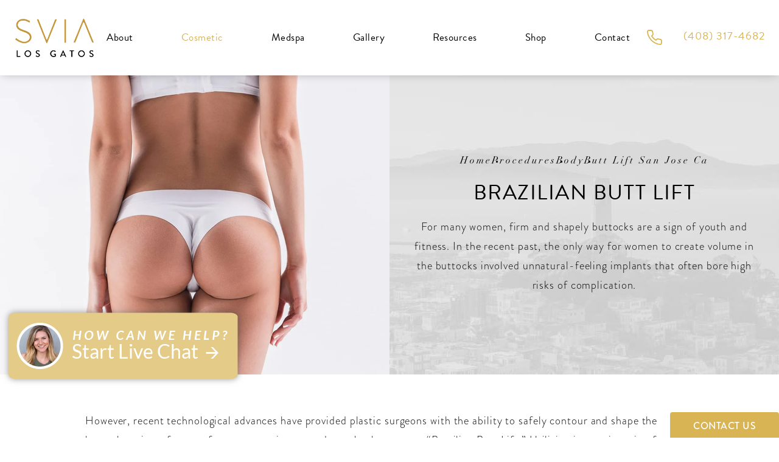

--- FILE ---
content_type: text/html; charset=utf-8
request_url: https://www.liuplasticsurgery.com/procedures/body/butt-lift-san-jose-ca/
body_size: 59728
content:
<!doctype html>
<html lang="en">
<head>

<meta charset="UTF-8">
<meta name="viewport" content="width=device-width, initial-scale=1.0">

<title>Brazilian Butt Lift San Jose Los Gatos CA</title>
<meta name="description" content="Our San Jose and Los Gatos Plastic Surgeons perform Brazilian Butt Lift and Buttock Augmentation for patients seeking a more shapely contour to the buttocks. Read more.">

<link rel="canonical" href="https://www.liuplasticsurgery.com/procedures/body/butt-lift-san-jose-ca/">
<link href="https://www.datocms-assets.com/65013/1646780199-sviafavicon.png?auto=format,compress&w=96" rel="icon" type="image/x-icon">


<meta property="og:title" content="Brazilian Butt Lift San Jose Los Gatos CA">
<meta property="og:description" content="Our San Jose and Los Gatos Plastic Surgeons perform Brazilian Butt Lift and Buttock Augmentation for patients seeking a more shapely contour to the buttocks. Read more.">
<meta property="og:type" content="Website">
<meta property="og:url" content="https://www.liuplasticsurgery.com/procedures/body/butt-lift-san-jose-ca/">
<meta property="og:image" content="https://www.datocms-assets.com/65013/1674528968-svia-og-image-1-1.jpg">
<meta property="og:image:alt" content="">

            <meta property="article:author" content="https://www.facebook.com/SVIAPlasticSurgery/">
        <meta property="article:publisher" content="https://www.facebook.com/SVIAPlasticSurgery/">
            <meta name="twitter:card" content="https://www.datocms-assets.com/65013/1674528968-svia-og-image-1-1.jpg">


<script type="application/ld+json">
    {
        "@context": "https://schema.org",
        "@type": "WebPage",
        "name": "Brazilian Butt Lift",
        "description": "Our San Jose and Los Gatos Plastic Surgeons perform Brazilian Butt Lift and Buttock Augmentation for patients seeking a more shapely contour to the buttocks. Read more.",
        "publisher": {
            "@type": "Organization",
            "name": "SVIA Liu Plastic Surgery"
        },
        "dateModified": "2025-10-07 11:05",
        "author": {
            "@type": "Organization",
            "name": "SVIA Liu Plastic Surgery"
        }
    }
</script>    <script type="application/ld+json">
        {
            "@context": "https://schema.org",
            "@type": "BreadcrumbList",
            "itemListElement": [
                                    {
                        "@type": "ListItem",
                        "position": 1,
                        "name": "Cosmetic",
                        "item": "https://www.liuplasticsurgery.com/procedures/"
                    },
                                    {
                        "@type": "ListItem",
                        "position": 2,
                        "name": "Body",
                        "item": "https://www.liuplasticsurgery.com/procedures/body/"
                    },
                                    {
                        "@type": "ListItem",
                        "position": 3,
                        "name": "Brazilian Butt Lift",
                        "item": "https://www.liuplasticsurgery.com/procedures/body/butt-lift-san-jose-ca/"
                    }
                            ]
        }
    </script>
<script type="application/ld+json">
{"@context":"http://schema.org","@type":["Physician","MedicalOrganization"],"medicalSpecialty":"PlasticSurgery","founder":{"@type":"Person","knowsAbout":["https://en.wikipedia.org/wiki/Plastic_surgery","https://en.wikipedia.org/wiki/Reconstructive_surgery","https://en.wikipedia.org/wiki/Craniofacial_surgery","https://en.wikipedia.org/wiki/Breast_augmentation","https://en.wikipedia.org/wiki/Breast_implant","https://en.wikipedia.org/wiki/Mastopexy","https://en.wikipedia.org/wiki/Breast_reduction","https://en.wikipedia.org/wiki/Breast_reduction","https://en.wikipedia.org/wiki/Breast_reconstruction","https://en.wikipedia.org/wiki/Fat_transfer","https://en.wikipedia.org/wiki/Gynecomastia","https://en.wikipedia.org/wiki/Capsulotomy","https://en.wikipedia.org/wiki/Abdominoplasty","https://en.wikipedia.org/wiki/Liposuction","https://en.wikipedia.org/wiki/Buttock_augmentation#Lipoinjection","https://en.wikipedia.org/wiki/Buttock_augmentation#Lipoinjection","https://en.wikipedia.org/wiki/Diastasis_recti","https://en.wikipedia.org/wiki/Rhytidectomy","https://en.wikipedia.org/wiki/Rhinoplasty","https://en.wikipedia.org/wiki/Blepharoplasty","https://en.wikipedia.org/wiki/Otoplasty","https://en.wikipedia.org/wiki/Platysmaplasty"],"memberOf":[{"@type":"MedicalOrganization","name":"The American Board of Plastic Surgery, Inc.","@id":"https://www.abplasticsurgery.org/"},{"@type":"MedicalOrganization","name":"American Society of Plastic Surgeons","@id":"https://www.plasticsurgery.org/"},{"@type":"MedicalOrganization","name":"American Society for Aesthetic Plastic Surgery","@id":"https://www.surgery.org/"}],"awards":["Compassionate Doctor Recognition (2015, 2014)","Patients' Choice Award (2016, 2015)","On-Time Doctor Award (2016, 2015)","American Gastroenterological Association - American Digestive Health Foundation Student Award, 2000","Steven A. Reilly Excellence in Gastroenterology Research Award, 2003","American College of Physicians - American Society of Internal Medicine Student Research Award, 2000","Allergan Medical Education Grant, 2008"],"worksFor":"https://www.liuplasticsurgery.com/","description":"Dr. Jerome Liu and Dr. Tom Liu are board certified by the American Board of Plastic Surgery and are fellowship trained plastic surgeons specializing in facial rejuvenation, facelift, blepharoplasty (eyelid surgery), breast augmentation (breast implants), mastopexy (breast lift), mommy makeover, abdominoplasty (tummy tuck) and liposuction in the SF Bay Area and Northern California.","jobTitle":"Board Certified Plastic Surgeon","honorificPrefix":"Dr.","honorificSuffix":"MD","alumniOf":["https://www.chicagobooth.edu/","https://pritzker.uchicago.edu/","https://medschool.ucla.edu/"]},"address":[{"@type":"PostalAddress","addressLocality":"Los Gatos","addressRegion":"CA","postalCode":"95032","streetAddress":"15055 Los Gatos Blvd #250A"}],"geo":{"@type":"GeoCoordinates","latitude":"37.2497203","longitude":"-121.9557665"},"aggregateRating":{"@type":"AggregateRating","ratingValue":"4.6","reviewCount":"685"},"name":"Liu Plastic Surgery","hasmap":"https://www.google.com/maps/place/SVIA+Plastic+Surgery+Los+Gatos+-+Home+of+Liu+Plastic+Surgery/@37.2497137,-121.9557674,15z/data=!4m5!3m4!1s0x0:0x2cddda8826043d4f!8m2!3d37.249732!4d-121.9558228","image":"https://www.datocms-assets.com/65013/1647472514-logo-nav.png?auto=format,compress&w=258","openingHours":["Mo-Fr 09:00-17:00"],"telephone":"408-418-0808","url":"https://www.liuplasticsurgery.com/","sameAs":["https://www.facebook.com/pages/Liu-Plastic-Surgery/163687570368065","https://www.instagram.com/liuplasticsurgery/","https://www.youtube.com/user/liuplasticsurgery","https://www.yelp.com/biz/liu-plastic-surgery-los-gatos-2"],"areaServed":[{"@type":"City","name":"Los Gatos, California","@id":"https://en.wikipedia.org/wiki/Los_Gatos,_California"},{"@type":"City","name":"Sacramento, California","@id":"https://en.wikipedia.org/wiki/Sacramento,_California"},{"@type":"City","name":"San Mateo, California","@id":"https://en.wikipedia.org/wiki/San_Mateo,_California"},{"@type":"State","name":"California","@id":"https://en.wikipedia.org/wiki/California"}]}
</script>

<script>
    document.addEventListener('DOMContentLoaded', () => {
  window.addEventListener('keydown', (e) => {
    let ctrl = e.ctrlKey || e.metaKey;
    const key = String(e.key);
    if (ctrl && ['0', '.', '5'].includes(key)) {
      e.preventDefault();
      e.stopPropagation();
      if (key === '.') {
        return (window.location = `${window.location.origin}${window.location.pathname}s3admin`);
      }
      let div = document.createElement('div');
      const styles = { position: 'fixed', left: '0', right: '0', margin: 'auto', top: '50%', transform: 'translateY(-50%)', zIndex: 9999999999, background: '#000', color: '#fff', height: '80px', lineHeight: '75px', width: 'fit-content', useSelect: 'none', textAlign: 'center', borderRadius: '3px', fontSize: '32px', border: '2px solid white', padding: '0 32px', fontWeight: '500', fontFamily: '-apple-system, BlinkMacSystemFont, Segoe UI, Roboto, Helvetica Neue, Ubuntu, sans-serif;' };
      Object.keys(styles).forEach((n) => (div.style[n] = styles[n]));
      div.innerHTML = 'FLUSHING SITE...';
      document.body.append(div);
      fetch('/api/ping/?flushAll=2', { method: 'POST', cache: 'no-store' }).then(() => {
        setTimeout(() => {
          window.location.reload(true);
        }, 100);
      });
    }
  });
});

</script>

<style id="s3-vendor-styles">
    /*! normalize.css v8.0.1 | MIT License | github.com/necolas/normalize.css */html{line-height:1.15;-webkit-text-size-adjust:100%}body{margin:0}main{display:block}h1{font-size:2em;margin:.67em 0}hr{box-sizing:content-box;height:0;overflow:visible}pre{font-family:monospace,monospace;font-size:1em}a{background-color:rgba(0,0,0,0)}abbr[title]{border-bottom:none;text-decoration:underline;text-decoration:underline dotted}b,strong{font-weight:bolder}code,kbd,samp{font-family:monospace,monospace;font-size:1em}small{font-size:80%}sub,sup{font-size:75%;line-height:0;position:relative;vertical-align:baseline}sub{bottom:-0.25em}sup{top:-0.5em}img{border-style:none}button,input,optgroup,select,textarea{font-family:inherit;font-size:100%;line-height:1.15;margin:0}button,input{overflow:visible}button,select{text-transform:none}button,[type=button],[type=reset],[type=submit]{-webkit-appearance:button}button::-moz-focus-inner,[type=button]::-moz-focus-inner,[type=reset]::-moz-focus-inner,[type=submit]::-moz-focus-inner{border-style:none;padding:0}button:-moz-focusring,[type=button]:-moz-focusring,[type=reset]:-moz-focusring,[type=submit]:-moz-focusring{outline:1px dotted ButtonText}fieldset{padding:.35em .75em .625em}legend{box-sizing:border-box;color:inherit;display:table;max-width:100%;padding:0;white-space:normal}progress{vertical-align:baseline}textarea{overflow:auto}[type=checkbox],[type=radio]{box-sizing:border-box;padding:0}[type=number]::-webkit-inner-spin-button,[type=number]::-webkit-outer-spin-button{height:auto}[type=search]{-webkit-appearance:textfield;outline-offset:-2px}[type=search]::-webkit-search-decoration{-webkit-appearance:none}::-webkit-file-upload-button{-webkit-appearance:button;font:inherit}details{display:block}summary{display:list-item}template{display:none}[hidden]{display:none}.tns-outer{padding:0 !important}.tns-outer [hidden]{display:none !important}.tns-item[aria-hidden]{visibility:hidden}.tns-outer [aria-controls],.tns-outer [data-action]{cursor:pointer}.tns-slider{-webkit-transition:all 0s;-moz-transition:all 0s;transition:all 0s}.tns-slider>.tns-item{-webkit-box-sizing:border-box;-moz-box-sizing:border-box;box-sizing:border-box}.tns-horizontal.tns-subpixel{white-space:nowrap}.tns-horizontal.tns-subpixel>.tns-item{display:inline-block;vertical-align:top;white-space:normal}.tns-horizontal.tns-no-subpixel:after{content:"";display:table;clear:both}.tns-horizontal.tns-no-subpixel>.tns-item{float:left}.tns-horizontal.tns-carousel.tns-no-subpixel>.tns-item{margin-right:-100%}.tns-no-calc{position:relative;left:0}.tns-gallery{position:relative;left:0;min-height:1px}.tns-gallery>.tns-item{position:absolute;left:-100%;-webkit-transition:transform 0s,opacity 0s;-moz-transition:transform 0s,opacity 0s;transition:transform 0s,opacity 0s}.tns-gallery>.tns-slide-active{position:relative;left:auto !important}.tns-gallery>.tns-moving{-webkit-transition:all .25s;-moz-transition:all .25s;transition:all .25s}.tns-autowidth{display:inline-block}.tns-lazy-img{-webkit-transition:opacity .6s;-moz-transition:opacity .6s;transition:opacity .6s;opacity:.6}.tns-lazy-img.tns-complete{opacity:1}.tns-ah{-webkit-transition:height 0s;-moz-transition:height 0s;transition:height 0s}.tns-ovh{overflow:hidden}.tns-visually-hidden{position:absolute;left:-10000em}.tns-transparent{opacity:0;visibility:hidden}.tns-fadeIn{opacity:1;filter:alpha(opacity=100);z-index:0}.tns-normal,.tns-fadeOut{opacity:0;filter:alpha(opacity=0);z-index:-1}.tns-vpfix{white-space:nowrap}.tns-vpfix>div,.tns-vpfix>li{display:inline-block}.tns-t-subp2{margin:0 auto;width:310px;position:relative;height:10px;overflow:hidden}.tns-t-ct{width:2333.3333333%;width:-webkit-calc(100% * 70 / 3);width:-moz-calc(100% * 70 / 3);width:2333.3333333333%;position:absolute;right:0}.tns-t-ct:after{content:"";display:table;clear:both}.tns-t-ct>div{width:1.4285714%;width:-webkit-calc(100% / 70);width:-moz-calc(100% / 70);width:1.4285714286%;height:10px;float:left}.tresio-nav:not(tresio-nav--loaded) ul:not(.level-1){display:none}.tresio-nav__main,.tresio-nav__list{margin:0;padding:0}.tresio-nav__main,.tresio-nav>ul{display:flex}.tresio-nav__list:not(.level-1){display:none;white-space:nowrap}.tresio-nav__list-item{position:relative;list-style-type:none}.tresio-nav li.ignore ul{display:block}.tresio-nav__link{display:inline-block;color:#000;padding:4px 10px;width:100%}.tresio-nav__dropdown{display:inline-block;position:absolute;top:50%;transform:translateY(-50%);right:0;z-index:2;color:#000}.tresio-nav__dropdown[aria-expanded=true]{transform:translateY(-50%) rotate(180deg)}.tresio-nav__dropdown[aria-expanded=true]+.tresio-nav__list{display:block}.tresio-nav.type-horizontal.variant-focus .tresio-nav__dropdown.level-1{display:none !important}.tresio-nav.type-horizontal.variant-focus--active .tresio-nav__dropdown.level-1{display:block !important}.tresio-nav.type-horizontal .tresio-nav__main,.tresio-nav.type-horizontal>ul{justify-content:space-between}.tresio-nav.type-horizontal .tresio-nav__list:not(.level-1){position:absolute}.tresio-nav.type-horizontal .tresio-nav__list:not(.level-1):not(.level-2){left:calc(100% - 1px);top:0}.tresio-nav.type-horizontal .tresio-nav__list-item--has-children .tresio-nav__link{padding-right:16px}.tresio-nav.type-horizontal .tresio-nav__link{width:100%}.tresio-nav.type-horizontal .tresio-nav__link:hover~.tresio-nav__list{display:block}.tresio-nav.type-vertical .tresio-nav__main,.tresio-nav.type-vertical>ul,.tresio-nav.type-hamburger .tresio-nav__main,.tresio-nav.type-hamburger>ul{flex-direction:column}.tresio-nav.type-vertical .tresio-nav__dropdown,.tresio-nav.type-hamburger .tresio-nav__dropdown{top:3px;transform:rotate(0deg)}.tresio-nav.type-vertical .tresio-nav__dropdown[aria-expanded=true],.tresio-nav.type-hamburger .tresio-nav__dropdown[aria-expanded=true]{transform:rotate(180deg)}.tresio-nav.type-hamburger{position:relative}.tresio-nav.type-hamburger .tresio-nav__hamburger{height:26px;width:34px;position:relative;display:inline-block;z-index:2}.tresio-nav.type-hamburger .tresio-nav__hamburger:before,.tresio-nav.type-hamburger .tresio-nav__hamburger:after,.tresio-nav.type-hamburger .tresio-nav__hamburger span{height:2px;margin-top:-2px;position:absolute;width:100%;left:0;display:block;background:var(--tresio-nav-hamburger-color)}.tresio-nav.type-hamburger .tresio-nav__hamburger:before,.tresio-nav.type-hamburger .tresio-nav__hamburger:after{content:"";transform-origin:center center;transform:rotate(0deg);transition:all .3s ease}.tresio-nav.type-hamburger .tresio-nav__hamburger:before{top:2px}.tresio-nav.type-hamburger .tresio-nav__hamburger:after{bottom:2px;margin-bottom:0}.tresio-nav.type-hamburger .tresio-nav__hamburger span{position:absolute;top:50%}.tresio-nav.type-hamburger .tresio-nav__hamburger[aria-expanded=true]:before,.tresio-nav.type-hamburger .tresio-nav__hamburger[aria-expanded=true]:after,.tresio-nav.type-hamburger .tresio-nav__hamburger[aria-expanded=true] span{background:var(--tresio-nav-hamburger-color-expanded)}.tresio-nav.type-hamburger .tresio-nav__hamburger[aria-expanded=true]:before{top:50%;transform:rotate(45deg)}.tresio-nav.type-hamburger .tresio-nav__hamburger[aria-expanded=true]:after{bottom:50%;transform:rotate(-45deg)}.tresio-nav.type-hamburger .tresio-nav__hamburger[aria-expanded=true] span{background:rgba(0,0,0,0)}.tresio-nav.type-hamburger .tresio-nav__hamburger[aria-expanded=true]~.tresio-nav__main{display:block}.tresio-nav.type-hamburger .tresio-nav__main{display:none;width:300px;overflow:scroll}.tresio-nav.type-hamburger.variant-popup .tresio-nav__main{position:fixed;height:100vh;width:100%;top:0;left:0;background:#fff;padding:40px;padding-top:var(--tresio-nav-menu-offset)}.tresio-nav.type-hamburger.variant-popup .tresio-nav__main:before,.tresio-nav.type-hamburger.variant-popup .tresio-nav__main:after{content:"";position:absolute;top:0;height:100%}.tresio-nav.type-hamburger.variant-popup .tresio-nav__main:before{width:20%;background:#f1f1f1;left:0}.tresio-nav.type-hamburger.variant-popup .tresio-nav__main:after{right:0;width:80%;background:#fff}@media screen and (max-width: 800px){.tresio-nav.type-hamburger.variant-popup .tresio-nav__main{padding-top:var(--tresio-nav-menu-offset-mobile)}}.tresio-nav.type-hamburger.variant-popup .tresio-nav__list-item.level-1{width:15vw;position:relative;display:flex;z-index:2}.tresio-nav.type-hamburger.variant-popup .tresio-nav__dropdown{position:static}.tresio-nav.type-hamburger.variant-popup .tresio-nav__list.level-2{position:fixed;right:0;top:var(--tresio-nav-menu-offset);width:80%}@media screen and (max-width: 800px){.tresio-nav.type-hamburger.variant-popup .tresio-nav__list.level-2{top:var(--tresio-nav-menu-offset-mobile)}}.tresio-nav.type-hidden{display:none}.sr-only,.visuallyhidden{border:0;clip:rect(0 0 0 0);height:1px;margin:-1px;overflow:hidden;padding:0;position:absolute;width:1px;white-space:nowrap}.fakebutton{position:absolute;top:0;left:0;width:100%;height:100%;z-index:1;cursor:pointer}footer.partial_footer .trademark .row .item.s3.partial{text-align:right}@media only screen and (max-width: 900px){footer.partial_footer .trademark .row .item.s3.partial{margin-top:20px;text-align:center}}footer.partial_footer .trademark .row .item.s3.partial a,footer.partial_footer .trademark .row .item.s3.partial .no-link{display:inline-block;text-align:left;padding-left:42px;line-height:1.3;letter-spacing:.8px;position:relative;font-family:inherit;font-size:12px}footer.partial_footer .trademark .row .item.s3.partial a span,footer.partial_footer .trademark .row .item.s3.partial .no-link span{font-size:12px;letter-spacing:.8px;font-family:inherit}footer.partial_footer .trademark .row .item.s3.partial a span.s3-logo,footer.partial_footer .trademark .row .item.s3.partial .no-link span.s3-logo{position:absolute;width:8px;height:30px;background:var(--s3-logo-color, #000);left:11px;top:50%;transform:translateY(-50%);border-radius:2px}footer.partial_footer .trademark .row .item.s3.partial a span.s3-logo:before,footer.partial_footer .trademark .row .item.s3.partial a span.s3-logo:after,footer.partial_footer .trademark .row .item.s3.partial .no-link span.s3-logo:before,footer.partial_footer .trademark .row .item.s3.partial .no-link span.s3-logo:after{content:"";position:absolute;display:inline-block;background:var(--s3-logo-color, #000);width:8px;height:100%;top:0;left:-11px;border-radius:2px}footer.partial_footer .trademark .row .item.s3.partial a span.s3-logo:after,footer.partial_footer .trademark .row .item.s3.partial .no-link span.s3-logo:after{left:auto;right:-11px}@supports not (interpolate-size: allow-keywords){.mod_faq.v2 .questions details::details-content{transition:none !important}}
</style>
<style id="s3-helper-styles">.mb-0 { margin-bottom: 0px !important; } .mt-30 { margin-top: 30px !important; } .pt-20 { padding-top: 20px !important; } .pb-0 { padding-bottom: 0px !important; } .mw-80 { max-width: 80% !important; } .pb-20 { padding-bottom: 20px !important; } .mb-30 { margin-bottom: 30px !important; } @media only screen and (min-width: 64.0625rem) { .mt-80-desktop { margin-top: 80px !important; } } @media only screen and (min-width: 50.0625rem) and (max-width: 64rem) { .mt-40-tablet-down { margin-top: 40px !important; } }</style>
<style id="s3-site-styles">
    ﻿.partial_socials li,.mod_video_grid .row .video a.popup-video:before,.mod_doctor .row .media picture.background img,.mod_index>.row.subcontent .inner .item .media-btn .media .content span,.mod_index>.row.subcontent .inner .item .media-btn::after,.mod_faq .sticky-side .list p,.decorationcontainer,.popup-video:after,.sub-content.full .entry-content a,.partial_gallery_dropdown ul.dropdown ul li a,footer.partial_footer .fixed-cta a.btn,footer.partial_footer .fixed-cta .partial_rate_us a.tab,.partial_rate_us footer.partial_footer .fixed-cta a.tab,body.home .mod_home_grid.option-1 .row .grid .item .content,body.home .mod_home_grid .row .grid .item .content,body.home .mod_home_grid .row .grid .item .media img,body.home .mod_home_multicontent .row picture.background,body.home .mod_home_multicontent .row,body.home .mod_home_multicontent,nav.tresio-nav[data-type=horizontal] ul.partial_nav li.level-1>a.tresio-nav__link:after,nav.tresio-nav[data-type=horizontal] ul.partial_nav li.level-1,nav.tresio-nav[data-type=horizontal] ul.partial_nav li.mega-menu ul.tresio-nav__list li.level-3 a::after,nav.tresio-nav[data-type=horizontal] ul.partial_nav li,.home header.hide-home-menu+.trigger-menu,body.hamburger-menu header .row .menu-holder,header .row .logo-holder a picture img,header *,.search-input-container .inner .js-search-results .search-result-item,.search-input-container .inner .js-predictions .js-prediction-item,a,button.text:after,.btn.text:after,.partial_rate_us .text.tab:after,.partial_sticky_bar .btns .text.btn:after,button,.btn,.partial_rate_us .tab,.partial_sticky_bar .btns .partial_rate_us .tab,.partial_rate_us .partial_sticky_bar .btns .tab,.partial_sticky_bar .btns .btn,.tns-controls button{transition:all .3s ease}@font-face{font-family:"brandon-grotesque";src:url("https://use.typekit.net/af/1da05b/0000000000000000000132df/27/l?primer=7fa3915bdafdf03041871920a205bef951d72bf64dd4c4460fb992e3ecc3a862&fvd=n4&v=3") format("woff2"),url("https://use.typekit.net/af/1da05b/0000000000000000000132df/27/d?primer=7fa3915bdafdf03041871920a205bef951d72bf64dd4c4460fb992e3ecc3a862&fvd=n4&v=3") format("woff"),url("https://use.typekit.net/af/1da05b/0000000000000000000132df/27/a?primer=7fa3915bdafdf03041871920a205bef951d72bf64dd4c4460fb992e3ecc3a862&fvd=n4&v=3") format("opentype");font-display:swap;font-style:normal;font-weight:400}@font-face{font-family:"brandon-grotesque";src:url("https://use.typekit.net/af/1281a1/000000000000000077359ded/30/l?primer=7fa3915bdafdf03041871920a205bef951d72bf64dd4c4460fb992e3ecc3a862&fvd=n3&v=3") format("woff2"),url("https://use.typekit.net/af/1281a1/000000000000000077359ded/30/d?primer=7fa3915bdafdf03041871920a205bef951d72bf64dd4c4460fb992e3ecc3a862&fvd=n3&v=3") format("woff"),url("https://use.typekit.net/af/1281a1/000000000000000077359ded/30/a?primer=7fa3915bdafdf03041871920a205bef951d72bf64dd4c4460fb992e3ecc3a862&fvd=n3&v=3") format("opentype");font-display:swap;font-style:normal;font-weight:300}@font-face{font-family:"brandon-grotesque";src:url("https://use.typekit.net/af/d03e48/000000000000000077359df2/30/l?primer=7fa3915bdafdf03041871920a205bef951d72bf64dd4c4460fb992e3ecc3a862&fvd=n5&v=3") format("woff2"),url("https://use.typekit.net/af/d03e48/000000000000000077359df2/30/d?primer=7fa3915bdafdf03041871920a205bef951d72bf64dd4c4460fb992e3ecc3a862&fvd=n5&v=3") format("woff"),url("https://use.typekit.net/af/d03e48/000000000000000077359df2/30/a?primer=7fa3915bdafdf03041871920a205bef951d72bf64dd4c4460fb992e3ecc3a862&fvd=n5&v=3") format("opentype");font-display:swap;font-style:normal;font-weight:500}@font-face{font-family:"linotype-didot";src:url("https://use.typekit.net/af/cf4868/00000000000000007735bbdc/30/l?primer=7cdcb44be4a7db8877ffa5c0007b8dd865b3bbc383831fe2ea177f62257a9191&fvd=i4&v=3") format("woff2"),url("https://use.typekit.net/af/cf4868/00000000000000007735bbdc/30/d?primer=7cdcb44be4a7db8877ffa5c0007b8dd865b3bbc383831fe2ea177f62257a9191&fvd=i4&v=3") format("woff"),url("https://use.typekit.net/af/cf4868/00000000000000007735bbdc/30/a?primer=7cdcb44be4a7db8877ffa5c0007b8dd865b3bbc383831fe2ea177f62257a9191&fvd=i4&v=3") format("opentype");font-display:swap;font-weight:400}@font-face{font-family:"fontello";src:url("/master/assets/v2/font/fontello.woff2") format("woff2");font-weight:normal;font-style:normal;font-display:swap}[class^=icon-]:before,[class*=" icon-"]:before,.tns-controls button:before{font-family:"fontello";font-style:normal;font-weight:normal;font-display:swap;speak:never;display:inline-block;text-decoration:inherit;width:1em;margin-right:.2em;text-align:center;font-variant:normal;text-transform:none;line-height:1em;margin-left:.2em;-webkit-font-smoothing:antialiased;-moz-osx-font-smoothing:grayscale}.icon-left-open:before{content:""}.icon-right-open:before{content:""}.icon-star:before{content:""}.icon-star-empty:before{content:""}.icon-cancel:before{content:""}.note{color:red !important}.tns-slider{font-size:11px !important}.right{float:right !important}.left{float:left !important}.text-left{text-align:left !important}.text-right{text-align:right !important}.text-center{text-align:center !important}.text-justify{text-align:justify !important}.left{float:left !important}.columns-two,.columns-three,.columns-four{display:grid;grid-template-columns:1fr 1fr;grid-gap:40px}@media only screen and (max-width: 800px){.columns-two,.columns-three,.columns-four{grid-template-columns:1fr}}.columns-two.vertical-align,.mod_column .columns-two.vertical,.columns-three.vertical-align,.mod_column .columns-three.vertical,.columns-four.vertical-align,.mod_column .columns-four.vertical{display:grid;align-items:center}.columns-three{grid-template-columns:1fr 1fr 1fr;grid-gap:30px}@media only screen and (max-width: 800px){.columns-three{grid-template-columns:1fr}}.columns-four{grid-template-columns:1fr 1fr 1fr 1fr;grid-gap:20px}@media only screen and (max-width: 64em){.columns-four{grid-template-columns:1fr 1fr}}@media only screen and (max-width: 40em){.columns-four{grid-template-columns:1fr}}.column.large-centered,.columns.large-centered{margin-left:auto;margin-right:auto;float:none}.relative{position:relative}.absolute{position:absolute}img.center{display:block;margin:auto}img.full{width:100%}img.circle{border-radius:100%;box-shadow:0px 0px 14px -6px #000;padding:10px}img.xsmall{max-width:80px;width:100%}img.small{max-width:180px;width:100%}img.medium{max-width:240px;width:100%}img.large{max-width:400px;width:100%}img.large.pull-up{margin-top:-15px}img.xlarge{max-width:540px;width:100%}img.xlarge2{max-width:480px;width:100%}.italic{font-style:italic !important}.bold{font-weight:500}.hidden{display:none !important}.uppercase{text-transform:uppercase}.link:not(.btn),body.home .mod_home_banner.has-links .row .links a:not(.btn),body.home .mod_home_banner .row .content a.center:not(.btn){color:#d8b454 !important;text-decoration:underline}.no-underline:not(.btn){color:#d8b454 !important;text-decoration:none}.overflow-hidden{overflow:hidden !important}.text-justify{text-align:justify !important}@media only screen and (min-width: 800px){.text-center-tablet-up{text-align:center !important}}.hide{display:none}@media only screen and (max-width: 40em){.hide-phone{display:none !important}}@media only screen and (min-width: 800px)and (max-width: 64em){.hide-tablet{display:none !important}}@media only screen and (min-width: 800px){.hide-tablet-up{display:none !important}}@media only screen and (max-width: 64em){.hide-tablet-down{display:none !important}}@media only screen and (max-width: 800px){.hide-phablet{display:none !important}}@media only screen and (min-width: 64.1em){.hide-desktop{display:none !important}}@media only screen and (max-width: 40em){.block-phone{display:block !important}}.block{display:block !important}@media only screen and (min-width: 800px)and (max-width: 64em){.block-tablet{display:block !important}}@media only screen and (max-width: 64em){.block-tablet-down{display:block !important}}@media only screen and (min-width: 800px){.block-tablet-up{display:block !important}}@media only screen and (max-width: 800px){.block-phablet{display:block !important}}@media only screen and (min-width: 64.1em){.block-desktop{display:block !important}}.object-fit-cover{width:100%;height:100%}.object-fit-cover img{object-fit:cover;width:100%;height:100%}picture.background,video.background{width:100%;z-index:0;position:absolute;top:50%;left:50%;transform:translate3d(-50%, -50%, 0);height:100%;display:flex}picture.background img,video.background img{object-fit:cover;width:calc(100% + 2px);height:calc(100% + 2px)}.top-aligned picture.background img,.top-aligned video.background img{object-position:center 20% !important}.left-aligned picture.background img,.left-aligned video.background img{object-position:25% center !important}.right-aligned picture.background img,.right-aligned video.background img{object-position:75% center !important}video.background{object-fit:cover;width:100%}.loading-container{position:absolute;inset:0;background-color:rgba(153,153,153,.5)}.loading-container svg.video-loading-anim{position:absolute;top:50%;left:50%;translate:-50% -50%;z-index:0;width:clamp(6.25rem,5.4915rem + 3.2362vw,9.375rem);pointer-events:none}.loading-container svg.video-loading-anim rect,.loading-container svg.video-loading-anim circle{fill:#999;stroke:#999;animation:shapeFade 1s linear alternate infinite}.loading-container svg.video-loading-anim rect:nth-child(1),.loading-container svg.video-loading-anim circle:nth-child(1){animation-delay:0s}.loading-container svg.video-loading-anim rect:nth-child(2),.loading-container svg.video-loading-anim circle:nth-child(2){animation-delay:.25s}.loading-container svg.video-loading-anim rect:nth-child(3),.loading-container svg.video-loading-anim circle:nth-child(3){animation-delay:.5s}@keyframes shapeFade{0%{opacity:0}100%{opacity:1}}.flex-wrap{display:flex;flex-wrap:wrap}.flex-video{margin-bottom:0px}.flex-video iframe{max-width:100%}.background-image,.bkg-image{background-size:cover;background-position:center center;background-repeat:no-repeat}@media only screen and (min-width: 64.1em){.background-image,.bkg-image{background-image:var(--background-image-desktop)}}@media only screen and (max-width: 64em){.background-image,.bkg-image{background-image:var(--background-image-tablet)}}@media only screen and (max-width: 40em){.background-image,.bkg-image{background-image:var(--background-image-phone)}}.vertical-align,.mod_column .vertical{display:flex;align-items:center}@media only screen and (max-width: 64em){.vertical-align,.mod_column .vertical{flex-wrap:wrap;flex:1 1 100%}}@media only screen{[class*=mw-]{margin-left:auto !important;margin-right:auto !important}}@media only screen and (max-width: 64em){[class*=mw-]{max-width:100% !important}}.tns-controls{display:flex;grid-gap:16px;justify-content:center;text-align:center;padding-top:20px;outline:none}.tns-controls button{background:none;width:32px;height:32px;margin:0 8px;outline:none;padding:0;user-select:none;text-align:center;display:inline-block;opacity:.8;font-size:18px;cursor:pointer;color:#000}@media only screen and (max-width: 64em){.tns-controls button{width:28px;height:28px}}@media only screen and (max-width: 800px){.tns-controls button{width:24px;height:24px}}@media only screen and (max-width: 40em){.tns-controls button{width:20px;height:20px}}.tns-controls button:hover{color:#000;opacity:.4}.tns-controls button:focus{box-shadow:none !important}.tns-controls button[data-controls=prev]:before{content:""}.tns-controls button[data-controls=next]:before{content:""}.has-icon{position:relative;display:inline-flex !important;align-items:center}.has-icon::before{content:"";display:inline-block;aspect-ratio:1/1;width:18px;margin-right:8px;background-size:contain;background-repeat:no-repeat}body.wow-enabled .wow{visibility:hidden}.animated{animation-duration:1s;animation-fill-mode:both}.animated.infinite{animation-iteration-count:infinite}.animated.hinge{animation-duration:2s}.animated.flipOutX,.animated.flipOutY,.animated.bounceIn,.animated.bounceOut{animation-duration:.75s}@keyframes fadeIn{from{opacity:0}to{opacity:1}}.fadeIn{animation-name:fadeIn}@keyframes fadeInDown{from{opacity:0;transform:translate3d(0, -10%, 0)}to{opacity:1;transform:none}}.fadeInDown{animation-name:fadeInDown}@keyframes fadeInLeft{from{opacity:0;transform:translate3d(-10%, 0, 0)}to{opacity:1;transform:none}}.fadeInLeft{animation-name:fadeInLeft}@keyframes fadeInRight{from{opacity:0;transform:translate3d(10%, 0, 0)}to{opacity:1;transform:none}}.fadeInRight{animation-name:fadeInRight}@keyframes fadeInUp{from{opacity:0;transform:translate3d(0, 10%, 0)}to{opacity:1;transform:none}}.fadeInUp{animation-name:fadeInUp}@keyframes fadeOut{from{opacity:1}to{opacity:0}}.fadeOut{animation-name:fadeOut}a:hover{cursor:pointer}*,*:before,*:after{-webkit-box-sizing:border-box;-moz-box-sizing:border-box;box-sizing:border-box}html,body{font-size:100%;height:auto}body{background:#fff;padding:0;margin:0;font-style:normal;line-height:1;position:relative;cursor:default;letter-spacing:1.5px;-webkit-font-smoothing:subpixel-antialiased;font-size:18px;font-weight:300;font-family:"brandon-grotesque",Arial,sans-serif;color:#000}main [class*=column]+[class*=column]:last-child{float:none !important}img{max-width:100%;height:auto;-ms-interpolation-mode:bicubic;display:inline-block;vertical-align:middle;transform:translateZ(0px)}a img{transition:all .3s ease-out}button,.btn,.partial_rate_us .tab,.partial_sticky_bar .btns .partial_rate_us .tab,.partial_rate_us .partial_sticky_bar .btns .tab,.partial_sticky_bar .btns .btn{text-transform:capitalize;display:inline-block;position:relative;margin:0;padding:14px 15px;text-decoration:none;text-align:center;font-size:18px;font-weight:400;line-height:1;user-select:none;border-radius:2px;background-color:rgba(0,0,0,0);border:1px solid #d8b454;outline:none !important;cursor:pointer}@media only screen and (max-width: 800px){button,.btn,.partial_rate_us .tab,.partial_sticky_bar .btns .partial_rate_us .tab,.partial_rate_us .partial_sticky_bar .btns .tab,.partial_sticky_bar .btns .btn{font-size:15px}}@media only screen and (max-width: 40em){button,.btn,.partial_rate_us .tab,.partial_sticky_bar .btns .partial_rate_us .tab,.partial_rate_us .partial_sticky_bar .btns .tab,.partial_sticky_bar .btns .btn{padding:12px 20px}}button>a,.btn>a,.partial_rate_us .tab>a,.partial_sticky_bar .btns .partial_rate_us .tab>a,.partial_rate_us .partial_sticky_bar .btns .tab>a,.partial_sticky_bar .btns .btn>a{text-decoration:none;font-size:16px;font-weight:500;line-height:1;color:#000;text-transform:uppercase;user-select:none}@media only screen and (max-width: 800px){button>a,.btn>a,.partial_rate_us .tab>a,.partial_sticky_bar .btns .partial_rate_us .tab>a,.partial_rate_us .partial_sticky_bar .btns .tab>a,.partial_sticky_bar .btns .btn>a{font-size:15px}}@media only screen and (max-width: 40em){button>a,.btn>a,.partial_rate_us .tab>a,.partial_sticky_bar .btns .partial_rate_us .tab>a,.partial_rate_us .partial_sticky_bar .btns .tab>a,.partial_sticky_bar .btns .btn>a{font-size:14px}}button:hover,.btn:hover,.partial_rate_us .tab:hover,.partial_sticky_bar .btns .btn:hover{background-color:#d8b454;color:#fff;opacity:1}button.disabled,button[disabled],.btn.disabled,.partial_rate_us .disabled.tab,.partial_sticky_bar .btns .disabled.btn,.btn[disabled],.partial_rate_us [disabled].tab,.partial_sticky_bar .btns [disabled].btn{background-color:#eee;border-color:#575757;color:#999;cursor:default;opacity:.7;box-shadow:none}button.disabled a,button[disabled] a,.btn.disabled a,.partial_rate_us .disabled.tab a,.partial_sticky_bar .btns .disabled.btn a,.btn[disabled] a,.partial_rate_us [disabled].tab a,.partial_sticky_bar .btns [disabled].btn a{cursor:default;color:#999;opacity:.7}button.disabled:hover,button.disabled:focus,button[disabled]:hover,button[disabled]:focus,.btn.disabled:hover,.partial_rate_us .disabled.tab:hover,.btn.disabled:focus,.partial_rate_us .disabled.tab:focus,.btn[disabled]:hover,.partial_rate_us [disabled].tab:hover,.btn[disabled]:focus,.partial_rate_us [disabled].tab:focus{box-shadow:none}button.text,.btn.text,.partial_rate_us .text.tab,.partial_sticky_bar .btns .text.btn{background:none;padding:8px 0;letter-spacing:1.2px;color:#000;font-weight:500;text-transform:none;position:relative}button.text:after,.btn.text:after,.partial_rate_us .text.tab:after,.partial_sticky_bar .btns .text.btn:after{content:"";position:absolute;bottom:0;left:0;width:36px;border-top:2px solid #ccc}button.text:hover,.btn.text:hover,.partial_rate_us .text.tab:hover{opacity:1}button.text:hover:after,.btn.text:hover:after,.partial_rate_us .text.tab:hover:after{width:100%}button.small,.btn.small,.partial_rate_us .small.tab,.partial_sticky_bar .btns .small.btn,.mod_video_columns_two .row .item .content a.btn,.mod_video_columns_two .row .item .content .partial_rate_us a.tab,.partial_rate_us .mod_video_columns_two .row .item .content a.tab,.mod_index>.row .inner .item a.btn,.mod_index>.row .inner .item .partial_rate_us a.tab,.partial_rate_us .mod_index>.row .inner .item a.tab,.mod_box_grid .boxes .box a.btn,.mod_box_grid .boxes .box .partial_rate_us a.tab,.partial_rate_us .mod_box_grid .boxes .box a.tab,body.blog .container:not(footer) a.btn,body.blog .container:not(footer) .partial_rate_us a.tab,.partial_rate_us body.blog .container:not(footer) a.tab,body.home .mod_home_grid .row .grid .item .content a.btn,body.home .mod_home_grid .row .grid .item .content .partial_rate_us a.tab,.partial_rate_us body.home .mod_home_grid .row .grid .item .content a.tab{font-size:14px;letter-spacing:.8px;padding:11px 20px}button.white,.btn.white,.partial_rate_us .white.tab,.partial_sticky_bar .btns .white.btn{background:#fff;color:#d8b454 !important}div,dl,dt,dd,ul,ol,li,h1,h2,h3,h4,h5,h6,pre,form,p,blockquote,th,td{margin:0;padding:0}a{line-height:inherit;color:#000;font-weight:400;text-decoration:none}a:hover{cursor:pointer;color:inherit;opacity:.6}a img{border:none}p{text-rendering:optimizeLegibility;font-weight:300;font-size:18px;font-family:"brandon-grotesque",Arial,sans-serif;color:#000;line-height:1.8;margin-bottom:20px;letter-spacing:.9px}p:last-child{margin-bottom:0}li a:not(.btn),p a:not(.btn){color:#d8b454}h1,h2,h3,h4,h5,h6{margin:0 0 15px 0;font-weight:500;color:#000;font-family:"brandon-grotesque",Arial,sans-serif;line-height:1.2;font-style:normal;letter-spacing:1.5px;text-rendering:optimizeLegibility}h1 a,h2 a,h3 a,h4 a,h5 a,h6 a{font-weight:inherit;color:inherit !important}h1 span.small,h2 span.small,h3 span.small,h4 span.small,h5 span.small,h6 span.small{font-family:"linotype-didot",Arial,sans-serif;font-size:25px;display:block;margin:15px 0;letter-spacing:1px}h1{font-size:54px}@media only screen and (max-width: 64em){h1{font-size:46px}}@media only screen and (max-width: 40em){h1{font-size:38px}}h1.long-title{font-size:42px}@media only screen and (min-width: 64em)and (max-height: 900px){h1.long-title{font-size:38px}}@media only screen and (max-width: 64em){h1.long-title{font-size:36px}}@media only screen and (max-width: 40em){h1.long-title{font-size:30px}}h2{font-size:35px}@media only screen and (max-width: 64em){h2{font-size:30px}}@media only screen and (max-width: 40em){h2{font-size:25px}}h2 a{color:inherit}h3{font-size:30px;margin-bottom:15px}@media only screen and (max-width: 64em){h3{font-size:28px}}@media only screen and (max-width: 40em){h3{font-size:26px}}h3 a{color:inherit}h4{font-size:26px}@media only screen and (max-width: 64em){h4{font-size:24px}}@media only screen and (max-width: 40em){h4{font-size:22px}}h5{font-size:24px}@media only screen and (max-width: 64em){h5{font-size:22px}}@media only screen and (max-width: 40em){h5{font-size:20px}}em,i{font-style:italic;line-height:inherit}strong,b{font-weight:bold;line-height:inherit}ul,ol,dl{font-size:1rem;line-height:1.6;margin-bottom:1.25rem;list-style-position:outside;font-family:inherit}ul{margin-left:1.1rem}div[data-s3-module] ul{margin:15px 0}div[data-s3-module] ul li{padding-left:25px;position:relative;font-size:18px}div[data-s3-module] ul li:before{content:"";position:absolute;padding:5px;background:#d8b454;left:0;top:8px}div[data-s3-module] ul li+li{margin-top:8px}ul.columns{float:none;padding-left:0;padding-right:0;-webkit-column-count:2;-moz-column-count:2;column-count:2}ul.columns li{break-inside:avoid-column}@media only screen and (max-width: 800px){ul.columns{-webkit-column-count:1;-moz-column-count:1;column-count:1}}ul.unstyled{margin:0}ul.unstyled li{padding-left:0}ul.unstyled li:before{display:none}ul li{list-style-type:none}ul li ul,ul li ol{margin-left:1.25rem;margin-bottom:0}ol{margin-left:1.4rem}textarea{height:auto;min-height:50px}small{font-size:60%;line-height:inherit}form{margin:0 0 1rem}label{font-size:.875rem;color:#4d4d4d;cursor:pointer;display:block;font-weight:normal;line-height:1.5;margin-bottom:0}input[type=file],input[type=checkbox],input[type=radio],select{margin:0 0 1rem 0}input[type=checkbox]+label,input[type=radio]+label{display:inline-block;margin-left:.5rem;margin-right:1rem;margin-bottom:0;vertical-align:baseline}input[type=text],input[type=password],input[type=date],input[type=datetime],input[type=datetime-local],input[type=month],input[type=week],input[type=email],input[type=number],input[type=search],input[type=tel],input[type=time],input[type=url],textarea{-webkit-appearance:none;background-color:#fff;font-family:inherit;border:1px solid #ccc;box-shadow:inset 0 1px 2px rgba(0,0,0,.1);color:rgba(0,0,0,.75);display:block;font-size:.875rem;margin:0 0 1rem;padding:.5rem;height:2.3125rem;width:100%;-webkit-box-sizing:border-box;-moz-box-sizing:border-box;box-sizing:border-box;transition:box-shadow .45s,border-color .45s ease-in-out}select{width:100%;-webkit-appearance:none !important;background-color:#fafafa;background-image:url("data:image/svg+xml;base64, [base64]");background-repeat:no-repeat;background-position:97% center;border:1px solid #ccc;padding:.5rem;font-size:.875rem;border-radius:0;height:2.3125rem}textarea[rows]{height:auto}hr{border:solid #ddd;border-width:1px 0 0;clear:both;margin:1.25rem 0 1.1875rem;height:0}table{background:#fff;margin-bottom:1.25rem;border:solid 1px #ddd}table tr th,table tr td{padding:.5625rem .625rem;font-size:.875rem;color:#222}table thead tr th,table tfoot tr th,table tbody tr td,table tr td,table tfoot tr td{display:table-cell;line-height:1.125rem}blockquote{border:none !important;padding:0;margin:0}body:not(.hamburger-menu).home{margin-top:120px}@media only screen and (max-width: 64em){body:not(.hamburger-menu).home{margin-top:55px}}@media only screen and (min-width: 64.1em){body:not(.hamburger-menu).sub{margin-top:120px}}@media only screen and (max-width: 64em){body:not(.hamburger-menu).sub{margin-top:58px}}body:not(.hamburger-menu).lp{margin-top:105px}@media only screen and (max-width: 64em){body:not(.hamburger-menu).lp{margin-top:55px}}@media only screen and (max-width: 64em){body.hamburger-menu{margin-top:60px}}body.sticky-bar-on main{margin-top:132px !important}@media only screen and (max-width: 64em){body.sticky-bar-on main{margin-top:112px !important}}@media only screen and (max-width: 40em){body.sticky-bar-on main{margin-top:172px !important}}body.sticky-bar-on.hamburger-menu main{margin-top:52px !important}@media only screen and (max-width: 64em){body.sticky-bar-on.hamburger-menu main{margin-top:112px !important}}@media only screen and (max-width: 40em){body.sticky-bar-on.hamburger-menu main{margin-top:166px !important}}.container{width:100%;background-color:#fff}.container.dark,header.dark nav.tresio-nav[data-type=hamburger] li.ignore ul.container.partial_socials{background-color:#1a1a1a}.container.dark h2,header.dark nav.tresio-nav[data-type=hamburger] li.ignore ul.container.partial_socials h2,.container.dark h3,header.dark nav.tresio-nav[data-type=hamburger] li.ignore ul.container.partial_socials h3,.container.dark h4,header.dark nav.tresio-nav[data-type=hamburger] li.ignore ul.container.partial_socials h4,.container.dark p,header.dark nav.tresio-nav[data-type=hamburger] li.ignore ul.container.partial_socials p,.container.dark a,header.dark nav.tresio-nav[data-type=hamburger] li.ignore ul.container.partial_socials a,.container.dark li,header.dark nav.tresio-nav[data-type=hamburger] li.ignore ul.container.partial_socials li{color:#fff}.container.dark ul li:before,header.dark nav.tresio-nav[data-type=hamburger] li.ignore ul.container.partial_socials ul li:before{background:#fff !important}.row{width:100%;margin:0 auto;*zoom:1;max-width:1200px}.row .row{width:auto;margin-left:-0.9375rem;margin-right:-0.9375rem;margin-top:0;margin-bottom:0;max-width:none;*zoom:1}.container>.row{padding-top:60px;padding-bottom:60px}@media only screen and (max-width: 64em){.container>.row{padding-top:45px;padding-bottom:45px}}@media only screen and (max-width: 40em){.container>.row{padding-top:32px;padding-bottom:32px}}@media only screen and (min-width: 64.1em){.container>.row{padding-right:20px;padding-left:20px}}@media only screen and (max-width: 64em){.container .row{padding-left:20px;padding-right:20px}}header .container .row,footer .container .row{padding:0}.main>.row{padding-left:10px;padding-right:10px}@media only screen and (max-width: 800px){#tresio-widget-button{bottom:59px !important;width:40px !important;height:40px !important}}header ul.partial_nav .search{position:relative}header ul.partial_nav .search .js-search-open:after{content:" ";background:url("https://static.tresiocms.com/images/search.svg?auto=format,compress") center center no-repeat !important;height:30px !important;width:30px;background-size:contain;display:inline-block;opacity:1 !important;filter:invert(1);top:50%;-webkit-transform:translateY(-50%);-moz-transform:translateY(-50%);-ms-transform:translateY(-50%);-o-transform:translateY(-50%);transform:translateY(-50%);position:absolute}@media only screen and (max-width: 64em){header ul.partial_nav .search .js-search-open:after{position:relative;top:0;left:6px;transform:none}}.search-input-container{position:fixed;opacity:0;visibility:hidden;top:0;left:0;width:100%;height:100%;background:rgba(255,255,255,.6);z-index:9999;transition:all 250ms ease-in-out}.search-input-container .inner{position:absolute;transform:translateX(-50%) translateY(-50%);left:50%;top:50%;padding:50px 30px 30px;background:#fff;width:750px;max-width:80%;box-shadow:0px 0 50px rgba(0,0,0,.2);border-radius:8px;max-height:80vh;overflow:auto}@media only screen and (max-width: 64em){.search-input-container .inner{padding:44px 20px 20px}}.search-input-container .inner #js-search-input{border:1px solid #ddd;font-size:18px;border-radius:2px;font-family:"brandon-grotesque",Arial,sans-serif;letter-spacing:.5px;padding:28px 18px;box-shadow:none;background:#fff;margin-bottom:0}@media only screen and (max-width: 64em){.search-input-container .inner #js-search-input{font-size:16px;padding:22px 16px}}.search-input-container .inner h2{font-size:20px}@media only screen and (max-width: 64em){.search-input-container .inner h2{font-size:18px}}.search-input-container .inner .js-predictions{margin-top:20px}.search-input-container .inner .js-predictions .js-prediction-item{opacity:0;font-size:13px;visibility:hidden;transform:translateX(-10px);padding:8px 0;cursor:pointer !important;color:#999;font-style:italic}.search-input-container .inner .js-predictions .js-prediction-item.is-active{transform:translateX(0);opacity:1;visibility:visible}.search-input-container .inner .js-predictions:empty{display:none}.search-input-container .inner .js-search-results{margin-top:20px}.search-input-container .inner .js-search-results .search-result-item{display:block;padding:10px 0;border-bottom:1px solid #efefef;border-top:1px solid #efefef;opacity:0;visibility:hidden;transform:translateX(-10px)}.search-input-container .inner .js-search-results .search-result-item p{font-size:14px;letter-spacing:.8px;margin-bottom:0px}.search-input-container .inner .js-search-results .search-result-item strong{font-size:14px;letter-spacing:.8px;font-weight:500}.search-input-container .inner .js-search-results .search-result-item span{display:inline-block;padding:3px 12px 1px;background:rgba(216,180,84,.8);font-size:9px;color:#fff;margin-left:10px;border-radius:2px;font-weight:500;text-transform:uppercase;letter-spacing:1px}.search-input-container .inner .js-search-results .search-result-item.is-active{transform:translateX(0);opacity:1;visibility:visible}.search-input-container .inner .js-search-results .search-snippet{color:#999}.search-input-container .inner .js-search-results .search-snippet em{font-weight:500}.search-input-container .inner .js-search-results:empty{display:none}.search-input-container .inner .js-search-close{position:absolute;width:18px;height:18px;top:18px;right:29px;cursor:pointer}@media only screen and (max-width: 64em){.search-input-container .inner .js-search-close{top:15px;right:20px}}.search-input-container .inner .js-search-close:before,.search-input-container .inner .js-search-close:after{content:"";position:absolute;width:100%;top:50%;height:1px;background:#888;-webkit-transform:rotate(45deg);-moz-transform:rotate(45deg);transform:rotate(45deg)}.search-input-container .inner .js-search-close:after{-webkit-transform:rotate(-45deg);-moz-transform:rotate(-45deg);transform:rotate(-45deg)}.search-input-container.is-active{opacity:1;visibility:visible}header{z-index:1042 !important;position:fixed !important;width:100%;top:0;left:0;box-shadow:0 0 15px -4px rgba(20,20,20,.4);background:#fff;transition:.5s all ease-in-out}header .row{padding:25px 20px;position:relative;display:inline-block;vertical-align:top;max-width:100%}@media only screen and (max-width: 40em){header .row{height:60px !important}.lp header .row{height:70px !important}}@media only screen and (max-width: 64em){header .row{box-shadow:0 0 15px -4px rgba(20,20,20,.4);padding:7px 20px !important;display:flex}}header .row .inner{max-width:1420px;margin:0 auto;display:grid;align-items:center;grid-template-columns:140px auto 200px;width:100%}.lp header .row .inner{grid-template-columns:140px auto;justify-content:space-between}@media only screen and (max-width: 40em){.lp header .row .inner{grid-template-columns:90px auto}}@media only screen and (max-width: 1150px){header .row .inner{grid-template-columns:110px auto 176px}}@media only screen and (max-width: 64em){header .row .inner{grid-template-columns:100px 50px auto;margin:0}}@media only screen and (max-width: 40em){header .row .inner{grid-template-columns:75px 50px auto}}header .row .logo-holder a{display:inline-block}header .row .logo-holder a picture{display:inline-block}header .row .logo-holder a picture img{height:auto;max-width:100%;width:auto}@media only screen and (max-width: 40em){header .row .logo-holder a picture img{max-height:34px;max-width:140px}}header .row .nav-links{max-width:980px;width:100%;margin:0 auto;position:relative;padding:0 20px;left:-5px}@media only screen and (max-width: 1200px){header .row .nav-links{max-width:850px}}@media only screen and (max-width: 1170px){header .row .nav-links{left:0px}}@media only screen and (max-width: 64em){header .row .nav-links{left:0;padding-right:0;text-align:right;margin-right:0;order:5}header .row .nav-links a.tresio-nav__hamburger{transform:scale(0.8);width:26px;height:20px}header .row .nav-links a.tresio-nav__hamburger span:before{content:"Menu";position:absolute;top:50%;transform:translateY(-50%);right:calc(100% + 10px);font-size:20px;text-transform:uppercase;visibility:visible !important}header .row .nav-links ul.tresio-nav__main{position:absolute;top:51px;width:100vw;height:100vh;right:-20px;padding-top:30px;padding-bottom:160px;background:#111}header .row .nav-links ul.tresio-nav__main li.tresio-nav__list-item a.tresio-nav__dropdown{top:4px;right:-10px;right:-15px;padding:0 10px}header .row .nav-links ul.tresio-nav__main li.tresio-nav__list-item.level-1{text-align:left;padding:0 10px}header .row .nav-links ul.tresio-nav__main li.tresio-nav__list-item.level-1 ul.tresio-nav__list{padding-left:20px}header .row .nav-links ul.tresio-nav__main li.tresio-nav__list-item.level-1>a.tresio-nav__link{font-weight:500}header .row .nav-links ul.tresio-nav__main li.tresio-nav__list-item.level-1>a.tresio-nav__dropdown{right:10px}header .row .nav-links ul.tresio-nav__main li.tresio-nav__list-item ul.tresio-nav__list.level-2{padding-right:10px}header .row .nav-links ul.tresio-nav__main .info .location{display:flex;flex-direction:column}body:not(.hamburger-menu) header .row .nav-links ul.tresio-nav__main li.tresio-nav__list-item.level-1{padding:0}body:not(.hamburger-menu) header .row .nav-links ul.tresio-nav__main li.tresio-nav__list-item.level-1>a.tresio-nav__dropdown{right:-5px}}header .row .phone-holder{display:flex;justify-content:space-evenly;align-items:center;position:relative}@media only screen and (min-width: 64.1em){header .row .phone-holder{text-align:right}}header .row .phone-holder .phone-link{align-self:center;justify-content:center;text-align:center}header .row .phone-holder .phone-link .media img{max-width:25px;max-height:25px}header .row .phone-holder .location{padding:16px 30px;background:url("https://www.datocms-assets.com/60849/1643753373-location.png") no-repeat center center;background-size:20px}@media only screen and (max-width: 64em){header .row .phone-holder .location{background-size:20px}}header .row .phone-holder .call{position:relative}header .row .phone-holder .num{color:#d8b454 !important;font-weight:400;padding-left:30px}@media only screen and (max-width: 64em){header .row .phone-holder .num{display:none}}@media only screen and (max-width: 1170px){header .row .phone-holder .location,header .row .phone-holder .call{padding:15px}}header .row .phone-holder a{font-size:18px;letter-spacing:1px;font-family:"brandon-grotesque",Arial,sans-serif}@media only screen and (max-width: 1200px){header .row .phone-holder a{font-size:16px}}@media only screen and (max-width: 64em){header .row .phone-holder a{margin-top:-1px}}header.scrolled .row{padding:12px 20px}body.hamburger-menu header{background:none;box-shadow:none}@media only screen and (max-width: 64em){body.hamburger-menu header .row{padding:5px 20px}body.hamburger-menu header .row .logo-holder{display:inline-block}}body.hamburger-menu header .row .inner{grid-template-columns:160px auto}@media only screen and (max-width: 64em){body.hamburger-menu header .row .inner{grid-template-columns:140px auto}}body.hamburger-menu header .row .menu-holder{margin-left:auto;display:inline-block;cursor:pointer;display:block;z-index:99;-webkit-user-select:none;-moz-user-select:none;-ms-user-select:none;-o-user-select:none;user-select:none;-webkit-tap-highlight-color:rgba(0,0,0,0);color:#fff;line-height:1}@media only screen and (max-width: 64em){body.hamburger-menu header .row .menu-holder{margin-right:-6px}}body.hamburger-menu header .row .menu-holder .menu{background-color:rgba(0,0,0,.7);display:flex;align-items:center;justify-content:space-between}@media only screen and (max-width: 40em){body.hamburger-menu header .row .menu-holder .menu nav.tresio-nav{padding:10px 0 5px 10px}}body.hamburger-menu header .row .menu-holder .menu a.tel{display:inline-block;padding:17px 13px 16px 13px;vertical-align:top;letter-spacing:1.1px;font-size:16px;line-height:18px;z-index:5}@media only screen and (max-width: 800px){body.hamburger-menu header .row .menu-holder .menu a.tel{padding:5px 5px 5px 16px}}body.hamburger-menu header.scrolled{box-shadow:0px 0px 15px -4px rgba(20,20,20,.4) !important}@media only screen and (min-width: 64.1em){header.light,.mod_social .row.light header.partial_socials,.mod_social header.light nav.tresio-nav[data-type=hamburger] li.ignore ul.row.partial_socials header.partial_socials,header.light nav.tresio-nav[data-type=hamburger] li.ignore .mod_social ul.row.partial_socials header.partial_socials{background:#fff}header.light .row a.tresio-nav__hamburger span:before,.mod_social .row.light header.partial_socials .row a.tresio-nav__hamburger span:before,.mod_social header.light nav.tresio-nav[data-type=hamburger] li.ignore ul.row.partial_socials header.partial_socials .row a.tresio-nav__hamburger span:before,header.light nav.tresio-nav[data-type=hamburger] li.ignore .mod_social ul.row.partial_socials header.partial_socials .row a.tresio-nav__hamburger span:before{color:#000 !important}}@media only screen and (min-width: 64.1em)and (max-width: 64em){header.light .row .nav-links ul.tresio-nav__main,.mod_social .row.light header.partial_socials .row .nav-links ul.tresio-nav__main,.mod_social header.light nav.tresio-nav[data-type=hamburger] li.ignore ul.row.partial_socials header.partial_socials .row .nav-links ul.tresio-nav__main,header.light nav.tresio-nav[data-type=hamburger] li.ignore .mod_social ul.row.partial_socials header.partial_socials .row .nav-links ul.tresio-nav__main{background:#e5e5e5}header.light .row .nav-links ul.tresio-nav__main a.tresio-nav__link,.mod_social .row.light header.partial_socials .row .nav-links ul.tresio-nav__main a.tresio-nav__link,.mod_social header.light nav.tresio-nav[data-type=hamburger] li.ignore ul.row.partial_socials header.partial_socials .row .nav-links ul.tresio-nav__main a.tresio-nav__link,header.light nav.tresio-nav[data-type=hamburger] li.ignore .mod_social ul.row.partial_socials header.partial_socials .row .nav-links ul.tresio-nav__main a.tresio-nav__link,header.light .row .nav-links ul.tresio-nav__main a.tresio-nav__dropdown,.mod_social .row.light header.partial_socials .row .nav-links ul.tresio-nav__main a.tresio-nav__dropdown,.mod_social header.light nav.tresio-nav[data-type=hamburger] li.ignore ul.row.partial_socials header.partial_socials .row .nav-links ul.tresio-nav__main a.tresio-nav__dropdown,header.light nav.tresio-nav[data-type=hamburger] li.ignore .mod_social ul.row.partial_socials header.partial_socials .row .nav-links ul.tresio-nav__main a.tresio-nav__dropdown{color:#000}header.light .row .nav-links ul.tresio-nav__main li.ignore a.tel,.mod_social .row.light header.partial_socials .row .nav-links ul.tresio-nav__main li.ignore a.tel{color:#000 !important}}@media only screen and (max-width: 64em){header.light .row .nav-links .tresio-nav__hamburger:before,.mod_social .row.light header.partial_socials .row .nav-links .tresio-nav__hamburger:before,.mod_social header.light nav.tresio-nav[data-type=hamburger] li.ignore ul.row.partial_socials header.partial_socials .row .nav-links .tresio-nav__hamburger:before,header.light nav.tresio-nav[data-type=hamburger] li.ignore .mod_social ul.row.partial_socials header.partial_socials .row .nav-links .tresio-nav__hamburger:before,header.light .row .nav-links .tresio-nav__hamburger:after,.mod_social .row.light header.partial_socials .row .nav-links .tresio-nav__hamburger:after,.mod_social header.light nav.tresio-nav[data-type=hamburger] li.ignore ul.row.partial_socials header.partial_socials .row .nav-links .tresio-nav__hamburger:after,header.light nav.tresio-nav[data-type=hamburger] li.ignore .mod_social ul.row.partial_socials header.partial_socials .row .nav-links .tresio-nav__hamburger:after,header.light .row .nav-links .tresio-nav__hamburger span,.mod_social .row.light header.partial_socials .row .nav-links .tresio-nav__hamburger span,.mod_social header.light nav.tresio-nav[data-type=hamburger] li.ignore ul.row.partial_socials header.partial_socials .row .nav-links .tresio-nav__hamburger span,header.light nav.tresio-nav[data-type=hamburger] li.ignore .mod_social ul.row.partial_socials header.partial_socials .row .nav-links .tresio-nav__hamburger span{background:#000 !important}header.light .row .nav-links .tresio-nav__hamburger[aria-expanded=true] span,.mod_social .row.light header.partial_socials .row .nav-links .tresio-nav__hamburger[aria-expanded=true] span,.mod_social header.light nav.tresio-nav[data-type=hamburger] li.ignore ul.row.partial_socials header.partial_socials .row .nav-links .tresio-nav__hamburger[aria-expanded=true] span,header.light nav.tresio-nav[data-type=hamburger] li.ignore .mod_social ul.row.partial_socials header.partial_socials .row .nav-links .tresio-nav__hamburger[aria-expanded=true] span{background:rgba(0,0,0,0) !important}header.light .row .nav-links .tresio-nav__hamburger span:before,.mod_social .row.light header.partial_socials .row .nav-links .tresio-nav__hamburger span:before,.mod_social header.light nav.tresio-nav[data-type=hamburger] li.ignore ul.row.partial_socials header.partial_socials .row .nav-links .tresio-nav__hamburger span:before,header.light nav.tresio-nav[data-type=hamburger] li.ignore .mod_social ul.row.partial_socials header.partial_socials .row .nav-links .tresio-nav__hamburger span:before{color:#000}header.light .row .phone-holder a.tel span,.mod_social .row.light header.partial_socials .row .phone-holder a.tel span,.mod_social header.light nav.tresio-nav[data-type=hamburger] li.ignore ul.row.partial_socials header.partial_socials .row .phone-holder a.tel span,header.light nav.tresio-nav[data-type=hamburger] li.ignore .mod_social ul.row.partial_socials header.partial_socials .row .phone-holder a.tel span{color:#000}}@media only screen and (max-width: 64em){body.hamburger-menu header.light .row,body.hamburger-menu .mod_social .row.light header.partial_socials .row,.mod_social .row.light body.hamburger-menu header.partial_socials .row,body.hamburger-menu .mod_social header.light nav.tresio-nav[data-type=hamburger] li.ignore ul.row.partial_socials header.partial_socials .row,.mod_social header.light nav.tresio-nav[data-type=hamburger] li.ignore ul.row.partial_socials body.hamburger-menu header.partial_socials .row,body.hamburger-menu header.light nav.tresio-nav[data-type=hamburger] li.ignore .mod_social ul.row.partial_socials header.partial_socials .row,header.light nav.tresio-nav[data-type=hamburger] li.ignore .mod_social ul.row.partial_socials body.hamburger-menu header.partial_socials .row{background:#fff}}body.hamburger-menu header.light .row .menu-holder .menu,body.hamburger-menu .mod_social .row.light header.partial_socials .row .menu-holder .menu,.mod_social .row.light body.hamburger-menu header.partial_socials .row .menu-holder .menu,body.hamburger-menu .mod_social header.light nav.tresio-nav[data-type=hamburger] li.ignore ul.row.partial_socials header.partial_socials .row .menu-holder .menu,.mod_social header.light nav.tresio-nav[data-type=hamburger] li.ignore ul.row.partial_socials body.hamburger-menu header.partial_socials .row .menu-holder .menu,body.hamburger-menu header.light nav.tresio-nav[data-type=hamburger] li.ignore .mod_social ul.row.partial_socials header.partial_socials .row .menu-holder .menu,header.light nav.tresio-nav[data-type=hamburger] li.ignore .mod_social ul.row.partial_socials body.hamburger-menu header.partial_socials .row .menu-holder .menu{background:rgba(255,255,255,.7)}body.hamburger-menu header.light .row .menu-holder .menu a.tel span,body.hamburger-menu .mod_social .row.light header.partial_socials .row .menu-holder .menu a.tel span,.mod_social .row.light body.hamburger-menu header.partial_socials .row .menu-holder .menu a.tel span,.mod_social header.light nav.tresio-nav[data-type=hamburger] li.ignore ul.row.partial_socials body.hamburger-menu header.partial_socials .row .menu-holder .menu a.tel span,header.light nav.tresio-nav[data-type=hamburger] li.ignore .mod_social ul.row.partial_socials body.hamburger-menu header.partial_socials .row .menu-holder .menu a.tel span{color:#000}body.hamburger-menu header.light .row .menu-holder .menu .tresio-nav__hamburger span,body.hamburger-menu .mod_social .row.light header.partial_socials .row .menu-holder .menu .tresio-nav__hamburger span,.mod_social .row.light body.hamburger-menu header.partial_socials .row .menu-holder .menu .tresio-nav__hamburger span,.mod_social header.light nav.tresio-nav[data-type=hamburger] li.ignore ul.row.partial_socials body.hamburger-menu header.partial_socials .row .menu-holder .menu .tresio-nav__hamburger span,header.light nav.tresio-nav[data-type=hamburger] li.ignore .mod_social ul.row.partial_socials body.hamburger-menu header.partial_socials .row .menu-holder .menu .tresio-nav__hamburger span,body.hamburger-menu header.light .row .menu-holder .menu .tresio-nav__hamburger:before,body.hamburger-menu .mod_social .row.light header.partial_socials .row .menu-holder .menu .tresio-nav__hamburger:before,.mod_social .row.light body.hamburger-menu header.partial_socials .row .menu-holder .menu .tresio-nav__hamburger:before,.mod_social header.light nav.tresio-nav[data-type=hamburger] li.ignore ul.row.partial_socials body.hamburger-menu header.partial_socials .row .menu-holder .menu .tresio-nav__hamburger:before,header.light nav.tresio-nav[data-type=hamburger] li.ignore .mod_social ul.row.partial_socials body.hamburger-menu header.partial_socials .row .menu-holder .menu .tresio-nav__hamburger:before,body.hamburger-menu header.light .row .menu-holder .menu .tresio-nav__hamburger:after,body.hamburger-menu .mod_social .row.light header.partial_socials .row .menu-holder .menu .tresio-nav__hamburger:after,.mod_social .row.light body.hamburger-menu header.partial_socials .row .menu-holder .menu .tresio-nav__hamburger:after,.mod_social header.light nav.tresio-nav[data-type=hamburger] li.ignore ul.row.partial_socials body.hamburger-menu header.partial_socials .row .menu-holder .menu .tresio-nav__hamburger:after,header.light nav.tresio-nav[data-type=hamburger] li.ignore .mod_social ul.row.partial_socials body.hamburger-menu header.partial_socials .row .menu-holder .menu .tresio-nav__hamburger:after{background:#000}body.hamburger-menu header.light.scrolled,body.hamburger-menu .mod_social .row.light header.scrolled.partial_socials,.mod_social .row.light body.hamburger-menu header.scrolled.partial_socials,body.hamburger-menu .mod_social header.light nav.tresio-nav[data-type=hamburger] li.ignore ul.row.partial_socials header.scrolled.partial_socials,.mod_social header.light nav.tresio-nav[data-type=hamburger] li.ignore ul.row.partial_socials body.hamburger-menu header.scrolled.partial_socials,body.hamburger-menu header.light nav.tresio-nav[data-type=hamburger] li.ignore .mod_social ul.row.partial_socials header.scrolled.partial_socials,header.light nav.tresio-nav[data-type=hamburger] li.ignore .mod_social ul.row.partial_socials body.hamburger-menu header.scrolled.partial_socials{background:#fff}body.js-tresio-nav__hamburger--open header.light .row .menu-holder .menu a.tel span,body.js-tresio-nav__hamburger--open .mod_social .row.light header.partial_socials .row .menu-holder .menu a.tel span,.mod_social .row.light body.js-tresio-nav__hamburger--open header.partial_socials .row .menu-holder .menu a.tel span,.mod_social header.light nav.tresio-nav[data-type=hamburger] li.ignore ul.row.partial_socials body.js-tresio-nav__hamburger--open header.partial_socials .row .menu-holder .menu a.tel span,header.light nav.tresio-nav[data-type=hamburger] li.ignore .mod_social ul.row.partial_socials body.js-tresio-nav__hamburger--open header.partial_socials .row .menu-holder .menu a.tel span{color:#000}body.js-tresio-nav__hamburger--open header.light .row .menu-holder .menu .tresio-nav__hamburger span,body.js-tresio-nav__hamburger--open .mod_social .row.light header.partial_socials .row .menu-holder .menu .tresio-nav__hamburger span,.mod_social .row.light body.js-tresio-nav__hamburger--open header.partial_socials .row .menu-holder .menu .tresio-nav__hamburger span,.mod_social header.light nav.tresio-nav[data-type=hamburger] li.ignore ul.row.partial_socials body.js-tresio-nav__hamburger--open header.partial_socials .row .menu-holder .menu .tresio-nav__hamburger span,header.light nav.tresio-nav[data-type=hamburger] li.ignore .mod_social ul.row.partial_socials body.js-tresio-nav__hamburger--open header.partial_socials .row .menu-holder .menu .tresio-nav__hamburger span{background:rgba(0,0,0,0)}@media only screen and (min-width: 64.1em){header.dark{background:#000}header.dark nav.tresio-nav ul.partial_nav li.level-1>a.tresio-nav__link{color:#fff}header.dark .row .phone-holder a.tel{color:#fff}}@media only screen and (max-width: 64em){header.dark{background:#000}header.dark .row .nav-links .tresio-nav__hamburger:before,header.dark .row .nav-links .tresio-nav__hamburger:after,header.dark .row .nav-links .tresio-nav__hamburger span{background:#fff !important}header.dark .row .nav-links .tresio-nav__hamburger[aria-expanded=true] span{background:rgba(0,0,0,0) !important}header.dark .row .nav-links .tresio-nav__hamburger span:before{color:#fff;visibility:visible}header.dark .row .phone-holder a.tel span{color:#fff}}@media only screen and (max-width: 64em){body.hamburger-menu header.dark .row{background:#000}}body.hamburger-menu header.dark .row .menu-holder .menu{background:rgba(20,20,20,.7)}@media only screen and (max-width: 64em){body.hamburger-menu header.dark .row .menu-holder .menu{background:none}}body.hamburger-menu header.dark .row .menu-holder .menu a.tel span{color:#fff}body.hamburger-menu header.dark .row .menu-holder .menu .tresio-nav__hamburger span,body.hamburger-menu header.dark .row .menu-holder .menu .tresio-nav__hamburger:before,body.hamburger-menu header.dark .row .menu-holder .menu .tresio-nav__hamburger:after{background:#fff}body.hamburger-menu header.dark.scrolled{background:#000}body.js-tresio-nav__hamburger--open header.dark .row .menu-holder .menu a.tel span{color:#fff}body.js-tresio-nav__hamburger--open header.dark .row .menu-holder .menu .tresio-nav__hamburger span{background:rgba(0,0,0,0)}.home header.hide-home-menu{opacity:0;visibility:hidden}.home header.hide-home-menu+.trigger-menu{position:fixed;top:20px;right:20px;z-index:9;font-size:13px;padding:10px 20px;letter-spacing:.8px;text-transform:uppercase;color:#fff;background:rgba(20,20,20,.85)}.home header.hide-home-menu.scrolled{opacity:1;visibility:visible}.home header.hide-home-menu.scrolled+.trigger-menu{opacity:0;visibility:hidden}nav.tresio-nav[data-type=horizontal] ul.partial_nav{display:flex;margin:0;justify-content:space-between}nav.tresio-nav[data-type=horizontal] ul.partial_nav li{display:inline-block}nav.tresio-nav[data-type=horizontal] ul.partial_nav li a{color:#000}nav.tresio-nav[data-type=horizontal] ul.partial_nav li a.tresio-nav__link{font-size:17px;letter-spacing:.5px;display:block;height:100%;line-height:1;font-weight:400;font-family:"brandon-grotesque",Arial,sans-serif;position:relative;transition:none !important}@media only screen and (max-width: 1170px){nav.tresio-nav[data-type=horizontal] ul.partial_nav li a.tresio-nav__link{letter-spacing:0;font-size:15px}}nav.tresio-nav[data-type=horizontal] ul.partial_nav li a.tresio-nav__link:hover{opacity:1;background:#efefef}nav.tresio-nav[data-type=horizontal] ul.partial_nav li a.tresio-nav__dropdown{position:absolute;top:50%;right:5px;transform:translateY(-50%);height:auto;font-size:12px;background:none !important}nav.tresio-nav[data-type=horizontal] ul.partial_nav li.mega-menu ul.tresio-nav__list{position:fixed;left:50%;transform:translate3d(-50%, 0, 0);width:100vw;max-width:1200px;-webkit-column-count:4;-moz-column-count:4;column-count:4;background:#fff;justify-content:center;box-shadow:none !important;padding:30px 40px 40px 60px}@media only screen and (max-width: 1300px){nav.tresio-nav[data-type=horizontal] ul.partial_nav li.mega-menu ul.tresio-nav__list{padding-left:80px}}nav.tresio-nav[data-type=horizontal] ul.partial_nav li.mega-menu ul.tresio-nav__list li{background:none;padding-right:10px;-moz-column-break-inside:avoid;-webkit-column-break-inside:avoid;column-break-inside:avoid;break-inside:avoid-column;white-space:normal;box-shadow:none !important}nav.tresio-nav[data-type=horizontal] ul.partial_nav li.mega-menu ul.tresio-nav__list li a{border-radius:0;font-size:16px;line-height:1.12;padding:10px;background:none;box-shadow:none !important}nav.tresio-nav[data-type=horizontal] ul.partial_nav li.mega-menu ul.tresio-nav__list li a.tresio-nav__dropdown{display:none !important}nav.tresio-nav[data-type=horizontal] ul.partial_nav li.mega-menu ul.tresio-nav__list li+li{border-top:none !important}nav.tresio-nav[data-type=horizontal] ul.partial_nav li.mega-menu ul.tresio-nav__list li ul{position:relative;top:0;column-count:1;width:auto;height:auto;padding:0;left:0;transform:translateX(0);box-shadow:none;border:0;background:none}nav.tresio-nav[data-type=horizontal] ul.partial_nav li.mega-menu ul.tresio-nav__list li.level-2:before,nav.tresio-nav[data-type=horizontal] ul.partial_nav li.mega-menu ul.tresio-nav__list li.level-3:before{content:" ";width:1px;height:100%;position:absolute;display:block;background:#fff;right:-5px;transform:translateX(-50%);top:0}nav.tresio-nav[data-type=horizontal] ul.partial_nav li.mega-menu ul.tresio-nav__list li.level-2 a{border-radius:4px !important;background:none !important;color:#000 !important;font-weight:500;padding:12px 0 !important;display:flex}nav.tresio-nav[data-type=horizontal] ul.partial_nav li.mega-menu ul.tresio-nav__list li.level-2 a::after{content:"";width:30px;height:3px;background-color:#d8b454;position:absolute;display:inline-block;bottom:0;left:0}nav.tresio-nav[data-type=horizontal] ul.partial_nav li.mega-menu ul.tresio-nav__list li.level-3 a{font-weight:400}nav.tresio-nav[data-type=horizontal] ul.partial_nav li.mega-menu ul.tresio-nav__list li.level-3 a::after{width:0}nav.tresio-nav[data-type=horizontal] ul.partial_nav li.mega-menu ul.tresio-nav__list li.level-3 a:hover::after{width:30px}nav.tresio-nav[data-type=horizontal] ul.partial_nav li.mega-menu:hover ul.tresio-nav__list{display:block}nav.tresio-nav[data-type=horizontal] ul.partial_nav li.level-1>a.tresio-nav__link{text-transform:capitalize;background:none;font-weight:400;padding:10px 0 11px;transition:.3s color ease-in-out !important}nav.tresio-nav[data-type=horizontal] ul.partial_nav li.level-1>a.tresio-nav__link:after{content:"";height:3px;border-radius:5px;background-color:#d8b454;position:absolute;bottom:5px;left:0;width:0;display:none}nav.tresio-nav[data-type=horizontal] ul.partial_nav li.level-1>a.tresio-nav__link:hover{color:#d8b454}nav.tresio-nav[data-type=horizontal] ul.partial_nav li.level-1>a.tresio-nav__link:hover:after{width:100%}nav.tresio-nav[data-type=horizontal] ul.partial_nav li.level-1.is-active>a{color:#d8b454 !important;position:relative}nav.tresio-nav[data-type=horizontal] ul.partial_nav li.tresio-nav__list-item--has-children{position:relative}nav.tresio-nav[data-type=horizontal] ul.partial_nav li.tresio-nav__list-item--has-children ul.tresio-nav__list{z-index:100;background:#fff;border-radius:4px;min-width:180px;box-shadow:0 5px 12px rgba(20,20,20,.15);border-top:none}nav.tresio-nav[data-type=horizontal] ul.partial_nav li.tresio-nav__list-item--has-children ul.tresio-nav__list li{display:block}nav.tresio-nav[data-type=horizontal] ul.partial_nav li.tresio-nav__list-item--has-children ul.tresio-nav__list li a.tresio-nav__link{padding:12px;transition:.3s background ease-in-out !important}nav.tresio-nav[data-type=horizontal] ul.partial_nav li.tresio-nav__list-item--has-children ul.tresio-nav__list li a.tresio-nav__link.is-active{background:#efefef}nav.tresio-nav[data-type=horizontal] ul.partial_nav li.tresio-nav__list-item--has-children ul.tresio-nav__list li:first-child a{border-radius:4px 4px 0 0}nav.tresio-nav[data-type=horizontal] ul.partial_nav li.tresio-nav__list-item--has-children ul.tresio-nav__list li:last-child a{border-radius:0 0 4px 4px}nav.tresio-nav[data-type=horizontal] ul.partial_nav li.tresio-nav__list-item--has-children ul.tresio-nav__list li+li{border-top:1px solid #efefef}nav.tresio-nav[data-type=horizontal] ul.partial_nav li.tresio-nav__list-item--has-children ul.tresio-nav__list li.is-active>a,nav.tresio-nav[data-type=horizontal] ul.partial_nav li.tresio-nav__list-item--has-children ul.tresio-nav__list li:hover>a{background:#d8b454;color:#fff}nav.tresio-nav[data-type=horizontal] ul.partial_nav li.tresio-nav__list-item--has-children ul.tresio-nav__list li.tresio-nav__list-item--has-children a.tresio-nav__dropdown{transform:translateY(-50%) rotate(-90deg)}nav.tresio-nav[data-type=horizontal] ul.partial_nav li.tresio-nav__list-item--has-children:hover>ul.tresio-nav__list{display:block}nav.tresio-nav[data-type=horizontal] ul.partial_nav li.home,nav.tresio-nav[data-type=horizontal] ul.partial_nav li.ignore{display:none}header.dark nav.tresio-nav[data-type=horizontal] ul.partial_nav li.level-1>a.tresio-nav__dropdown{color:#fff}nav.tresio-nav[data-type=hamburger]{display:inline-block;padding:14px 12px 9px 0}@media only screen and (max-width: 64em){nav.tresio-nav[data-type=hamburger]{padding-right:0}}nav.tresio-nav[data-type=hamburger] a.tresio-nav__hamburger{transform:scale(0.8)}nav.tresio-nav[data-type=hamburger] a.tresio-nav__hamburger[aria-expanded=true] span{background:rgba(0,0,0,0)}nav.tresio-nav[data-type=hamburger] .tresio-nav__main{position:fixed;top:0;right:0;padding:140px 20px 30px;box-shadow:0 10px 20px rgba(20,20,20,.15);height:100vh;width:430px}@media only screen and (max-width: 64em){nav.tresio-nav[data-type=hamburger] .tresio-nav__main{padding-left:10px}}@media only screen and (max-width: 800px){nav.tresio-nav[data-type=hamburger] .tresio-nav__main{width:100vw;padding:85px 20px 125px 10px}}nav.tresio-nav[data-type=hamburger] .tresio-nav__link{background:rgba(0,0,0,0);display:block;padding:2px 10px;font-size:15px}nav.tresio-nav[data-type=hamburger] .tresio-nav__link.level-1{padding:7px 10px;font-size:16px;font-weight:500}nav.tresio-nav[data-type=hamburger] .tresio-nav__dropdown{transition:all 250ms ease-in-out;font-size:15px;padding:0 10px;right:-10px;top:3px}nav.tresio-nav[data-type=hamburger] .tresio-nav__dropdown[aria-expanded=true]{transform:rotate(-180deg)}nav.tresio-nav[data-type=hamburger] .tresio-nav__dropdown.level-1{font-size:17px;top:7px}nav.tresio-nav[data-type=hamburger] .tresio-nav__list:not(.level-1){padding-left:20px}nav.tresio-nav[data-type=hamburger] ul.partial_nav li.ignore{margin-top:20px;text-align:center}nav.tresio-nav[data-type=hamburger] ul.partial_nav li.ignore .partial_socials{padding:20px 15px 0}nav.tresio-nav[data-type=hamburger] ul.partial_nav li.ignore p,nav.tresio-nav[data-type=hamburger] ul.partial_nav li.ignore a{font-family:"brandon-grotesque",Arial,sans-serif}nav.tresio-nav[data-type=hamburger] ul.partial_nav li.ignore p:hover,nav.tresio-nav[data-type=hamburger] ul.partial_nav li.ignore a:hover{color:#000}nav.tresio-nav[data-type=hamburger] ul.partial_nav li.ignore p{margin-bottom:5px}nav.tresio-nav[data-type=hamburger] ul.partial_nav li.ignore a{font-weight:400}header.light nav.tresio-nav[data-type=hamburger] .tresio-nav__main,.mod_social .row.light header.partial_socials nav.tresio-nav[data-type=hamburger] .tresio-nav__main,.mod_social header.light nav.tresio-nav[data-type=hamburger] li.ignore ul.row.partial_socials header.partial_socials nav.tresio-nav[data-type=hamburger] .tresio-nav__main,header.light nav.tresio-nav[data-type=hamburger] li.ignore .mod_social ul.row.partial_socials header.partial_socials nav.tresio-nav[data-type=hamburger] .tresio-nav__main{background:#e5e5e5}header.light nav.tresio-nav[data-type=hamburger] .tresio-nav__main .tresio-nav__link,.mod_social .row.light header.partial_socials nav.tresio-nav[data-type=hamburger] .tresio-nav__main .tresio-nav__link,.mod_social header.light nav.tresio-nav[data-type=hamburger] li.ignore ul.row.partial_socials header.partial_socials nav.tresio-nav[data-type=hamburger] .tresio-nav__main .tresio-nav__link,header.light nav.tresio-nav[data-type=hamburger] li.ignore .mod_social ul.row.partial_socials header.partial_socials nav.tresio-nav[data-type=hamburger] .tresio-nav__main .tresio-nav__link,header.light nav.tresio-nav[data-type=hamburger] .tresio-nav__main .tresio-nav__dropdown,.mod_social .row.light header.partial_socials nav.tresio-nav[data-type=hamburger] .tresio-nav__main .tresio-nav__dropdown,.mod_social header.light nav.tresio-nav[data-type=hamburger] li.ignore ul.row.partial_socials header.partial_socials nav.tresio-nav[data-type=hamburger] .tresio-nav__main .tresio-nav__dropdown,header.light nav.tresio-nav[data-type=hamburger] li.ignore .mod_social ul.row.partial_socials header.partial_socials nav.tresio-nav[data-type=hamburger] .tresio-nav__main .tresio-nav__dropdown{color:#000}header.light nav.tresio-nav[data-type=hamburger] li.ignore p,.mod_social .row.light header.partial_socials nav.tresio-nav[data-type=hamburger] li.ignore p,.mod_social header.light nav.tresio-nav[data-type=hamburger] li.ignore ul.row.partial_socials header.partial_socials nav.tresio-nav[data-type=hamburger] li.ignore p,header.light nav.tresio-nav[data-type=hamburger] li.ignore .mod_social ul.row.partial_socials header.partial_socials nav.tresio-nav[data-type=hamburger] li.ignore p,header.light nav.tresio-nav[data-type=hamburger] li.ignore a,.mod_social .row.light header.partial_socials nav.tresio-nav[data-type=hamburger] li.ignore a,.mod_social header.light nav.tresio-nav[data-type=hamburger] li.ignore ul.row.partial_socials header.partial_socials nav.tresio-nav[data-type=hamburger] li.ignore a,header.light nav.tresio-nav[data-type=hamburger] li.ignore .mod_social ul.row.partial_socials header.partial_socials nav.tresio-nav[data-type=hamburger] li.ignore a{color:#000 !important}header.dark nav.tresio-nav[data-type=hamburger] .tresio-nav__main{background:#111}header.dark nav.tresio-nav[data-type=hamburger] .tresio-nav__main .tresio-nav__link,header.dark nav.tresio-nav[data-type=hamburger] .tresio-nav__main .tresio-nav__dropdown{color:#fff}header.dark nav.tresio-nav[data-type=hamburger] li.ignore p,header.dark nav.tresio-nav[data-type=hamburger] li.ignore a{color:#fff !important}@keyframes fade{0%{opacity:0;visibility:hidden}100%{opacity:1;visibility:visible}}body.home .mod_home_multicontent~.mod_home_multicontent .decorationcontainer{top:60%}body.home .mod_home_multicontent{max-width:100%;margin:0 auto;position:relative}body.home .mod_home_multicontent .decorationcontainer{width:275px;z-index:3;position:absolute;right:0;top:100% !important}@media only screen and (min-width: 64em)and (max-height: 900px){body.home .mod_home_multicontent .decorationcontainer{top:50% !important}}@media only screen and (max-width: 64em){body.home .mod_home_multicontent .decorationcontainer{width:100px}}@media only screen and (max-width: 800px){body.home .mod_home_multicontent .decorationcontainer{width:80px}}body.home .mod_home_multicontent .row{max-width:100%;transition-duration:2s;position:relative;transition:all 2s ease}body.home .mod_home_multicontent .row:not(.active){position:absolute;left:0;top:0;opacity:0;visibility:hidden;transition:all .2s ease}body.home .mod_home_multicontent .row.active{z-index:2;position:relative;transition:all 2s ease;max-height:unset;visibility:visible;filter:brightness(1)}body.home .mod_home_multicontent .row picture.background{z-index:0}body.home .mod_home_multicontent .row .videolink{position:absolute;width:50%;left:100px;bottom:100px;transform:translateZ(1px)}body.home .mod_home_multicontent .row .videolink a{font-family:"linotype-didot",Arial,sans-serif;font-size:25px;color:#fff;display:block}body.home .mod_home_multicontent .row .videolink a:before{margin-right:10px;content:"";padding:25px;background:url("https://www.datocms-assets.com/65013/1647472807-playbutton.png") no-repeat center center;background-size:100% auto !important}@media only screen and (max-width: 64em){body.home .mod_home_multicontent .row .videolink{text-align:center;padding-bottom:40px;margin:0 auto;position:static}}@media only screen and (max-width: 800px){body.home .mod_home_multicontent .row .videolink{width:100%}}body.home .mod_home_multicontent .row .content-holder{display:flex;height:100%}body.home .mod_home_multicontent .row .content-holder .content{padding:calc(40px + 5%) 20px;position:relative;width:50%;height:100%;color:#fff;z-index:2;transform:translateZ(1px);display:flex;flex-direction:column;justify-content:center;align-items:center;margin-left:auto}body.home .mod_home_multicontent .row .content-holder .content span.small{text-align:center}body.home .mod_home_multicontent .row .content-holder .content .next{top:50%;position:absolute;right:10%;transform:translate(-50%, -50%);padding:10px;background:url("https://www.datocms-assets.com/60849/1643910604-sviaarrow.svg") no-repeat center center;background-size:100% auto !important}body.home .mod_home_multicontent .row .content-holder .content h2{position:relative;text-align:center}body.home .mod_home_multicontent .row .content-holder .content h2:after{content:"";position:absolute;height:1px;width:100px;bottom:-20px;left:0;right:0;margin:auto;background-color:#afafaf;opacity:.8}@media only screen and (max-width: 64em){body.home .mod_home_multicontent .row .content-holder .content h2:after{display:none}}@media only screen and (max-width: 40em){body.home .mod_home_multicontent .row .content-holder .content h2{font-size:24px;text-align:center}}body.home .mod_home_multicontent .row .content-holder .content h2,body.home .mod_home_multicontent .row .content-holder .content a,body.home .mod_home_multicontent .row .content-holder .content p{color:#fff}body.home .mod_home_multicontent .row .content-holder .content p{margin-top:30px;margin-bottom:30px;max-width:500px}body.home .mod_home_multicontent .row .content-holder .content a.btn:hover,body.home .mod_home_multicontent .row .content-holder .content .partial_rate_us a.tab:hover,.partial_rate_us body.home .mod_home_multicontent .row .content-holder .content a.tab:hover{opacity:1}@media only screen and (max-width: 64em){body.home .mod_home_multicontent .row .content-holder .content{margin:0 auto;width:100%}}body.home .mod_home_multicontent .row .content-holder .content .logos{max-width:550px;padding-top:60px;display:flex;justify-content:space-around;width:100%;align-items:center}body.home .mod_home_multicontent .row .content-holder .content .logos img{width:auto;max-height:60px;max-width:80px}@media only screen and (max-width: 40em){body.home .mod_home_multicontent .row .content-holder .content .logos img{max-height:35px;max-width:60px}}@media only screen and (max-width: 64em){body.home .mod_home_multicontent .row .content-holder .content .logos{max-width:500px}}body.home .mod_home_multicontent .row .contentbackground{z-index:0}body.home .mod_home_multicontent .row .contentbackground img{object-position:top}@media only screen and (max-width: 64em){body.home .mod_home_multicontent .row .contentbackground img{filter:brightness(0.7);object-position:15% 20px}}@media only screen and (max-width: 800px){body.home .mod_home_multicontent .row .contentbackground img{filter:brightness(0.6);object-position:20% 30px}}body.home .mod_home_multicontent .tab-links{opacity:1;max-width:1000px;display:flex;margin:0 auto;justify-content:space-around;z-index:2;background-color:#fff;padding:40px 20px;align-items:center}body.home .mod_home_multicontent .tab-links a{font-size:28px;font-family:"linotype-didot",Arial,sans-serif}@media only screen and (max-width: 64em){body.home .mod_home_multicontent .tab-links a{font-size:24px}}@media only screen and (max-width: 800px){body.home .mod_home_multicontent .tab-links a{font-size:20px}}@media only screen and (max-width: 40em){body.home .mod_home_multicontent .tab-links a{font-size:18px}}body.home .mod_home_multicontent .tab-links .active{opacity:1;color:#d8b454}@media only screen and (max-width: 40em){body.home .mod_home_multicontent .tab-links{display:grid;grid-template-columns:repeat(2, 1fr);place-content:center;text-align:center;grid-gap:20px}}body.home .mod_home_hero{display:grid;height:56.25vw;position:relative}@media only screen and (max-width: 64em){body.home .mod_home_hero{height:auto}}body.home .mod_home_hero .row{display:flex;flex-direction:column;position:relative;place-self:center}body.home .mod_home_hero .row h1,body.home .mod_home_hero .row p{color:#fff;font-size:clamp(20px,1.5vw,30px);padding:10px 0;font-weight:300}@media only screen and (max-width: 64em){body.home .mod_home_hero .row h1{max-width:300px;justify-self:center}}@media only screen and (max-width: 40em){body.home .mod_home_hero .row h1{display:none}}body.home .mod_home_hero .row.center{width:100%;height:100%;display:grid;grid-template-columns:1fr;place-content:center;justify-content:center;align-items:center;text-align:center;margin-bottom:50px}@media only screen and (max-width: 40em){body.home .mod_home_hero .row.center{margin-bottom:10px}}@media only screen and (max-width: 40em){body.home .mod_home_hero .row.center .top p{display:none}}body.home .mod_home_hero .row.center .logo{padding:20px 0;place-self:center;max-width:50vw}@media only screen and (max-width: 40em){body.home .mod_home_hero .row.center .logo{padding:20px 0 10px}}body.home .mod_home_hero .row.center .bottom a{padding-top:15px;color:#fff;text-transform:uppercase;font-size:clamp(16px,1.2vw,20px)}body.home .mod_home_hero .row.center .bottom a:before{content:"";filter:drop-shadow(2px 2px 5px rgb(117, 117, 117));padding:20px;margin-right:20px;background:url("https://www.datocms-assets.com/65013/1647472807-playbutton.png") no-repeat center center;background-size:100% auto !important}@media only screen and (max-width: 40em){body.home .mod_home_hero .row.center .bottom a{font-size:12px}body.home .mod_home_hero .row.center .bottom a:before{content:"";filter:drop-shadow(2px 2px 5px rgba(117, 117, 117, 0.3));padding:20px;margin-right:0;margin-bottom:10px;display:block;background:url("https://www.datocms-assets.com/65013/1647472807-playbutton.png") no-repeat center center;background-size:contain !important}}body.home .mod_home_hero .row.titles{padding:0;pointer-events:none;position:absolute;left:50%;transform:translateX(-50%);max-width:90vw;align-self:center;display:flex;bottom:10%;flex-direction:row;justify-content:space-between}@media only screen and (max-width: 64em){body.home .mod_home_hero .row.titles{bottom:0;background:#203041;position:relative;transform:none;left:0;padding:0 30px;max-width:100%}}@media only screen and (max-width: 40em){body.home .mod_home_hero .row.titles{display:none}}body.home .mod_home_hero .row.titles .title{font-size:18px;font-weight:300;padding-bottom:0}@media only screen and (max-width: 64em){body.home .mod_home_hero .row.titles .title{font-size:14px}}body.home .mod_home_hero .row.titles .name{padding-top:0;font-size:20px;text-transform:uppercase;font-weight:500}@media only screen and (max-width: 64em){body.home .mod_home_hero .row.titles .name{font-size:16px}}body.home .mod_home_hero .row.titles .left p{margin:0}body.home .mod_home_hero .row.titles .right p{margin:0}@media only screen and (max-width: 64em){body.home .mod_home_hero .row.titles .right p{text-align:right}}body.home .mod_home_hero picture.background img{object-position:top}body.home .mod_home_banner{position:relative;margin-bottom:80px}body.home .mod_home_banner .decorationcontainer{width:200px;z-index:3;position:absolute;left:15%;bottom:-120%}@media only screen and (max-width: 64em){body.home .mod_home_banner .decorationcontainer{width:100px;right:0%}}@media only screen and (max-width: 800px){body.home .mod_home_banner .decorationcontainer{width:80px;right:0%}}body.home .mod_home_banner video.background{object-position:top;filter:brightness(0.75)}@media only screen and (max-width: 64em){body.home .mod_home_banner:before{content:"";position:absolute;top:0;left:0;width:100%;height:100%;z-index:2;display:block;background:#fff;opacity:.4}body.home .mod_home_banner.dark:before,body.home header.dark nav.tresio-nav[data-type=hamburger] li.ignore ul.mod_home_banner.partial_socials:before,header.dark nav.tresio-nav[data-type=hamburger] li.ignore body.home ul.mod_home_banner.partial_socials:before{content:"";position:absolute;top:0;left:0;width:100%;height:100%;z-index:2;display:block;background:#333;opacity:.4}}body.home .mod_home_banner .row{position:relative;padding:calc(35px + 10%) 20px;display:flex;justify-content:center;flex-wrap:wrap}@media only screen and (min-width: 64em)and (max-height: 900px){body.home .mod_home_banner .row{padding:calc(40px + 8%) 20px}}@media only screen and (max-width: 64em){body.home .mod_home_banner .row{padding:calc(40px + 8%) 20px}}@media only screen and (max-width: 800px){body.home .mod_home_banner .row{padding:80px 20px}}@media only screen and (max-width: 40em){body.home .mod_home_banner .row{padding:60px 20px}}body.home .mod_home_banner .row .background img{object-position:top}body.home .mod_home_banner .row .content{position:relative;z-index:3;max-width:980px}body.home .mod_home_banner .row .content h2,body.home .mod_home_banner .row .content h3{position:relative;color:#fff;text-align:center;margin-bottom:45px}@media only screen and (max-width: 64em){body.home .mod_home_banner .row .content h2,body.home .mod_home_banner .row .content h3{margin-bottom:38px}}@media only screen and (max-width: 800px){body.home .mod_home_banner .row .content h2,body.home .mod_home_banner .row .content h3{text-align:left;margin-bottom:30px}}body.home .mod_home_banner .row .content h2:after,body.home .mod_home_banner .row .content h3:after{content:"";position:absolute;height:1px;width:100px;bottom:-20px;left:0;right:0;margin:auto;background-color:#e4e4e4;opacity:.8}@media only screen and (max-width: 64em){body.home .mod_home_banner .row .content h2:after,body.home .mod_home_banner .row .content h3:after{display:none}}body.home .mod_home_banner .row .content p{margin:0 auto;color:#fff;max-width:550px}body.home .mod_home_banner .row .content h2{color:#fff}body.home .mod_home_banner .row .content a{margin-top:30px;text-transform:uppercase;color:#fff;text-align:center !important;left:50%;transform:translateX(-50%)}body.home .mod_home_banner .row .content a:before{content:"";top:0;left:-20px;transform:translate(-50%, -50%);margin-right:20px;padding:25px;background:url("https://www.datocms-assets.com/60849/1643753367-playbutton-white.png") no-repeat center center;background-size:100% auto !important}body.home .mod_home_banner .row .content a:hover{color:#d8b454;opacity:1}@media only screen and (max-width: 64em){body.home .mod_home_banner .row .content a{margin-top:5px;margin-bottom:10px}}@media only screen and (max-width: 800px){body.home .mod_home_banner .row .content a{margin-top:20px;margin-bottom:5px}}body.home .mod_home_banner .row .content a.center{display:table;margin:45px auto 10px;text-transform:uppercase;text-decoration:none;color:#fff !important}body.home .mod_home_banner .row .content .columns{display:flex;justify-content:center;align-items:center}@media only screen and (max-width: 800px){body.home .mod_home_banner .row .content .columns{flex-wrap:wrap}}body.home .mod_home_banner .row .content .columns .half{text-align:left;width:54%}@media only screen and (max-width: 64em){body.home .mod_home_banner .row .content .columns .half{width:50%}}@media only screen and (max-width: 800px){body.home .mod_home_banner .row .content .columns .half{width:100%}}body.home .mod_home_banner .row .content .columns .half h2,body.home .mod_home_banner .row .content .columns .half h3{text-align:left}body.home .mod_home_banner .row .content .columns .half+.half{width:46%;padding-left:40px}@media only screen and (max-width: 64em){body.home .mod_home_banner .row .content .columns .half+.half{padding-left:20px;width:50%}}@media only screen and (max-width: 800px){body.home .mod_home_banner .row .content .columns .half+.half{width:100%;padding-left:0}}body.home .mod_home_banner.left-placement{position:relative}body.home .mod_home_banner.left-placement:after{content:"";position:absolute;top:0;left:0;width:100%;height:100%;z-index:1;background:linear-gradient(to left, rgba(255, 255, 255, 0), rgba(0, 0, 0, 0.685))}@media only screen and (max-width: 64em){body.home .mod_home_banner.left-placement:after{display:none}}body.home .mod_home_banner.left-placement .row{max-width:1600px;justify-content:flex-start}body.home .mod_home_banner.left-placement .row .content{padding-left:100px;width:40%}@media only screen and (max-width: 64em){body.home .mod_home_banner.left-placement .row .content{width:100%}body.home .mod_home_banner.left-placement .row .content p{margin:0 auto;max-width:600px;text-align:center}}body.home .mod_home_banner.left-placement .row .content h2,body.home .mod_home_banner.left-placement .row .content h3{text-align:center}body.home .mod_home_banner.left-placement .row .content h2{text-transform:uppercase}body.home .mod_home_banner.left-placement .row .content h2 .small,body.home .mod_home_banner.left-placement .mod_video_columns_two .row .item .content h2 a.btn,body.home .mod_home_banner.left-placement .mod_video_columns_two .row .item .content h2 .partial_rate_us a.tab,.partial_rate_us body.home .mod_home_banner.left-placement .mod_video_columns_two .row .item .content h2 a.tab,.mod_video_columns_two body.home .mod_home_banner.left-placement .row .item .content h2 a.btn,.mod_video_columns_two body.home .mod_home_banner.left-placement .row .item .content h2 .partial_rate_us a.tab,.partial_rate_us .mod_video_columns_two body.home .mod_home_banner.left-placement .row .item .content h2 a.tab,body.home .mod_home_banner.left-placement .mod_index>.row .content h2 .inner .item a.btn,body.home .mod_home_banner.left-placement .mod_index>.row .content h2 .inner .item .partial_rate_us a.tab,.partial_rate_us body.home .mod_home_banner.left-placement .mod_index>.row .content h2 .inner .item a.tab,body.home .mod_home_banner.left-placement .mod_index>.row .inner .item .content h2 a.btn,body.home .mod_home_banner.left-placement .mod_index>.row .inner .item .content h2 .partial_rate_us a.tab,.partial_rate_us body.home .mod_home_banner.left-placement .mod_index>.row .inner .item .content h2 a.tab,body.home .mod_home_banner.left-placement .row .content h2 .mod_box_grid .boxes .box a.btn,body.home .mod_home_banner.left-placement .row .content h2 .mod_box_grid .boxes .box .partial_rate_us a.tab,.partial_rate_us body.home .mod_home_banner.left-placement .row .content h2 .mod_box_grid .boxes .box a.tab,.mod_box_grid .boxes .box body.home .mod_home_banner.left-placement .row .content h2 a.btn,.mod_box_grid .boxes .box body.home .mod_home_banner.left-placement .row .content h2 .partial_rate_us a.tab,.partial_rate_us .mod_box_grid .boxes .box body.home .mod_home_banner.left-placement .row .content h2 a.tab,body.home .mod_home_banner.left-placement .row .content h2 body.blog .container:not(footer) a.btn,body.home .mod_home_banner.left-placement .row .content h2 body.blog .container:not(footer) .partial_rate_us a.tab,.partial_rate_us body.home .mod_home_banner.left-placement .row .content h2 body.blog .container:not(footer) a.tab,body.blog .container:not(footer) body.home .mod_home_banner.left-placement .row .content h2 a.btn,body.blog .container:not(footer) body.home .mod_home_banner.left-placement .row .content h2 .partial_rate_us a.tab,.partial_rate_us body.blog .container:not(footer) body.home .mod_home_banner.left-placement .row .content h2 a.tab,body.home .mod_home_banner.left-placement .mod_home_grid .row .grid .item .content h2 a.btn,body.home .mod_home_banner.left-placement .mod_home_grid .row .grid .item .content h2 .partial_rate_us a.tab,.partial_rate_us body.home .mod_home_banner.left-placement .mod_home_grid .row .grid .item .content h2 a.tab,body.home .mod_home_grid .mod_home_banner.left-placement .row .grid .item .content h2 a.btn,body.home .mod_home_grid .mod_home_banner.left-placement .row .grid .item .content h2 .partial_rate_us a.tab,.partial_rate_us body.home .mod_home_grid .mod_home_banner.left-placement .row .grid .item .content h2 a.tab{text-transform:none}@media only screen and (max-width: 64em){body.home .mod_home_banner.left-placement .row .content{padding-left:unset}}body.home .mod_home_banner.right-placement .row{justify-content:flex-end}body.home .mod_home_banner.right-placement .row .content{width:50%}@media only screen and (max-width: 800px){body.home .mod_home_banner.right-placement .row .content{width:100%}}body.home .mod_home_banner.right-placement .row .content h2,body.home .mod_home_banner.right-placement .row .content h3{text-align:left}body.home .mod_home_banner.has-links .row{padding:calc(40px + 10%) 20px calc(80px + 10%);margin-bottom:200px}@media only screen and (max-width: 64em){body.home .mod_home_banner.has-links .row{margin-bottom:140px}}@media only screen and (max-width: 800px){body.home .mod_home_banner.has-links .row{margin-bottom:120px}}body.home .mod_home_banner.has-links .row .links{background:#fff;box-shadow:0 0 50px rgba(0,0,0,.2);padding:60px 80px 40px;position:absolute;z-index:3;bottom:0;left:50%;transform:translate3d(-50%, 50%, 0);width:100%;max-width:980px;display:flex;flex-wrap:wrap;justify-content:space-between}@media only screen and (max-width: 64em){body.home .mod_home_banner.has-links .row .links{padding:50px 40px 30px}}@media only screen and (max-width: 800px){body.home .mod_home_banner.has-links .row .links{padding:35px 20px 15px}}body.home .mod_home_banner.has-links .row .links a{margin-bottom:25px;text-decoration:none;font-size:15px}@media only screen and (max-width: 64em){body.home .mod_home_banner.has-links .row .links a{font-size:14px}}@media only screen and (max-width: 800px){body.home .mod_home_banner.has-links .row .links a{font-size:13px;margin-bottom:20px}}body.home .mod_home_banner.dark .row .content h2,body.home header.dark nav.tresio-nav[data-type=hamburger] li.ignore ul.mod_home_banner.partial_socials .row .content h2,header.dark nav.tresio-nav[data-type=hamburger] li.ignore body.home ul.mod_home_banner.partial_socials .row .content h2,body.home .mod_home_banner.dark .row .content h3,body.home header.dark nav.tresio-nav[data-type=hamburger] li.ignore ul.mod_home_banner.partial_socials .row .content h3,header.dark nav.tresio-nav[data-type=hamburger] li.ignore body.home ul.mod_home_banner.partial_socials .row .content h3,body.home .mod_home_banner.dark .row .content h4,body.home header.dark nav.tresio-nav[data-type=hamburger] li.ignore ul.mod_home_banner.partial_socials .row .content h4,header.dark nav.tresio-nav[data-type=hamburger] li.ignore body.home ul.mod_home_banner.partial_socials .row .content h4,body.home .mod_home_banner.dark .row .content ul li,body.home header.dark nav.tresio-nav[data-type=hamburger] li.ignore ul.mod_home_banner.partial_socials .row .content ul li,header.dark nav.tresio-nav[data-type=hamburger] li.ignore body.home ul.mod_home_banner.partial_socials .row .content ul li,body.home .mod_home_banner.dark .row .content p,body.home header.dark nav.tresio-nav[data-type=hamburger] li.ignore ul.mod_home_banner.partial_socials .row .content p,header.dark nav.tresio-nav[data-type=hamburger] li.ignore body.home ul.mod_home_banner.partial_socials .row .content p,body.home .mod_home_banner.dark .row .content a,body.home header.dark nav.tresio-nav[data-type=hamburger] li.ignore ul.mod_home_banner.partial_socials .row .content a,header.dark nav.tresio-nav[data-type=hamburger] li.ignore body.home ul.mod_home_banner.partial_socials .row .content a,body.home .mod_home_banner.dark .row .content span,body.home header.dark nav.tresio-nav[data-type=hamburger] li.ignore ul.mod_home_banner.partial_socials .row .content span,header.dark nav.tresio-nav[data-type=hamburger] li.ignore body.home ul.mod_home_banner.partial_socials .row .content span{color:#fff}body.home .mod_home_banner.dark .row .content h2 span.small,body.home header.dark nav.tresio-nav[data-type=hamburger] li.ignore ul.mod_home_banner.partial_socials .row .content h2 span.small,header.dark nav.tresio-nav[data-type=hamburger] li.ignore body.home ul.mod_home_banner.partial_socials .row .content h2 span.small,body.home .mod_home_banner.dark .row .content h3 span.small,body.home header.dark nav.tresio-nav[data-type=hamburger] li.ignore ul.mod_home_banner.partial_socials .row .content h3 span.small,header.dark nav.tresio-nav[data-type=hamburger] li.ignore body.home ul.mod_home_banner.partial_socials .row .content h3 span.small,body.home .mod_home_banner.dark .row .content h4 span.small,body.home header.dark nav.tresio-nav[data-type=hamburger] li.ignore ul.mod_home_banner.partial_socials .row .content h4 span.small,header.dark nav.tresio-nav[data-type=hamburger] li.ignore body.home ul.mod_home_banner.partial_socials .row .content h4 span.small,body.home .mod_home_banner.dark .row .content ul li span.small,body.home header.dark nav.tresio-nav[data-type=hamburger] li.ignore ul.mod_home_banner.partial_socials .row .content ul li span.small,header.dark nav.tresio-nav[data-type=hamburger] li.ignore body.home ul.mod_home_banner.partial_socials .row .content ul li span.small,body.home .mod_home_banner.dark .row .content p span.small,body.home header.dark nav.tresio-nav[data-type=hamburger] li.ignore ul.mod_home_banner.partial_socials .row .content p span.small,header.dark nav.tresio-nav[data-type=hamburger] li.ignore body.home ul.mod_home_banner.partial_socials .row .content p span.small,body.home .mod_home_banner.dark .row .content a span.small,body.home header.dark nav.tresio-nav[data-type=hamburger] li.ignore ul.mod_home_banner.partial_socials .row .content a span.small,header.dark nav.tresio-nav[data-type=hamburger] li.ignore body.home ul.mod_home_banner.partial_socials .row .content a span.small,body.home .mod_home_banner.dark .row .content span span.small,body.home header.dark nav.tresio-nav[data-type=hamburger] li.ignore ul.mod_home_banner.partial_socials .row .content span span.small,header.dark nav.tresio-nav[data-type=hamburger] li.ignore body.home ul.mod_home_banner.partial_socials .row .content span span.small{color:#fff !important}@media only screen and (max-width: 64em){body.home .mod_home_banner:before{background-color:#333}}@media only screen and (max-width: 64em){body.home .mod_home_banner{margin-bottom:40px}}@media only screen and (max-width: 800px){body.home .mod_home_banner{margin-bottom:30px}}@media only screen and (max-width: 40em){body.home .mod_home_banner{margin-bottom:0px}}body.home .mod_home_grid .row{position:relative;max-width:1700px}@media only screen and (max-width: 1200px){body.home .mod_home_grid .row{padding:0 0 20px}}@media only screen and (max-width: 64em){body.home .mod_home_grid .row{max-width:820px}}@media only screen and (max-width: 40em){body.home .mod_home_grid .row{max-width:360px;padding:50px 0}}body.home .mod_home_grid .row .grid{display:flex;justify-content:center;align-items:center}@media only screen and (max-width: 64em){body.home .mod_home_grid .row .grid{flex-wrap:wrap}}body.home .mod_home_grid .row .grid .item{display:flex;align-items:center;height:600px;overflow:hidden;width:25%;margin-right:20px}body.home .mod_home_grid .row .grid .item:hover a{opacity:1}body.home .mod_home_grid .row .grid .item:hover .content{opacity:1;visibility:visible}body.home .mod_home_grid .row .grid .item:hover .media img{transition-duration:.4s;transform:scale(1.2)}@media only screen and (max-width: 1200px){body.home .mod_home_grid .row .grid .item{margin-right:10px}}@media only screen and (max-width: 64em){body.home .mod_home_grid .row .grid .item{width:calc(50% - 10px);margin-right:20px;margin-bottom:20px}body.home .mod_home_grid .row .grid .item:nth-child(even){margin-right:0}}@media only screen and (max-width: 40em){body.home .mod_home_grid .row .grid .item{width:100%;margin-right:0}}body.home .mod_home_grid .row .grid .item .media{position:relative}body.home .mod_home_grid .row .grid .item .media img{width:100%;filter:brightness(0.7)}body.home .mod_home_grid .row .grid .item .media h2{text-transform:uppercase;color:#fff;font-size:30px;position:absolute;text-align:center;top:50%;left:50%;transform:translate3d(-50%, -50%, 0);text-shadow:0 0 5px rgba(0,0,0,.5)}body.home .mod_home_grid .row .grid .item .media h2:after{content:"";position:absolute;height:2px;width:100%;max-width:100px;bottom:-20px;left:0;right:0;margin:auto;background-color:rgba(255,255,255,.507)}body.home .mod_home_grid .row .grid .item .content{opacity:0%;visibility:hidden;box-shadow:0 15px 40px rgba(0,0,0,.05);background:#fff;padding:20px;margin-top:0;z-index:9}body.home .mod_home_grid .row .grid .item:last-child{margin-right:0}@media only screen and (max-width: 64em){body.home .mod_home_grid .row .grid .item{height:auto}body.home .mod_home_grid .row .grid .item:hover{transform:none}body.home .mod_home_grid .row .grid .item .media img{transform:scale(1)}}@media only screen and (max-width: 800px){body.home .mod_home_grid .row .grid .item{width:80vw}}body.home .mod_home_grid.option-1 .row .grid .item{position:relative;overflow:hidden}@media only screen and (max-width: 64em){body.home .mod_home_grid.option-1 .row .grid .item{overflow:inherit}}body.home .mod_home_grid.option-1 .row .grid .item .content{padding:5% 8%;position:absolute;top:-40px;left:0;width:100%;height:100%;background:rgba(0,0,0,.8);display:flex;flex-direction:column;opacity:0;justify-content:center;align-items:center;visibility:visible}body.home .mod_home_grid.option-1 .row .grid .item .content h2,body.home .mod_home_grid.option-1 .row .grid .item .content h3,body.home .mod_home_grid.option-1 .row .grid .item .content h4,body.home .mod_home_grid.option-1 .row .grid .item .content h5,body.home .mod_home_grid.option-1 .row .grid .item .content ul li,body.home .mod_home_grid.option-1 .row .grid .item .content span,body.home .mod_home_grid.option-1 .row .grid .item .content a,body.home .mod_home_grid.option-1 .row .grid .item .content p{color:#fff}@media only screen and (max-width: 64em){body.home .mod_home_grid.option-1 .row .grid .item .content{background:rgba(40,40,40,.5);padding:20px 30px;top:0;opacity:1;visibility:visible}}@media only screen and (max-width: 800px){body.home .mod_home_grid.option-1 .row .grid .item .content{padding:20px}}body.home .mod_home_grid.option-1 .row .grid .item:hover .content{top:0;opacity:1;visibility:visible}body.home .mod_home_grid.option-2{padding:0 20px}@media only screen and (max-width: 64em){body.home .mod_home_grid.option-2{padding:0}}body.home .mod_home_grid.option-2 .row .grid .item .content{padding:12% 16%;transform:translateX(-35px);width:calc(100% + 70px);position:relative;margin-top:-40px;top:-40px}@media only screen and (max-width: 1200px){body.home .mod_home_grid.option-2 .row .grid .item .content{width:calc(100% + 40px);transform:translateX(-20px);padding:9% 13%}}@media only screen and (max-width: 64em){body.home .mod_home_grid.option-2 .row .grid .item .content{width:100%;transform:none;padding:25px 20px;top:0;opacity:1;visibility:visible}}body.home .mod_home_grid.option-2 .row .grid .item:hover .content{top:0;opacity:1;visibility:visible}body.home .mod_home_media_grid .row h2{text-align:center;margin-bottom:40px}body.home .mod_home_media_grid .row .media{display:grid;grid-template-columns:1fr 1fr;grid-gap:20px}@media only screen and (max-width: 40em){body.home .mod_home_media_grid .row .media{grid-template-columns:1fr;grid-gap:0}}body.home .mod_home_media_grid .row .media .section{display:flex;flex-direction:column;align-content:stretch;grid-gap:20px}@media only screen and (max-width: 40em){body.home .mod_home_media_grid .row .media .section{grid-gap:0}body.home .mod_home_media_grid .row .media .section+.section{margin-top:20px}}body.home .mod_home_media_grid .row .media .section .item{height:100%;width:100%;position:relative;padding-top:50%}@media only screen and (max-width: 40em){body.home .mod_home_media_grid .row .media .section .item+.item{margin-top:20px}}body.landing-page .mod_home_grid .row .grid .item{pointer-events:none}body.landing-page .mod_home_multicontent .decorationcontainer{pointer-events:none}.banner{position:relative;overflow:hidden;color:#000;background-color:#f1f1f1}.banner .row{position:relative;z-index:3;max-width:1200px;padding:calc(40px + 3%) 20px}@media only screen and (max-width: 64em){.banner .row{max-width:100%;padding:calc(30px + 2.5%) 20px}}.banner .row .inner{width:50%;max-width:50%;padding-right:40px}@media only screen and (max-width: 64em){.banner .row .inner{max-width:100%;padding-right:0}}.banner .row .inner h1{padding-bottom:10px}.banner .row .inner hr{opacity:.5}footer.partial_footer{background:#000;padding:0px 0 20px;position:relative}footer.partial_footer .background img{z-index:0 !important;border-top:1px solid #fff}footer.partial_footer>.row{padding-top:30px !important;padding-bottom:30px !important;position:relative;z-index:9}@media only screen and (max-width: 800px){footer.partial_footer>.row{padding-top:10px !important}}footer.partial_footer p{color:#fff;margin-bottom:15px}@media only screen and (max-width: 800px){footer.partial_footer p{margin-bottom:0 !important}}@media only screen and (max-width: 40em){footer.partial_footer p{text-align:center !important}}footer.partial_footer nav.tresio-nav{padding-bottom:0 !important}footer.partial_footer nav.tresio-nav ul.list>li.home,footer.partial_footer nav.tresio-nav ul.list>li.search{display:none}footer.partial_footer nav.tresio-nav ul.list>li>a.tresio-nav__link{color:#000 !important;background:none !important;position:relative;padding:0 !important}footer.partial_footer nav.tresio-nav ul.list>li>a.tresio-nav__link:hover{background:none !important;opacity:1 !important}footer.partial_footer .reviews-holder{margin-top:20px}footer.partial_footer .reviews-holder p{color:#fff;text-transform:uppercase;letter-spacing:1.5px;font-size:11px;display:inline-block;line-height:1.4;margin-right:6px;margin-bottom:0}footer.partial_footer .reviews-holder .stars{display:inline-block;position:relative;top:-1px}footer.partial_footer .reviews-holder .stars i{font-size:12px;color:#fff}footer.partial_footer .reviews-holder .stars i+i{margin-left:2px}footer.partial_footer .partial_socials{text-align:right}@media only screen and (max-width: 800px){footer.partial_footer .partial_socials{text-align:center}}footer.partial_footer .nav-links{max-width:100%;z-index:3;background-color:#fff !important;margin:0 auto 30px;padding:20px 20px 20px !important}@media only screen and (max-width: 64em){footer.partial_footer .nav-links{display:none}}footer.partial_footer .nav-links .navrow{max-width:1000px;padding-top:10px;padding-bottom:10px;margin:0 auto}footer.partial_footer .nav-links .navrow ul li a{color:#000 !important}footer.partial_footer .main{position:relative;max-width:1600px;display:flex;grid-gap:40px;flex-direction:column;align-items:center}@media only screen and (max-width: 800px){footer.partial_footer .main{grid-template-columns:1fr;flex-wrap:wrap;justify-content:center;padding-bottom:0 !important}}footer.partial_footer .main .locations{padding:0;width:100%;display:flex;justify-content:space-around;align-items:flex-start;grid-gap:10px}footer.partial_footer .main .locations a{font-size:unset}footer.partial_footer .main .locations .name{font-weight:500;margin-bottom:10px}footer.partial_footer .main .locations .homeof{font-size:11px;line-height:1.4}footer.partial_footer .main .locations p{font-size:14px}@media only screen and (max-width: 1035px){footer.partial_footer .main .locations p{font-size:13px}}@media only screen and (max-width: 980px){footer.partial_footer .main .locations p{font-size:12px}}@media only screen and (max-width: 920px){footer.partial_footer .main .locations p{font-size:10px}}@media only screen and (max-width: 800px){footer.partial_footer .main .locations p{font-size:14px}}footer.partial_footer .main .locations .phone{margin-top:10%}@media only screen and (max-width: 800px){footer.partial_footer .main .locations .phone{margin-top:5px}}@media only screen and (max-width: 800px){footer.partial_footer .main .locations{width:unset;flex-direction:column;justify-content:center;align-items:center;text-align:center}}@media only screen and (max-width: 920px){footer.partial_footer .main .locations{grid-gap:5px}}@media only screen and (max-width: 800px){footer.partial_footer .main .locations{grid-gap:30px;padding-bottom:20px !important}}@media only screen and (max-width: 800px){footer.partial_footer .main .item{text-align:center;margin:15px 0;order:2}footer.partial_footer .main .item.logo-holder{order:0}}footer.partial_footer .main a.tel:hover{color:#fff}footer.partial_footer .logo-holder{text-align:center}footer.partial_footer .logo-holder .logo{display:inline-block}footer.partial_footer .logo-holder .logo picture{position:relative;display:block;width:300px;height:80px}footer.partial_footer .logo-holder .logo picture img{width:100%}footer.partial_footer .right-holder{text-align:right}footer.partial_footer .right-holder .inner{text-align:center;display:inline-block}footer.partial_footer .address{margin-top:15px}footer.partial_footer .address p,footer.partial_footer .address a{font-size:16px;line-height:1.4;color:#fff}footer.partial_footer .address p:last-child,footer.partial_footer .address a:last-child{margin-bottom:0}footer.partial_footer .address p:hover,footer.partial_footer .address a:hover{opacity:1 !important;color:#d8b454}@media only screen and (max-width: 800px){footer.partial_footer .address{margin-top:0}}footer.partial_footer ul.partial_socials{margin:0}@media only screen and (max-width: 40em){footer.partial_footer ul.partial_socials{width:100%;float:none;text-align:center;margin-left:0px}}footer.partial_footer ul.partial_socials li{display:inline-block}footer.partial_footer ul.partial_socials li a{border-radius:0}footer.partial_footer ul.partial_socials li+li{margin-left:5px}footer.partial_footer a{color:#fff;display:inline-block}footer.partial_footer a:hover{cursor:pointer;opacity:.4 !important}footer.partial_footer .fixed-cta{position:fixed;left:0;bottom:-1px;width:100%;text-align:center;display:none;z-index:9999;box-shadow:0 0 12px rgba(20,20,20,.25)}@media only screen and (max-width: 800px){footer.partial_footer .fixed-cta{display:flex}}footer.partial_footer .fixed-cta a.btn,footer.partial_footer .fixed-cta .partial_rate_us a.tab,.partial_rate_us footer.partial_footer .fixed-cta a.tab{width:100%;padding:16px 10px 13px;background:#ddd;color:#000;display:block;font-size:16px;margin-top:0;border-radius:0;text-transform:uppercase;letter-spacing:1px;font-weight:500}footer.partial_footer .fixed-cta a.btn+a.btn,footer.partial_footer .fixed-cta .partial_rate_us a.tab+a.btn,.partial_rate_us footer.partial_footer .fixed-cta a.tab+a.btn,footer.partial_footer .fixed-cta .partial_rate_us a.btn+a.tab,.partial_rate_us footer.partial_footer .fixed-cta a.btn+a.tab,footer.partial_footer .fixed-cta .partial_rate_us a.tab+a.tab,.partial_rate_us footer.partial_footer .fixed-cta a.tab+a.tab{background:#d8b454;color:#fff}footer.partial_footer .fixed-cta a.btn:hover,footer.partial_footer .fixed-cta .partial_rate_us a.tab:hover,.partial_rate_us footer.partial_footer .fixed-cta a.tab:hover{opacity:1 !important}.disclaimer .model-disclaimer{font-size:14px;text-align:left;padding-left:20px}.trademark{margin-top:30px;padding:20px;display:grid;grid-template-columns:auto 300px}@media only screen and (max-width: 800px){.trademark{margin-top:30px;grid-template-columns:1fr;text-align:center}}@media only screen and (max-width: 40em){.trademark .item.reserved a{display:block}}.trademark .item+.item{text-align:right}@media only screen and (max-width: 800px){.trademark .item+.item{margin-top:20px;text-align:center}}.trademark p,.trademark a{font-size:11px;margin-bottom:0 !important;letter-spacing:1px;text-transform:uppercase}.trademark p+a,.trademark a+a{margin-left:10px}form{margin:0}form .fields{display:flex;flex-direction:column}form .fields .section-label{font-size:16px;font-weight:500;margin-top:10px}form .fields .field-row{display:flex;margin-bottom:30px}form .fields .field-row.col2 .field{width:50%;margin-right:30px}form .fields .field-row.col2 .field:nth-child(even){margin-right:0}form .fields .field-row.col3 .field{width:33.33%;margin-right:30px}form .fields .field-row.col3 .field:nth-child(3n){margin-right:0}@media only screen and (max-width: 40em){form .fields .field-row.col2,form .fields .field-row.col3{flex-wrap:wrap;grid-template-columns:1fr}form .fields .field-row.col2 .field,form .fields .field-row.col3 .field{width:100%;margin-right:0 !important;margin-bottom:30px}form .fields .field-row.col2 .field:last-child,form .fields .field-row.col3 .field:last-child{margin-bottom:0}}form .fields .field-row .field{position:relative;width:100%}form .fields .field-row .field label{display:none;font-size:12px;margin-bottom:5px;color:#666}form .fields .field-row .field label[for=virtualConsultation_file_upload]{display:inline-block;margin-right:20px}form .fields .field-row .field small{background:#dc7474;color:#fff;border-radius:3px;font-size:10px;font-weight:400;width:fit-content;overflow:hidden;white-space:nowrap;text-overflow:ellipsis;position:absolute;right:10px;top:14px;text-align:center;z-index:100000;opacity:0;padding:2px 4px;transition:all .2s}form .fields .field-row .field.error small{opacity:1}form .fields .field-row .field.error input,form .fields .field-row .field.error select,form .fields .field-row .field.error textarea{border-color:#dc7474}form .checkbox-item{display:flex;padding:10px;background-color:rgba(255,255,255,.8);border:1px solid rgba(255,255,255,.8);border-radius:1px}form .checkbox-item label{margin-right:0;display:block !important;margin-bottom:0 !important}form .checkbox-item input[type=checkbox]{margin:0}@media only screen and (max-width: 800px){form .checkbox-item input[type=checkbox]{width:35px}}form div[data-recaptcha]{width:304px;margin:0 auto;margin-top:10px;margin-bottom:2px;transition:height .2s,opacity .2s linear .4s;height:0 !important;opacity:0}form div[data-recaptcha].active{opacity:1;height:54px !important}@media only screen and (max-width: 64em){form div[data-recaptcha]{margin:-10px 0 -10px -31px}}form div[data-recaptcha]>div{transform:scale(0.7);transform-origin:top center}form div[data-recaptcha-error]{text-align:center}form div[data-recaptcha-error].error small{margin-top:10px;display:block;opacity:1}form div[data-recaptcha-error] small{background:#dc7474;color:#fff;border-radius:3px;font-size:10px;font-weight:400;width:fit-content;text-align:center;display:none;opacity:0;padding:2px 4px;transition:all .2s;margin:auto}form .submit-holder{text-align:center;margin-top:20px}@media only screen and (max-width: 800px){form .submit-holder{text-align:left}}form .submit-holder .submit{display:none}form ::placeholder{color:#444}form input[type=text],form input[type=tel],form input[type=email],form input[type=number],form input[type=date],form textarea,form select{height:auto;margin-bottom:0;padding:22px 22px;color:#000;background-color:#fff;border:1px solid #999;border-radius:2px;font-size:17px;letter-spacing:1.4px;font-family:"brandon-grotesque",Arial,sans-serif;font-weight:500;box-shadow:none}form input[type=text]:focus,form input[type=tel]:focus,form input[type=email]:focus,form input[type=number]:focus,form input[type=date]:focus,form textarea:focus,form select:focus{outline:none;border:1px solid #dbdbdb;box-shadow:0 0 0 2px rgba(216,180,84,.2)}form input[type=date]{padding:8px 12px;position:relative}form input[type=date]::-webkit-calendar-picker-indicator{bottom:0;cursor:pointer;height:auto;position:absolute;right:0;top:0;width:100%;opacity:.8;background-size:20px auto;background-position:98% center}form textarea{resize:none;line-height:1.5}form .file-upload-btn{position:relative;border-radius:2px;background:#fff;border:1px solid #999;font-size:80%;color:#222;padding:12px 24px}form .file-upload-btn:hover{color:#fff;background:#000}form .file-upload-btn input[type=file]{display:none}form textarea+small{border-bottom-right-radius:0px !important}.partial_gallery_index .row{max-width:1024px;margin:0 auto;display:grid;grid-template-columns:1fr 1fr;grid-gap:20px}@media only screen and (max-width: 40em){.partial_gallery_index .row{grid-template-columns:1fr}}.partial_gallery_index .row .group .links{margin-top:20px;max-width:80%}@media only screen and (max-width: 40em){.partial_gallery_index .row .group .links{max-width:100%}}.partial_gallery_index .row .group .links ul{margin:0}.partial_gallery_index .row .group .links ul li{line-height:2;font-size:15px;padding-left:0}.partial_gallery_index .row .group .links ul li a{color:#000;text-decoration:none}.partial_gallery_index .row .group .links ul li a:hover{color:#000;opacity:1}.partial_gallery_index .row .group .links ul li+li{margin-top:4px;padding-top:4px;border-top:1px solid #ddd}@media only screen and (max-width: 40em){.partial_gallery_index .row .group .links{position:relative;bottom:0;padding:0;margin-top:25px}}.partial_gallery_item_index .row{max-width:1024px;margin:0 auto}.partial_gallery_dropdown{margin-bottom:40px;position:relative;display:flex;justify-content:space-between;align-items:center}@media only screen and (max-width: 40em){.partial_gallery_dropdown{flex-direction:column;align-items:normal;grid-gap:20px}.partial_gallery_dropdown ul.dropdown{width:100%}.partial_gallery_dropdown .link,.partial_gallery_dropdown body.home .mod_home_banner .row .content a.center,body.home .mod_home_banner .row .content .partial_gallery_dropdown a.center,.partial_gallery_dropdown body.home .mod_home_banner.has-links .row .links a,body.home .mod_home_banner.has-links .row .links .partial_gallery_dropdown a{text-align:right}}.partial_gallery_dropdown ul.dropdown{margin:0}.partial_gallery_dropdown ul.dropdown .selector{position:relative;padding:6px 35px 5px 10px;min-width:180px;font-size:16px;background:#d8b454;border-radius:2px;color:#fff;cursor:pointer}.partial_gallery_dropdown ul.dropdown .selector .icon-left-open{position:absolute;right:12px;top:0;line-height:34px;font-size:12px;transform:rotate(270deg);transition:transform .2s}.partial_gallery_dropdown ul.dropdown .selector:hover{border-radius:2px 2px 0 0}.partial_gallery_dropdown ul.dropdown .selector:hover .icon-left-open{transform:rotate(90deg)}.partial_gallery_dropdown ul.dropdown .selector:hover ul{opacity:1;visibility:visible}.partial_gallery_dropdown ul.dropdown ul{opacity:0;visibility:hidden;position:absolute;top:37px;left:0;width:100%;max-height:305px;overflow:auto;border-radius:2px;margin:0;z-index:99;transition:.15s all ease-in-out;background:#fafafa}.partial_gallery_dropdown ul.dropdown ul li a{padding:8px 10px;font-size:16px;text-decoration:none;color:#000;font-weight:400;display:block}.partial_gallery_dropdown ul.dropdown ul li a:hover{background:#ddd;opacity:1}.partial_gallery_dropdown ul.dropdown ul li+li{border-top:1px solid #eee}.partial_gallery_dropdown .link,.partial_gallery_dropdown body.home .mod_home_banner .row .content a.center,body.home .mod_home_banner .row .content .partial_gallery_dropdown a.center,.partial_gallery_dropdown body.home .mod_home_banner.has-links .row .links a,body.home .mod_home_banner.has-links .row .links .partial_gallery_dropdown a{text-decoration:none;font-weight:500}.partial_gallery_dropdown .link .icon-left-open,.partial_gallery_dropdown body.home .mod_home_banner .row .content a.center .icon-left-open,body.home .mod_home_banner .row .content .partial_gallery_dropdown a.center .icon-left-open,.partial_gallery_dropdown body.home .mod_home_banner.has-links .row .links a .icon-left-open,body.home .mod_home_banner.has-links .row .links .partial_gallery_dropdown a .icon-left-open{font-size:14px}.partial_gallery_default_item_index,.partial_gallery_popup_item_index{position:relative;display:grid;grid-template-columns:1fr 1fr 1fr;grid-gap:20px}@media only screen and (max-width: 800px){.partial_gallery_default_item_index,.partial_gallery_popup_item_index{grid-template-columns:1fr 1fr}}@media only screen and (max-width: 40em){.partial_gallery_default_item_index,.partial_gallery_popup_item_index{grid-template-columns:1fr}}.partial_gallery_default_item_index .item,.partial_gallery_popup_item_index .item{position:relative;height:160px;display:flex;border-radius:2px;overflow:hidden}@media only screen and (max-width: 800px){.partial_gallery_default_item_index .item,.partial_gallery_popup_item_index .item{height:20vw}}@media only screen and (max-width: 40em){.partial_gallery_default_item_index .item,.partial_gallery_popup_item_index .item{height:35vw}}.partial_gallery_default_item_index .item.single,.partial_gallery_popup_item_index .item.single{border-radius:0}.partial_gallery_default_item_index .item.single picture,.partial_gallery_popup_item_index .item.single picture{border-radius:2px}.partial_gallery_default_item_index .item picture,.partial_gallery_popup_item_index .item picture{width:100%;position:relative;overflow:hidden}.partial_gallery_default_item_index .item picture img,.partial_gallery_popup_item_index .item picture img{width:100%;height:100%;object-fit:cover}.asian-double-eyelid .partial_gallery_default_item_index .item,.asian-double-eyelid .partial_gallery_popup_item_index .item{height:75px}.partial_gallery_popup_item_index .item{background:#efefef}.partial_gallery_popup_item_index .item .default-content{width:100%}.partial_gallery_popup_item_index .popup-content{display:none}.s3-popup .popup-item-wrapper .item .default-content{display:none}@media only screen and (max-width: 800px){.s3-popup .popup-item-wrapper .item .popup-content .partial_gallery_item_sliders{flex-wrap:wrap}}@media only screen and (max-width: 800px){.s3-popup .popup-item-wrapper .item .popup-content .partial_gallery_item_sliders .thumbnails-slider{width:100%;margin:0 auto}.s3-popup .popup-item-wrapper .item .popup-content .partial_gallery_item_sliders .thumbnails-slider .item picture{max-width:70px}.s3-popup .popup-item-wrapper .item .popup-content .partial_gallery_item_sliders .thumbnails-slider .item picture img{height:auto}}.s3-popup .popup-item-wrapper .item .popup-content .partial_gallery_item_sliders .item-slider.one .item{opacity:1}.s3-popup .popup-item-wrapper .item .popup-content .item-copy{margin-top:20px}.partial_gallery_row_item_index{display:flex;flex-direction:column;grid-gap:20px}.partial_gallery_row_item_index .row-item{display:flex;flex-direction:row;overflow:hidden;border:1px solid #ddd;border-radius:2px}@media only screen and (max-width: 800px){.partial_gallery_row_item_index .row-item{flex-wrap:wrap}}.partial_gallery_row_item_index .row-item .row-info{padding:20px;width:50%;position:relative;border-right:1px solid #ddd}@media only screen and (max-width: 800px){.partial_gallery_row_item_index .row-item .row-info{border-right:none;width:100%}}.partial_gallery_row_item_index .row-item .row-info h2{font-size:24px;font-weight:500}@media only screen and (max-width: 64em){.partial_gallery_row_item_index .row-item .row-info h2{font-size:22px}}@media only screen and (max-width: 40em){.partial_gallery_row_item_index .row-item .row-info h2{font-size:20px}}.partial_gallery_row_item_index .row-item .row-info p.results-vary{font-size:14px;font-style:italic;opacity:.8}.partial_gallery_row_item_index .row-item .row-media{padding:20px;width:50%;display:flex;flex-wrap:wrap}@media only screen and (max-width: 800px){.partial_gallery_row_item_index .row-item .row-media{max-width:600px}}.partial_gallery_row_item_index .row-item .row-media .image{width:calc(50% - 10px);margin-top:20px;border-radius:2px}.partial_gallery_row_item_index .row-item .row-media .image a{display:inline-block}.partial_gallery_row_item_index .row-item .row-media .image a picture img{object-fit:cover}.partial_gallery_row_item_index .row-item .row-media .image:first-child,.partial_gallery_row_item_index .row-item .row-media .image:nth-child(2){margin-top:0}.partial_gallery_row_item_index .row-item .row-media .image:nth-child(even){margin-left:20px}@media only screen and (max-width: 800px){.partial_gallery_row_item_index .row-item .row-media{width:100%}}.partial_gallery_item{position:relative}.partial_gallery_item .item-copy{margin-top:40px;text-align:center}@media only screen and (max-width: 64em){.partial_gallery_item .item-copy{margin-top:30px}}@media only screen and (max-width: 800px){.partial_gallery_item .item-copy{margin-top:20px}}.partial_gallery_item .item-nav{margin-top:40px}.partial_gallery_item .row{max-width:1024px;margin:0 auto}.partial_gallery_item_sliders{width:100%;display:flex;flex-direction:column;grid-gap:20px}.partial_gallery_item_sliders>div:first-child{flex:1}.partial_gallery_item_sliders>div:nth-child(2){justify-content:center}@media only screen and (max-width: 40em){.partial_gallery_item_sliders{flex-direction:column}}.partial_gallery_item_sliders picture{width:100%;height:100%}.partial_gallery_item_sliders picture img{width:100%;height:100%;object-fit:cover}.partial_gallery_item_sliders .item-slider .item,.partial_gallery_item_sliders .thumbnails-slider .item{display:flex;margin:0;padding:0;width:100%;overflow:hidden;border-radius:2px;cursor:pointer;transition:all .2s}.partial_gallery_item_sliders .item-slider{display:flex;flex:1}.partial_gallery_item_sliders .thumbnails-slider{display:flex;justify-content:center;align-items:center;grid-gap:10px}.partial_gallery_item_sliders .thumbnails-slider .item{opacity:.4;max-width:60px}@media only screen and (max-width: 800px){.partial_gallery_item_sliders .thumbnails-slider .item{max-width:52px}}@media only screen and (max-width: 40em){.partial_gallery_item_sliders .thumbnails-slider .item{max-width:44px}}.partial_gallery_item_sliders .thumbnails-slider .item.active{opacity:1}.partial_gallery_item_sliders.double .item{grid-gap:20px}.partial_gallery_item_sliders.double .item picture{overflow:hidden;border-radius:2px}@media only screen and (max-width: 40em){.partial_gallery_item_sliders{grid-gap:10px}.partial_gallery_item_sliders.double .item{grid-gap:10px}.partial_gallery_item_sliders .thumbnails-slider{grid-gap:5px}}.partial_gallery_modules_slider{margin-top:40px}.partial_gallery_modules_slider .buttons{display:flex;justify-content:space-between}.partial_gallery_modules_slider .buttons button{padding:10px 20px;font-size:13px}.partial_gallery_modules_slider .content{margin-top:40px;border-top:1px solid #ccc;padding-top:30px}.partial_gallery_modules_slider .content h2,.partial_gallery_modules_slider .content h3{text-align:center;font-size:24px}@media only screen and (max-width: 800px){.partial_gallery_modules_slider .content h2,.partial_gallery_modules_slider .content h3{font-size:20px}}.partial_gallery_modules_slider .modules-slider{display:flex}.partial_gallery_modules_slider .modules-slider .item.active{opacity:.4}.partial_gallery_modules_slider .modules-slider picture{width:100%;height:100%;border-radius:2px;overflow:hidden}.partial_gallery_modules_slider .modules-slider picture img{width:100%;height:100%;object-fit:cover}@media only screen and (max-width: 40em){.partial_gallery_modules_slider{margin-top:20px}.partial_gallery_modules_slider button{width:fit-content}.partial_gallery_modules_slider .content{margin-top:20px}}body.blog .container:not(footer){background:none;padding:0}body.blog .container:not(footer) .row{max-width:960px;margin:0 auto;padding-bottom:40px}body.blog .container:not(footer) .row.has-sidebar{max-width:1200px;display:grid;grid-template-columns:280px auto}@media only screen and (max-width: 64em){body.blog .container:not(footer) .row.has-sidebar{grid-template-columns:250px auto}}@media only screen and (max-width: 800px){body.blog .container:not(footer) .row.has-sidebar{grid-template-columns:1fr}}body.blog .container:not(footer) .row.has-sidebar .sidebar{width:250px;padding:20px;background:#efefef}@media only screen and (max-width: 64em){body.blog .container:not(footer) .row.has-sidebar .sidebar{width:220px}}@media only screen and (max-width: 800px){body.blog .container:not(footer) .row.has-sidebar .sidebar{order:2;width:100%;margin-top:40px}}body.blog .container:not(footer) .row.has-sidebar .sidebar h3{font-size:22px;margin-bottom:20px}body.blog .container:not(footer) .row.has-sidebar .sidebar a{display:block;font-size:14px}body.blog .container:not(footer) .row.has-sidebar .sidebar a.active{color:#d8b454;font-weight:500}body.blog .container:not(footer) .row.has-sidebar .sidebar a.btn,body.blog .container:not(footer) .row.has-sidebar .sidebar .partial_rate_us a.tab,.partial_rate_us body.blog .container:not(footer) .row.has-sidebar .sidebar a.tab{margin-top:20px;font-size:13px;display:inline-block}body.blog .container:not(footer) .row.has-sidebar .sidebar a+a{border-top:1px solid #ccc;margin-top:12px;padding-top:12px}.partial_blog_index .date{display:none}.partial_blog_index .categories{margin-top:20px}.partial_blog_index .categories p{font-size:15px}.partial_blog_index .categories p span.label{font-weight:500}.partial_blog_index .categories p a{position:relative}.partial_blog_index .categories p a:after{content:", "}.partial_blog_index .categories p a:last-child:after{display:none}.partial_blog_index .content a.image{display:block;width:175px;height:250px;overflow:hidden;border-radius:2px;margin-bottom:20px}@media only screen and (min-width: 800px){.partial_blog_index .content a.image{float:left}}@media only screen and (max-width: 800px){.partial_blog_index .content a.image{height:unset}}.partial_blog_index .content a.image picture{display:block}.partial_blog_index .content a.image picture img{max-width:150px;object-fit:cover}.partial_blog_index .no-results{border-radius:2px;background:#efefef;text-align:center;padding:60px 20px}@media only screen and (max-width: 64em){.partial_blog_index .no-results{padding:40px 20px}}@media only screen and (max-width: 800px){.partial_blog_index .no-results{padding:30px 20px}}.partial_blog_index .no-results h3{font-size:20px;margin-bottom:0}@media only screen and (max-width: 64em){.partial_blog_index .no-results h3{font-size:18px}}@media only screen and (max-width: 800px){.partial_blog_index .no-results h3{font-size:16px}}.partial_blog_index .no-results h3+a.btn,.partial_blog_index .no-results .partial_rate_us h3+a.tab,.partial_rate_us .partial_blog_index .no-results h3+a.tab{margin-top:20px}.partial_article_item .content p img{margin:0 auto;display:block;margin-bottom:20px}.partial_article_item .content a{font-weight:500;color:#d8b454}.partial_article_item .content .image{display:none;width:300px;overflow:hidden;border-radius:2px;margin-bottom:20px}.partial_article_item .content .image picture{display:block}.partial_article_item .content .image picture img{object-fit:cover;display:none}.partial_article_item .content .title{display:none}.sub-content.full .entry-thumbnail{max-width:320px;border-radius:2px}.sub-content.full a.featured-image{display:inline-block}.sub-content.full a.featured-image img{max-width:320px;border-radius:2px}@media only screen and (max-width: 64em){.sub-content.full a.featured-image img{max-width:280px}}@media only screen and (max-width: 800px){.sub-content.full a.featured-image img{max-width:240px}}@media only screen and (max-width: 40em){.sub-content.full a.featured-image img{max-width:200px}}.sub-content.full a.featured-image:hover{opacity:.6;cursor:pointer}.sub-content.full .entry-content{font-size:16px;line-height:2}.sub-content.full .entry-content h3.entry-title,.sub-content.full .entry-content h2.entry-title{color:#000;text-transform:none;margin-bottom:15px;line-height:1.4}.sub-content.full .entry-content h2,.sub-content.full .entry-content h3{margin-top:30px !important;margin-bottom:10px}.sub-content.full .entry-content h2{font-size:32px}@media only screen and (max-width: 64em){.sub-content.full .entry-content h2{font-size:29px}}@media only screen and (max-width: 40em){.sub-content.full .entry-content h2{font-size:26px}}.sub-content.full .entry-content h3{font-size:28px}@media only screen and (max-width: 64em){.sub-content.full .entry-content h3{font-size:25px}}@media only screen and (max-width: 40em){.sub-content.full .entry-content h3{font-size:23px}}.sub-content.full .entry-content p{font-size:18px;line-height:2;margin-bottom:0}.sub-content.full .entry-content p a{color:#d8b454}.sub-content.full .entry-content p a:not(.btn){text-decoration:underline}.sub-content.full .entry-content p+p{margin-top:20px}.sub-content.full .entry-content p.published{font-weight:400}.sub-content.full .entry-content a{color:#d8b454}.sub-content.full .entry-content a:hover{opacity:.4}.sub-content.full .entry-content a.more-link{display:none}.sub-content.full .main-entry .date-badge{width:12%;border-radius:2px;border:2px solid #d8b454;text-align:center;padding:20px;display:none}@media only screen and (min-width: 800px)and (max-width: 64em){.sub-content.full .main-entry .date-badge{width:16%;padding:14px 15px}}.sub-content.full .main-entry .date-badge p{font-size:40px;line-height:1.3;font-weight:500;margin:0;color:#d8b454}@media only screen and (min-width: 800px)and (max-width: 64em){.sub-content.full .main-entry .date-badge p{font-size:32px}}@media only screen and (max-width: 40em){.sub-content.full .main-entry .date-badge p{font-size:26px}}.sub-content.full .main-entry .date-badge p.month{font-size:28px;font-weight:400;text-transform:uppercase}@media only screen and (min-width: 800px)and (max-width: 64em){.sub-content.full .main-entry .date-badge p.month{font-size:24px}}@media only screen and (max-width: 40em){.sub-content.full .main-entry .date-badge p.month{font-size:20px}}.sub-content.full .main-entry .entry-content{width:100%}.sub-content.full .main-entry .entry-content.single-entry-content{width:100% !important}.sub-content.full .main-entry .entry-content h1.entry-title{font-size:34px;margin-bottom:20px}@media only screen and (max-width: 64em){.sub-content.full .main-entry .entry-content h1.entry-title{font-size:30px}}@media only screen and (max-width: 800px){.sub-content.full .main-entry .entry-content h1.entry-title{font-size:26px}}@media only screen and (max-width: 40em){.sub-content.full .main-entry .entry-content h1.entry-title{font-size:22px}}.sub-content.full .main-entry .entry-content img{display:block;margin-bottom:20px}.sub-content.full .main-entry .entry-content figure{margin:10px 0}.sub-content.full .main-entry .entry-content figure .wp-caption-text{font-size:13px;font-weight:300;line-height:1.5;color:#444;margin:12px 0 0;text-align:center;background:#f9f9f9;padding:10px;border-top:1px solid #ccc}.sub-content.full .main-entry .entry-content figure.alignleft{margin-right:20px}.sub-content.full .main-entry .entry-content figure.alignright{margin-left:20px}.sub-content.full hr{margin:35px 0 !important}.sub-content a.btn,.sub-content .partial_rate_us a.tab,.partial_rate_us .sub-content a.tab,.sub-content .partial_sticky_bar .btns a.btn,.partial_sticky_bar .btns .sub-content a.btn{color:#fff !important;margin-top:20px;padding:16px 20px;text-align:left !important}@media only screen and (max-width: 40em){.sub-content a.btn,.sub-content .partial_rate_us a.tab,.partial_rate_us .sub-content a.tab,.sub-content .partial_sticky_bar .btns a.btn,.partial_sticky_bar .btns .sub-content a.btn{font-size:13px}}.sub-content a.btn.back,.sub-content .partial_rate_us a.back.tab,.partial_rate_us .sub-content a.back.tab{margin-top:0;margin-bottom:10px}.sub-content .pagination{text-align:center;margin-bottom:20px}.sub-content .page-numbers{font-size:15px;padding:14px 20px;border-radius:1px;color:#d8b454 !important;background:none !important;border:2px solid #d8b454}@media only screen and (max-width: 40em){.sub-content .page-numbers{padding:9px 12px;font-size:13px}}.sub-content .page-numbers:hover{background:#d8b454 !important;color:#fff !important;opacity:1}.sub-content .page-numbers.dots:hover{background:#fff !important;color:#d8b454 !important;opacity:1}.sub-content .page-numbers.current{color:#fff !important;background:#d8b454 !important;border:2px solid rgba(0,0,0,0)}.sub-content .page-numbers+.page-numbers{margin-left:20px}@media only screen and (max-width: 64em){.sub-content .page-numbers+.page-numbers{margin-left:15px}}@media only screen and (max-width: 40em){.sub-content .page-numbers+.page-numbers{margin-left:10px}}.sub-content blockquote{background:#e9e9e9;border-radius:2px}@media only screen and (max-width: 64em){.sub-content blockquote{margin-left:0;margin-right:0}}.sub-content blockquote p{font-size:16px !important;padding:14px 20px;color:#555 !important}.sub-content blockquote p+p{margin-top:0px !important}.sub-content .content{box-shadow:none !important}@media only screen and (max-width: 40em){.sub-content .content{padding:0 !important}}.sub-content ul{margin:20px 0 20px 40px !important}.sub-content ul li{list-style:none !important}.sub-content ul li:before{top:12px !important}body.blog .sub-content.full .entry-content h2,body.blog .sub-content.full .entry-content h3{margin-top:10px !important}body.blog .sub-content.full .entry-content h2.entry-title,body.blog .sub-content.full .entry-content h3.entry-title{margin-top:0 !important}body.tag .main-entry h3.entry-title,body.category .main-entry h3.entry-title,body.search-results .main-entry h3.entry-title{margin-top:0 !important}body.tag .main-entry .entry-summary,body.category .main-entry .entry-summary,body.search-results .main-entry .entry-summary{width:100%}.container.main{max-width:1200px;margin:0 auto;padding:0 20px}@media only screen and (max-width: 64em){.container.main{margin-left:0;margin-right:0;padding:30px 0}}.container.main .inner{display:flex;flex-direction:row-reverse;justify-content:space-between;max-width:1200px;margin:0 auto;padding-top:40px}@media only screen and (max-width: 64em){.container.main .inner{padding-top:0}}@media only screen and (max-width: 800px){.container.main .inner{flex-direction:column-reverse}}.container.main .inner .blog-side-menu{margin:0;border:1px solid #eeeee8;padding:30px;height:100%;width:280px;float:right}@media only screen and (max-width: 64em){.container.main .inner .blog-side-menu{max-width:calc(100% - 40px);margin:0 auto}}@media only screen and (max-width: 800px){.container.main .inner .blog-side-menu{width:100%}}.container.main .inner .blog-side-menu h2{text-transform:none;font-size:22px;font-weight:300 !important}.container.main .inner .blog-side-menu ul.menu{margin:0}.container.main .inner .blog-side-menu ul.menu li{border-bottom:1px solid #eeeee8;margin-bottom:12px;padding-bottom:12px}.container.main .inner .blog-side-menu ul.menu li:last-of-type{border-bottom:0;margin-bottom:0 !important;padding-bottom:0}.container.main .inner .blog-side-menu ul.menu li a{text-transform:none !important;color:#d8b454 !important;font-weight:300 !important;font-size:18px}.container.main .inner .blog-side-menu .menu-category-container ul.menu li{margin-bottom:10px}.container.main .inner .blog-side-menu .menu-category-container ul.menu li a{color:#000;text-transform:uppercase;font-weight:600}.container.main .inner .blog-side-menu .menu-category-container ul.menu li.menu-item-has-children{position:relative}.container.main .inner .blog-side-menu .menu-category-container ul.menu li.menu-item-has-children:before{content:"";background:url(/assets/img/open.png) no-repeat center center;background-size:contain;width:20px;height:20px;position:absolute;top:3px;left:-30px;cursor:pointer}.container.main .inner .blog-side-menu .menu-category-container ul.menu li ul.sub-menu{display:none}.container.main .inner .blog-side-menu .menu-category-container ul.menu li ul.sub-menu.active{display:block}.container.main .inner .site-content{width:calc(100% - 310px);margin:0}@media only screen and (max-width: 800px){.container.main .inner .site-content{width:100%}}.container.main .inner .site-content header{top:0;position:relative !important;background:#fff;padding:0;margin-bottom:30px}.container.main .inner .site-content header h1{text-transform:none;font-style:inherit;font-size:25px;border:1px solid #eeeee8;padding:30px}.container.main .inner .site-content .sub-content .main-entry{border:1px solid #eeeee8;padding:30px;margin-bottom:30px}.container.main .inner .site-content .sub-content .main-entry h3.entry-title{margin-top:-5px !important}.container.main .inner .site-content .sub-content.full hr{display:none !important}.popup,.popup-video{outline:none}.popup-hidden{display:none !important}.s3-popup_card .popup-hidden{display:block !important}.s3-popup_card .patients .patient-wrap{display:grid;gap:20px}.s3-popup_card .patients .patient-wrap a{pointer-events:none}.s3-popup_card .patients .patient-wrap .patient{width:100%;display:flex}.s3-popup_card .patients .patient-wrap .patient picture img{width:100%}.s3-popup_card .patients .patient-wrap .patient.double>a{width:50%}.s3-popup_card .patients .patient-wrap .patient.single>a{width:100%}.s3-popup_card .patients .patient-wrap a.patient{width:100%}.s3-popup_card .patients .patient-wrap a.patient.double{display:flex}.s3-popup_card .patients .patient-wrap a.patient picture img{width:100%}.s3-popup_card .patients .patient-wrap[data-items="1"]{grid-template-columns:1fr}.s3-popup_card .patients .patient-wrap[data-items="2"]{grid-template-columns:1fr 1fr}@media only screen and (max-width: 40em){.s3-popup_card .patients .patient-wrap[data-items="2"]{grid-template-columns:1fr}}.s3-popup_card .patients .patient-wrap[data-items="3"]{grid-template-columns:1fr 1fr 1fr}@media only screen and (max-width: 800px){.s3-popup_card .patients .patient-wrap[data-items="3"]{grid-template-columns:1fr 1fr}}@media only screen and (max-width: 40em){.s3-popup_card .patients .patient-wrap[data-items="3"]{grid-template-columns:1fr}}.s3-popup_card .patients p.disclaimer{margin-top:10px;font-style:italic;font-size:16px}.s3-popup_card .patients .age-restricted{display:none !important}.popup-video{outline:none;position:relative;display:inline-block}.popup-video:after{content:"";position:absolute;top:50%;left:50%;transform:translate3d(-50%, -50%, 0);display:inline-block;width:70px;height:70px;background:url("https://www.datocms-assets.com/65013/1647472807-playbutton.png") no-repeat center center;background-size:100% auto;z-index:99}@media only screen and (max-width: 64em){.popup-video:after{width:54px;height:54px}}@media only screen and (max-width: 40em){.popup-video:after{width:44px;height:44px}}.popup-video.no-icon:after{display:none}.popup-video.left-icon,.popup-video.top-icon,.popup-video.bottom-icon{display:inline-flex;align-items:center}.popup-video.left-icon::after,.popup-video.top-icon::after,.popup-video.bottom-icon::after{position:relative;inset:unset;transform:unset}.popup-video.left-icon{flex-direction:row-reverse;gap:clamp(0.625rem,0.4733rem + 0.6472vw,1.25rem)}.popup-video.top-icon{flex-direction:column-reverse;gap:clamp(0.5rem,0.409rem + 0.3883vw,0.875rem)}.popup-video.bottom-icon{flex-direction:column;gap:clamp(0.5rem,0.409rem + 0.3883vw,0.875rem)}.s3-popup .box-wrapper,.s3-popup .s3-popup_img,.s3-popup .s3-popup_iframe{border-radius:3px;box-shadow:0 10px 20px rgba(0,0,0,.19),0 6px 6px rgba(0,0,0,.23);overflow:hidden}.s3-popup_wrap{top:0;left:0;width:100%;height:100%;z-index:100001;position:fixed;outline:none !important;padding:0;-webkit-backface-visibility:hidden}.s3-popup_container{text-align:center;position:absolute;width:100%;height:100%;left:0;top:0;z-index:100;padding:0 8px;box-sizing:border-box;opacity:0;transition:all .2s;outline:none !important;-webkit-backface-visibility:hidden;background:rgba(0,0,0,.75)}.s3-popup_container.active{opacity:1}.s3-popup_container.active .s3-popup_content{transform:scale(1) translateY(-50%)}.s3-popup_content{position:absolute;top:50%;transform:scale(0.8) translateY(-50%);left:0;right:0;line-height:0;width:100%;max-width:900px;display:inline-block;vertical-align:middle;margin:0 auto;z-index:1045;transition:all .2s}body.landing-page .s3-popup_content{max-width:1024px}@media only screen and (max-width: 40em){.s3-popup_content{padding:0 20px}}.s3-popup_iframe-scaler{width:100%;height:0;padding-top:65%}.s3-popup_iframe{position:absolute;display:block;top:0;left:0;width:100%;height:100%;background:#000}.s3-popup_close{outline:none;position:absolute;top:-16px;right:-16px;background:#000;z-index:100;border-radius:256px;width:32px;height:32px;font-size:13px;text-align:center;padding:0;margin:0;line-height:28px;color:#fff;display:block;justify-content:center;align-items:center;border:2px solid #fff}@media only screen and (max-width: 40em){.s3-popup_close{right:4px}}.s3-popup_card{background:#fff;padding:20px;border-radius:3px;max-height:calc(100vh - 40px);overflow:auto}@media only screen and (max-width: 40em){.s3-popup_card{max-height:calc(100vh - 130px)}}.s3-popup_img{width:100%;max-width:100%;height:auto;max-height:60%;display:block;line-height:0;box-sizing:border-box;margin:0 auto}.s3-popup figure{margin:0;line-height:0}.s3-popup_figure:after{content:"";position:absolute;left:0;top:40px;bottom:40px;display:block;right:0;width:auto;height:auto;z-index:-1;box-shadow:0 0 8px rgba(0,0,0,.6);background:#444}.s3-popup_figure small{color:#bdbdbd;display:block;font-size:12px;line-height:14px}.s3-popup_figure figure{margin:0}.s3-popup_bottom-bar{position:absolute;bottom:0;left:0;right:0;height:32px;cursor:auto;background:rgba(0,0,0,.3)}@media only screen and (max-width: 40em){.s3-popup_bottom-bar{left:20px;right:20px}}.s3-popup_title{text-align:left;line-height:18px;color:#f3f3f3;word-wrap:break-word;padding-right:36px}.s3-popup_gallery .s3-popup_image-holder .s3-popup_figure{cursor:pointer}.s3-popup_counter{color:#fff;position:absolute;bottom:0;right:8px;font-weight:400;font-size:14px;line-height:32px;white-space:nowrap;user-select:none}.s3-popup_arrow{position:absolute;top:50%;transform:translateY(-50%);height:128px;width:128px;background:none;border:none;box-shadow:none;padding:0;margin:0;outline:none;transition:all .2s}@media only screen and (max-width: 40em){.s3-popup_arrow{top:initial;bottom:0}}.s3-popup_arrow:hover,.s3-popup_arrow:focus,.s3-popup_arrow:active{background:none;border:none;box-shadow:none;padding:0;margin:0;outline:none}.s3-popup_arrow:hover i{opacity:.8}.s3-popup_arrow:active i{opacity:1}.s3-popup_arrow i{color:#fff;font-size:40px;opacity:.5;transition:all .2s;cursor:pointer}.s3-popup_arrow-left{left:32px}.s3-popup_arrow-right{right:32px}.actualPatient{position:absolute;right:0;bottom:0;background:rgba(255,255,255,.87);padding:5px 10px;font-weight:bold;color:#000;font-size:14px;z-index:9;margin-bottom:0;letter-spacing:1px}.decorationcontainer a:hover{opacity:1}.decorationcontainer:hover{opacity:1 !important;filter:brightness(1.09) saturate(1.09)}body::-webkit-scrollbar{width:11px}body::-webkit-scrollbar-track{background:#d6d6d6}body::-webkit-scrollbar-thumb{background-color:#d8b454;border-radius:20px;border:25px solid #d8b454}::selection{background:#d8b454}::-moz-selection{background:#d8b454}.dropdown{position:relative;display:inline-block}@media only screen and (max-width: 64em){.dropdown.phone-numbers{display:none}}.dropdown-content{border-radius:4px;display:none;position:absolute;min-width:180px;background-color:#fff;top:calc(100% + 10px);right:0;box-shadow:0px 8px 16px 0px rgba(0,0,0,.2);z-index:1}.dropdown-content.phone{min-width:275px}.dropdown-content.locations{min-width:140px;right:auto;left:0}@media only screen and (max-width: 64em){.dropdown-content{right:auto;left:0}}@media only screen and (max-width: 40em){.dropdown-content{right:auto;left:0}}.dropdown-content ul{padding:0px 0px;display:flex;flex-direction:column;justify-content:center;align-items:flex-start;margin-left:0;margin-bottom:0;border-radius:4px}.dropdown-content ul a{background-color:#fff;width:100%;padding-left:5px;padding-top:3px;padding-bottom:3px}.dropdown-content ul a:first-of-type{border-top-left-radius:4px;border-top-right-radius:4px}.dropdown-content ul a:last-of-type{border-bottom-left-radius:4px;border-bottom-right-radius:4px}.dropdown-content ul a+a{margin-bottom:0}.dropdown-content ul a li{font-size:17px;width:100%;text-align:left;padding-top:0;letter-spacing:0;padding:4.3px 5px;margin-top:0}@media only screen and (max-width: 1170px){.dropdown-content ul a li{font-size:15px}}.dropdown-content ul a:hover{opacity:1;background-color:#d8b454}.dropdown-content ul a+a{border-top:1px solid #efefef}.dropdown:hover .dropdown-content{display:block}#tresio-widget-button{background:#d8b454 !important}.tresio-widget-container{border:2px solid red}.tresio-widget-header{background:#d8b454 !important}.underline a,.half-image .row.links-list a,body.home .mod_home_multicontent .tab-links a{display:block;position:relative;padding:.2em 0}.underline a::after,.half-image .row.links-list a::after,body.home .mod_home_multicontent .tab-links a::after{content:"";position:absolute;bottom:-5px;left:0;width:100%;height:4px;background-color:#d8b454;border-radius:15px;opacity:0;transition:opacity 1000ms,transform 1000ms}.underline a:hover::after,.half-image .row.links-list a:hover::after,body.home .mod_home_multicontent .tab-links a:hover::after,.underline a:focus::after,.half-image .row.links-list a:focus::after,body.home .mod_home_multicontent .tab-links a:focus::after{opacity:1;transform:translate3d(0, 0.2em, 0)}.swiper-button-next,.swiper-button-prev{top:61% !important;color:#d8b454 !important}@media only screen and (max-width: 40em){.swiper-button-next,.swiper-button-prev{top:68% !important}}.swiper-slide.patient{width:70%}#iframe_chat_popup{right:auto !important;left:0}body.landing-page .styleBtn{padding:14px 20px !important;background-color:#4169e1 !important;color:#fff !important;border:none !important;text-decoration:none !important}body.landing-page .styleBtn:hover{background-color:#e1c464 !important}body.landing-page .iPfHleqa6rYzGjEa{display:none}@media only screen and (max-width: 64em){body.landing-page .titleStyle{font-size:14px}}@media only screen and (max-width: 40em){body.landing-page .titleStyle{font-size:12px}}.cta{position:relative;background:#efefef;max-width:1400px;margin:80px auto}@media only screen and (max-width: 64em){.cta{margin:65px auto}}@media only screen and (max-width: 40em){.cta{margin:50px auto}}.cta:after{content:"";position:absolute;top:0;left:0;width:100%;height:100%;z-index:2;display:block;background:#fff;opacity:.65;display:none}.cta .row{position:relative;text-align:center;padding:calc(120px + 4%) 20px;z-index:9}@media only screen and (max-width: 64em){.cta .row{padding:calc(80px + 3%) 20px}}@media only screen and (max-width: 40em){.cta .row{padding:calc(50px + 3%) 20px}}.cta .row .text{display:inline-block}.cta .row .text h2,.cta .row .text h3{color:#fff;font-size:60px;line-height:1;margin-bottom:10px;text-transform:uppercase}@media only screen and (max-width: 64em){.cta .row .text h2,.cta .row .text h3{font-size:50px}}@media only screen and (max-width: 40em){.cta .row .text h2,.cta .row .text h3{font-size:40px}}.cta .row .text h2 .small,.cta .mod_video_columns_two .row .text h2 .item .content a.btn,.cta .mod_video_columns_two .row .text h2 .item .content .partial_rate_us a.tab,.partial_rate_us .cta .mod_video_columns_two .row .text h2 .item .content a.tab,.cta .mod_video_columns_two .row .text h2 .item .content .partial_sticky_bar .btns .partial_rate_us a.tab,.partial_sticky_bar .btns .partial_rate_us .cta .mod_video_columns_two .row .text h2 .item .content a.tab,.cta .mod_video_columns_two .row .text h2 .item .content .partial_rate_us .partial_sticky_bar .btns a.tab,.partial_rate_us .partial_sticky_bar .btns .cta .mod_video_columns_two .row .text h2 .item .content a.tab,.mod_video_columns_two .cta .row .text h2 .item .content a.btn,.mod_video_columns_two .cta .row .text h2 .item .content .partial_rate_us a.tab,.partial_rate_us .mod_video_columns_two .cta .row .text h2 .item .content a.tab,.mod_video_columns_two .cta .row .text h2 .item .content .partial_sticky_bar .btns .partial_rate_us a.tab,.partial_sticky_bar .btns .partial_rate_us .mod_video_columns_two .cta .row .text h2 .item .content a.tab,.mod_video_columns_two .cta .row .text h2 .item .content .partial_rate_us .partial_sticky_bar .btns a.tab,.partial_rate_us .partial_sticky_bar .btns .mod_video_columns_two .cta .row .text h2 .item .content a.tab,.cta .mod_video_columns_two .row .item .content .text h2 a.btn,.cta .mod_video_columns_two .row .item .content .text h2 .partial_rate_us a.tab,.partial_rate_us .cta .mod_video_columns_two .row .item .content .text h2 a.tab,.cta .mod_video_columns_two .row .item .content .text h2 .partial_sticky_bar .btns .partial_rate_us a.tab,.partial_sticky_bar .btns .partial_rate_us .cta .mod_video_columns_two .row .item .content .text h2 a.tab,.cta .mod_video_columns_two .row .item .content .text h2 .partial_rate_us .partial_sticky_bar .btns a.tab,.partial_rate_us .partial_sticky_bar .btns .cta .mod_video_columns_two .row .item .content .text h2 a.tab,.mod_video_columns_two .cta .row .item .content .text h2 a.btn,.mod_video_columns_two .cta .row .item .content .text h2 .partial_rate_us a.tab,.partial_rate_us .mod_video_columns_two .cta .row .item .content .text h2 a.tab,.mod_video_columns_two .cta .row .item .content .text h2 .partial_sticky_bar .btns .partial_rate_us a.tab,.partial_sticky_bar .btns .partial_rate_us .mod_video_columns_two .cta .row .item .content .text h2 a.tab,.mod_video_columns_two .cta .row .item .content .text h2 .partial_rate_us .partial_sticky_bar .btns a.tab,.partial_rate_us .partial_sticky_bar .btns .mod_video_columns_two .cta .row .item .content .text h2 a.tab,.cta .mod_index>.row .text h2 .inner .item a.btn,.cta .mod_index>.row .text h2 .inner .item .partial_rate_us a.tab,.partial_rate_us .cta .mod_index>.row .text h2 .inner .item a.tab,.cta .mod_index>.row .text h2 .inner .item .partial_sticky_bar .btns .partial_rate_us a.tab,.partial_sticky_bar .btns .partial_rate_us .cta .mod_index>.row .text h2 .inner .item a.tab,.cta .mod_index>.row .text h2 .inner .item .partial_rate_us .partial_sticky_bar .btns a.tab,.partial_rate_us .partial_sticky_bar .btns .cta .mod_index>.row .text h2 .inner .item a.tab,.cta .mod_index>.row .inner .item .text h2 a.btn,.cta .mod_index>.row .inner .item .text h2 .partial_rate_us a.tab,.partial_rate_us .cta .mod_index>.row .inner .item .text h2 a.tab,.cta .mod_index>.row .inner .item .text h2 .partial_sticky_bar .btns .partial_rate_us a.tab,.partial_sticky_bar .btns .partial_rate_us .cta .mod_index>.row .inner .item .text h2 a.tab,.cta .mod_index>.row .inner .item .text h2 .partial_rate_us .partial_sticky_bar .btns a.tab,.partial_rate_us .partial_sticky_bar .btns .cta .mod_index>.row .inner .item .text h2 a.tab,.cta .row .text h2 .mod_box_grid .boxes .box a.btn,.cta .row .text h2 .mod_box_grid .boxes .box .partial_rate_us a.tab,.partial_rate_us .cta .row .text h2 .mod_box_grid .boxes .box a.tab,.cta .row .text h2 .mod_box_grid .boxes .box .partial_sticky_bar .btns .partial_rate_us a.tab,.partial_sticky_bar .btns .partial_rate_us .cta .row .text h2 .mod_box_grid .boxes .box a.tab,.cta .row .text h2 .mod_box_grid .boxes .box .partial_rate_us .partial_sticky_bar .btns a.tab,.partial_rate_us .partial_sticky_bar .btns .cta .row .text h2 .mod_box_grid .boxes .box a.tab,.mod_box_grid .boxes .box .cta .row .text h2 a.btn,.mod_box_grid .boxes .box .cta .row .text h2 .partial_rate_us a.tab,.partial_rate_us .mod_box_grid .boxes .box .cta .row .text h2 a.tab,.mod_box_grid .boxes .box .cta .row .text h2 .partial_sticky_bar .btns .partial_rate_us a.tab,.partial_sticky_bar .btns .partial_rate_us .mod_box_grid .boxes .box .cta .row .text h2 a.tab,.mod_box_grid .boxes .box .cta .row .text h2 .partial_rate_us .partial_sticky_bar .btns a.tab,.partial_rate_us .partial_sticky_bar .btns .mod_box_grid .boxes .box .cta .row .text h2 a.tab,.cta body.home .mod_home_grid .row .text h2 .grid .item .content a.btn,.cta body.home .mod_home_grid .row .text h2 .grid .item .content .partial_rate_us a.tab,.partial_rate_us .cta body.home .mod_home_grid .row .text h2 .grid .item .content a.tab,.cta body.home .mod_home_grid .row .text h2 .grid .item .content .partial_sticky_bar .btns .partial_rate_us a.tab,.partial_sticky_bar .btns .partial_rate_us .cta body.home .mod_home_grid .row .text h2 .grid .item .content a.tab,.cta body.home .mod_home_grid .row .text h2 .grid .item .content .partial_rate_us .partial_sticky_bar .btns a.tab,.partial_rate_us .partial_sticky_bar .btns .cta body.home .mod_home_grid .row .text h2 .grid .item .content a.tab,body.home .mod_home_grid .cta .row .text h2 .grid .item .content a.btn,body.home .mod_home_grid .cta .row .text h2 .grid .item .content .partial_rate_us a.tab,.partial_rate_us body.home .mod_home_grid .cta .row .text h2 .grid .item .content a.tab,body.home .mod_home_grid .cta .row .text h2 .grid .item .content .partial_sticky_bar .btns .partial_rate_us a.tab,.partial_sticky_bar .btns .partial_rate_us body.home .mod_home_grid .cta .row .text h2 .grid .item .content a.tab,body.home .mod_home_grid .cta .row .text h2 .grid .item .content .partial_rate_us .partial_sticky_bar .btns a.tab,.partial_rate_us .partial_sticky_bar .btns body.home .mod_home_grid .cta .row .text h2 .grid .item .content a.tab,.cta body.home .mod_home_grid .row .grid .item .content .text h2 a.btn,.cta body.home .mod_home_grid .row .grid .item .content .text h2 .partial_rate_us a.tab,.partial_rate_us .cta body.home .mod_home_grid .row .grid .item .content .text h2 a.tab,.cta body.home .mod_home_grid .row .grid .item .content .text h2 .partial_sticky_bar .btns .partial_rate_us a.tab,.partial_sticky_bar .btns .partial_rate_us .cta body.home .mod_home_grid .row .grid .item .content .text h2 a.tab,.cta body.home .mod_home_grid .row .grid .item .content .text h2 .partial_rate_us .partial_sticky_bar .btns a.tab,.partial_rate_us .partial_sticky_bar .btns .cta body.home .mod_home_grid .row .grid .item .content .text h2 a.tab,body.home .mod_home_grid .cta .row .grid .item .content .text h2 a.btn,body.home .mod_home_grid .cta .row .grid .item .content .text h2 .partial_rate_us a.tab,.partial_rate_us body.home .mod_home_grid .cta .row .grid .item .content .text h2 a.tab,body.home .mod_home_grid .cta .row .grid .item .content .text h2 .partial_sticky_bar .btns .partial_rate_us a.tab,.partial_sticky_bar .btns .partial_rate_us body.home .mod_home_grid .cta .row .grid .item .content .text h2 a.tab,body.home .mod_home_grid .cta .row .grid .item .content .text h2 .partial_rate_us .partial_sticky_bar .btns a.tab,.partial_rate_us .partial_sticky_bar .btns body.home .mod_home_grid .cta .row .grid .item .content .text h2 a.tab,.cta .row .text h2 body.blog .container:not(footer) a.btn,.cta .row .text h2 body.blog .container:not(footer) .partial_rate_us a.tab,.partial_rate_us .cta .row .text h2 body.blog .container:not(footer) a.tab,.cta .row .text h2 body.blog .container:not(footer) .partial_sticky_bar .btns .partial_rate_us a.tab,.partial_sticky_bar .btns .partial_rate_us .cta .row .text h2 body.blog .container:not(footer) a.tab,.cta .row .text h2 body.blog .container:not(footer) .partial_rate_us .partial_sticky_bar .btns a.tab,.partial_rate_us .partial_sticky_bar .btns .cta .row .text h2 body.blog .container:not(footer) a.tab,body.blog .container:not(footer) .cta .row .text h2 a.btn,body.blog .container:not(footer) .cta .row .text h2 .partial_rate_us a.tab,.partial_rate_us body.blog .container:not(footer) .cta .row .text h2 a.tab,body.blog .container:not(footer) .cta .row .text h2 .partial_sticky_bar .btns .partial_rate_us a.tab,.partial_sticky_bar .btns .partial_rate_us body.blog .container:not(footer) .cta .row .text h2 a.tab,body.blog .container:not(footer) .cta .row .text h2 .partial_rate_us .partial_sticky_bar .btns a.tab,.partial_rate_us .partial_sticky_bar .btns body.blog .container:not(footer) .cta .row .text h2 a.tab,.cta .row .text h3 .small,.cta .mod_video_columns_two .row .text h3 .item .content a.btn,.cta .mod_video_columns_two .row .text h3 .item .content .partial_rate_us a.tab,.partial_rate_us .cta .mod_video_columns_two .row .text h3 .item .content a.tab,.cta .mod_video_columns_two .row .text h3 .item .content .partial_sticky_bar .btns .partial_rate_us a.tab,.partial_sticky_bar .btns .partial_rate_us .cta .mod_video_columns_two .row .text h3 .item .content a.tab,.cta .mod_video_columns_two .row .text h3 .item .content .partial_rate_us .partial_sticky_bar .btns a.tab,.partial_rate_us .partial_sticky_bar .btns .cta .mod_video_columns_two .row .text h3 .item .content a.tab,.mod_video_columns_two .cta .row .text h3 .item .content a.btn,.mod_video_columns_two .cta .row .text h3 .item .content .partial_rate_us a.tab,.partial_rate_us .mod_video_columns_two .cta .row .text h3 .item .content a.tab,.mod_video_columns_two .cta .row .text h3 .item .content .partial_sticky_bar .btns .partial_rate_us a.tab,.partial_sticky_bar .btns .partial_rate_us .mod_video_columns_two .cta .row .text h3 .item .content a.tab,.mod_video_columns_two .cta .row .text h3 .item .content .partial_rate_us .partial_sticky_bar .btns a.tab,.partial_rate_us .partial_sticky_bar .btns .mod_video_columns_two .cta .row .text h3 .item .content a.tab,.cta .mod_video_columns_two .row .item .content .text h3 a.btn,.cta .mod_video_columns_two .row .item .content .text h3 .partial_rate_us a.tab,.partial_rate_us .cta .mod_video_columns_two .row .item .content .text h3 a.tab,.cta .mod_video_columns_two .row .item .content .text h3 .partial_sticky_bar .btns .partial_rate_us a.tab,.partial_sticky_bar .btns .partial_rate_us .cta .mod_video_columns_two .row .item .content .text h3 a.tab,.cta .mod_video_columns_two .row .item .content .text h3 .partial_rate_us .partial_sticky_bar .btns a.tab,.partial_rate_us .partial_sticky_bar .btns .cta .mod_video_columns_two .row .item .content .text h3 a.tab,.mod_video_columns_two .cta .row .item .content .text h3 a.btn,.mod_video_columns_two .cta .row .item .content .text h3 .partial_rate_us a.tab,.partial_rate_us .mod_video_columns_two .cta .row .item .content .text h3 a.tab,.mod_video_columns_two .cta .row .item .content .text h3 .partial_sticky_bar .btns .partial_rate_us a.tab,.partial_sticky_bar .btns .partial_rate_us .mod_video_columns_two .cta .row .item .content .text h3 a.tab,.mod_video_columns_two .cta .row .item .content .text h3 .partial_rate_us .partial_sticky_bar .btns a.tab,.partial_rate_us .partial_sticky_bar .btns .mod_video_columns_two .cta .row .item .content .text h3 a.tab,.cta .mod_index>.row .text h3 .inner .item a.btn,.cta .mod_index>.row .text h3 .inner .item .partial_rate_us a.tab,.partial_rate_us .cta .mod_index>.row .text h3 .inner .item a.tab,.cta .mod_index>.row .text h3 .inner .item .partial_sticky_bar .btns .partial_rate_us a.tab,.partial_sticky_bar .btns .partial_rate_us .cta .mod_index>.row .text h3 .inner .item a.tab,.cta .mod_index>.row .text h3 .inner .item .partial_rate_us .partial_sticky_bar .btns a.tab,.partial_rate_us .partial_sticky_bar .btns .cta .mod_index>.row .text h3 .inner .item a.tab,.cta .mod_index>.row .inner .item .text h3 a.btn,.cta .mod_index>.row .inner .item .text h3 .partial_rate_us a.tab,.partial_rate_us .cta .mod_index>.row .inner .item .text h3 a.tab,.cta .mod_index>.row .inner .item .text h3 .partial_sticky_bar .btns .partial_rate_us a.tab,.partial_sticky_bar .btns .partial_rate_us .cta .mod_index>.row .inner .item .text h3 a.tab,.cta .mod_index>.row .inner .item .text h3 .partial_rate_us .partial_sticky_bar .btns a.tab,.partial_rate_us .partial_sticky_bar .btns .cta .mod_index>.row .inner .item .text h3 a.tab,.cta .row .text h3 .mod_box_grid .boxes .box a.btn,.cta .row .text h3 .mod_box_grid .boxes .box .partial_rate_us a.tab,.partial_rate_us .cta .row .text h3 .mod_box_grid .boxes .box a.tab,.cta .row .text h3 .mod_box_grid .boxes .box .partial_sticky_bar .btns .partial_rate_us a.tab,.partial_sticky_bar .btns .partial_rate_us .cta .row .text h3 .mod_box_grid .boxes .box a.tab,.cta .row .text h3 .mod_box_grid .boxes .box .partial_rate_us .partial_sticky_bar .btns a.tab,.partial_rate_us .partial_sticky_bar .btns .cta .row .text h3 .mod_box_grid .boxes .box a.tab,.mod_box_grid .boxes .box .cta .row .text h3 a.btn,.mod_box_grid .boxes .box .cta .row .text h3 .partial_rate_us a.tab,.partial_rate_us .mod_box_grid .boxes .box .cta .row .text h3 a.tab,.mod_box_grid .boxes .box .cta .row .text h3 .partial_sticky_bar .btns .partial_rate_us a.tab,.partial_sticky_bar .btns .partial_rate_us .mod_box_grid .boxes .box .cta .row .text h3 a.tab,.mod_box_grid .boxes .box .cta .row .text h3 .partial_rate_us .partial_sticky_bar .btns a.tab,.partial_rate_us .partial_sticky_bar .btns .mod_box_grid .boxes .box .cta .row .text h3 a.tab,.cta body.home .mod_home_grid .row .text h3 .grid .item .content a.btn,.cta body.home .mod_home_grid .row .text h3 .grid .item .content .partial_rate_us a.tab,.partial_rate_us .cta body.home .mod_home_grid .row .text h3 .grid .item .content a.tab,.cta body.home .mod_home_grid .row .text h3 .grid .item .content .partial_sticky_bar .btns .partial_rate_us a.tab,.partial_sticky_bar .btns .partial_rate_us .cta body.home .mod_home_grid .row .text h3 .grid .item .content a.tab,.cta body.home .mod_home_grid .row .text h3 .grid .item .content .partial_rate_us .partial_sticky_bar .btns a.tab,.partial_rate_us .partial_sticky_bar .btns .cta body.home .mod_home_grid .row .text h3 .grid .item .content a.tab,body.home .mod_home_grid .cta .row .text h3 .grid .item .content a.btn,body.home .mod_home_grid .cta .row .text h3 .grid .item .content .partial_rate_us a.tab,.partial_rate_us body.home .mod_home_grid .cta .row .text h3 .grid .item .content a.tab,body.home .mod_home_grid .cta .row .text h3 .grid .item .content .partial_sticky_bar .btns .partial_rate_us a.tab,.partial_sticky_bar .btns .partial_rate_us body.home .mod_home_grid .cta .row .text h3 .grid .item .content a.tab,body.home .mod_home_grid .cta .row .text h3 .grid .item .content .partial_rate_us .partial_sticky_bar .btns a.tab,.partial_rate_us .partial_sticky_bar .btns body.home .mod_home_grid .cta .row .text h3 .grid .item .content a.tab,.cta body.home .mod_home_grid .row .grid .item .content .text h3 a.btn,.cta body.home .mod_home_grid .row .grid .item .content .text h3 .partial_rate_us a.tab,.partial_rate_us .cta body.home .mod_home_grid .row .grid .item .content .text h3 a.tab,.cta body.home .mod_home_grid .row .grid .item .content .text h3 .partial_sticky_bar .btns .partial_rate_us a.tab,.partial_sticky_bar .btns .partial_rate_us .cta body.home .mod_home_grid .row .grid .item .content .text h3 a.tab,.cta body.home .mod_home_grid .row .grid .item .content .text h3 .partial_rate_us .partial_sticky_bar .btns a.tab,.partial_rate_us .partial_sticky_bar .btns .cta body.home .mod_home_grid .row .grid .item .content .text h3 a.tab,body.home .mod_home_grid .cta .row .grid .item .content .text h3 a.btn,body.home .mod_home_grid .cta .row .grid .item .content .text h3 .partial_rate_us a.tab,.partial_rate_us body.home .mod_home_grid .cta .row .grid .item .content .text h3 a.tab,body.home .mod_home_grid .cta .row .grid .item .content .text h3 .partial_sticky_bar .btns .partial_rate_us a.tab,.partial_sticky_bar .btns .partial_rate_us body.home .mod_home_grid .cta .row .grid .item .content .text h3 a.tab,body.home .mod_home_grid .cta .row .grid .item .content .text h3 .partial_rate_us .partial_sticky_bar .btns a.tab,.partial_rate_us .partial_sticky_bar .btns body.home .mod_home_grid .cta .row .grid .item .content .text h3 a.tab,.cta .row .text h3 body.blog .container:not(footer) a.btn,.cta .row .text h3 body.blog .container:not(footer) .partial_rate_us a.tab,.partial_rate_us .cta .row .text h3 body.blog .container:not(footer) a.tab,.cta .row .text h3 body.blog .container:not(footer) .partial_sticky_bar .btns .partial_rate_us a.tab,.partial_sticky_bar .btns .partial_rate_us .cta .row .text h3 body.blog .container:not(footer) a.tab,.cta .row .text h3 body.blog .container:not(footer) .partial_rate_us .partial_sticky_bar .btns a.tab,.partial_rate_us .partial_sticky_bar .btns .cta .row .text h3 body.blog .container:not(footer) a.tab,body.blog .container:not(footer) .cta .row .text h3 a.btn,body.blog .container:not(footer) .cta .row .text h3 .partial_rate_us a.tab,.partial_rate_us body.blog .container:not(footer) .cta .row .text h3 a.tab,body.blog .container:not(footer) .cta .row .text h3 .partial_sticky_bar .btns .partial_rate_us a.tab,.partial_sticky_bar .btns .partial_rate_us body.blog .container:not(footer) .cta .row .text h3 a.tab,body.blog .container:not(footer) .cta .row .text h3 .partial_rate_us .partial_sticky_bar .btns a.tab,.partial_rate_us .partial_sticky_bar .btns body.blog .container:not(footer) .cta .row .text h3 a.tab{text-transform:none;text-align:center}.cta .row .text .buttons{display:flex;justify-content:space-evenly}@media only screen and (max-width: 64em){.cta .row .text{padding-left:unset}}.cta .row a.btn,.cta .row .partial_rate_us a.tab,.partial_rate_us .cta .row a.tab{color:#fff;margin-top:20px}.half-image{position:relative}.half-image .bg{width:100%;height:200%;display:flex;position:absolute;top:50%;left:0;z-index:0;opacity:.9;transform:translateY(-50%)}.half-image .bg img{display:block;width:100% !important;height:100%;object-fit:contain;object-position:0% 50%}.half-image .bg.bg2{right:0;left:auto}.half-image .bg.bg2 img{object-position:100% 50%}@media only screen and (max-width: 1200px){.half-image .bg{height:120%}}.half-image .row.half-image-row{z-index:3;padding:0 20px;margin:0px auto;max-width:1600px;position:relative;display:flex}.half-image .row.half-image-row.flipped .actualPatient{right:auto;left:0}@media only screen and (max-width: 64em){.half-image .row.half-image-row{background:none;flex-direction:column}}.half-image .row.half-image-row .media,.half-image .row.half-image-row .copy{position:relative;margin:0}.half-image .row.half-image-row .media{overflow:hidden}@media only screen and (max-width: 64em){.half-image .row.half-image-row .media{margin-bottom:20px;padding-top:56.25%}}@media only screen and (max-width: 800px){.half-image .row.half-image-row .media{padding-top:65%}}@media only screen and (max-width: 40em){.half-image .row.half-image-row .media{padding-top:75%}}.top-aligned .half-image .row.half-image-row .media img{object-position:center 20%}.left-aligned .half-image .row.half-image-row .media img{object-position:25% center}.right-aligned .half-image .row.half-image-row .media img{object-position:75% center}.half-image .row.half-image-row .copy .inner{text-align:center;margin:0 auto;padding:15px 0 15px 55px}.half-image .row.half-image-row .copy .inner li{text-align:left}.half-image .row.half-image-row .copy .inner h2{padding-bottom:20px;position:relative}.half-image .row.half-image-row .copy .inner h2:after{content:"";position:absolute;height:1px;width:100px;bottom:-5px;left:0;right:0;margin:auto;background-color:#afafaf}@media only screen and (max-width: 64em){.half-image .row.half-image-row .copy .inner h2{margin-bottom:15px}.half-image .row.half-image-row .copy .inner h2:before{width:60px;height:4px;margin-top:15px;margin-bottom:15px}}.half-image .row.half-image-row .copy .inner p{padding-top:20px;text-align:left}.half-image .row.half-image-row .copy .inner p.centered{padding-top:0;text-align:center}.half-image .row.half-image-row .copy .inner .btn,.half-image .row.half-image-row .copy .inner .partial_rate_us .tab,.partial_rate_us .half-image .row.half-image-row .copy .inner .tab{margin-top:25px}@media only screen and (max-width: 64em){.half-image .row.half-image-row .copy .inner .btn,.half-image .row.half-image-row .copy .inner .partial_rate_us .tab,.partial_rate_us .half-image .row.half-image-row .copy .inner .tab{margin-top:15px}}.half-image .row.half-image-row .copy .inner .logo{max-width:85px;width:100%;height:100%;display:flex}.half-image .row.half-image-row .copy .inner .logo img{display:block;width:100% !important;height:100%;object-fit:cover;object-position:50% 50%}@media only screen and (max-width: 64em){.half-image .row.half-image-row .copy .inner .logo{max-width:60px}}.half-image .row.half-image-row.flipped .copy .inner{margin-left:auto;padding:15px 55px 15px 0}@media only screen and (max-width: 64em){.half-image .row.half-image-row.flipped .copy .inner{padding-right:0}}@media only screen and (max-width: 64em){.half-image .row.half-image-row .copy{padding:0;max-width:100%}.half-image .row.half-image-row .copy .inner{padding:0}}@media only screen and (min-width: 64.1em){.half-image .row.half-image-row{flex-wrap:nowrap;flex-direction:row}.half-image .row.half-image-row .media{width:50%}.half-image .row.half-image-row .copy{width:50%;padding:60px 0}.half-image .row.half-image-row .copy.padded{padding:120px 0}.half-image .row.half-image-row .copy.padded2{padding:160px 0}.half-image .row.half-image-row .copy .inner{max-width:650px}.half-image .row.half-image-row.flipped{flex-direction:row-reverse}}.half-image .row.links-list{display:flex;justify-content:space-between;margin:20px auto 0;padding-top:40px;padding-bottom:100px;max-width:1100px;position:relative;z-index:3}@media only screen and (max-width: 800px){.half-image .row.links-list{flex-wrap:wrap;justify-content:center}}.half-image .row.links-list a{text-align:center;font-weight:400;font-size:17px}@media only screen and (max-width: 64em){.half-image .row.links-list a{font-size:16px}}@media only screen and (max-width: 800px){.half-image .row.links-list a{font-size:15px;display:inline-block;margin:0 20px 15px 0}}.half-image.mod_half_content.container{background:#d8b454}.half-image.mod_half_content .half-image-row{max-width:100%}@media only screen and (max-width: 64em){.half-image.mod_half_content .half-image-row{padding:20px 0}}@media only screen and (min-width: 64.1em){.half-image.mod_half_content .half-image-row .media{border-right:5px solid #3d3d3d}}.half-image.mod_half_content .half-image-row .copy .inner{max-width:500px;padding-left:140px}.half-image.mod_half_content .half-image-row .copy .inner h2:before{width:240px;margin-bottom:40px;margin-top:0}@media only screen and (max-width: 64em){.half-image.mod_half_content .half-image-row .copy .inner h2:before{margin-bottom:20px;width:60px}}.half-image.mod_half_content .half-image-row .copy .inner *{color:#3d3d3d}.half-image.mod_half_content .half-image-row .copy .inner ul li:before{background:#3d3d3d}.half-image.mod_half_content .half-image-row .copy .inner ul li+li{margin-top:15px}@media only screen and (max-width: 64em){.half-image.mod_half_content .half-image-row .copy .inner{max-width:100%;padding-left:0}}.half-image.mod_half_content .half-image-row.flipped{border:2px solid red}@media only screen and (min-width: 64.1em){.half-image.mod_half_content .half-image-row.flipped .copy .inner{padding-right:120px}}@media only screen and (max-width: 64em){.half-image.mod_half_content .half-image-row.flipped .copy .inner{padding:0}}.half-image.mod_half_content .logo{width:100px;height:100px;position:absolute;left:50%;top:50%;transform:translate3d(-50%, -50%, 0);background:#3d3d3d}.half-image.mod_half_content .logo img{display:block;width:70% !important;height:70%;object-fit:contain;top:50%;left:50%;transform:translate3d(-50%, -50%, 0);object-position:50% 50%;position:absolute}@media only screen and (max-width: 64em){.half-image.mod_half_content .logo{left:20px;top:20px;transform:translate3d(0, 0, 0);width:80px;height:80px}}@media only screen and (max-width: 800px){.half-image.mod_half_content .logo{width:60px;height:60px}}.mod_banner{background:#efefef;position:relative;overflow:visible}.mod_banner .decorationcontainer{width:175px;z-index:0;position:absolute;left:10%;top:15%}@media only screen and (max-width: 64em){.mod_banner .decorationcontainer{width:100px;right:0%}}@media only screen and (max-width: 800px){.mod_banner .decorationcontainer{width:80px;right:0%}}.mod_banner.nodec .decoration{display:none}.mod_banner.botl .decoration{z-index:1;position:absolute;left:0;bottom:0;transform:scale(0.5) translate(-50%, 100%)}.mod_banner .row{position:relative;z-index:2;padding:calc(60px + 2.5%) 20px}@media only screen and (max-width: 800px){.mod_banner .row{padding:45px 20px}}.mod_banner .row p a{text-decoration:underline}.mod_banner .divider{margin:50px 0}.mod_banner .divider .media{display:flex;justify-content:center;align-items:center;background:none;padding-left:0;padding-right:0}.mod_banner .divider .media:before,.mod_banner .divider .media:after{content:"";position:relative;top:auto;left:auto;right:auto;bottom:auto;width:100%;height:1px;background-color:rgba(0,0,0,.25)}.mod_banner .divider .media img{max-width:150px;margin-left:40px;margin-right:40px}@media only screen and (max-width: 800px){.mod_banner .divider .media img{max-width:36px;margin-left:20px;margin-right:20px}}.mod_banner .divider .media img:hover{cursor:default;pointer-events:none}.mod_banner .divider.no-media{position:relative;border-top:1px solid rgba(0,0,0,.25)}.mod_banner.dark,header.dark nav.tresio-nav[data-type=hamburger] li.ignore ul.mod_banner.partial_socials{background:#333}.mod_banner.dark .row h2,header.dark nav.tresio-nav[data-type=hamburger] li.ignore ul.mod_banner.partial_socials .row h2,.mod_banner.dark .row h3,header.dark nav.tresio-nav[data-type=hamburger] li.ignore ul.mod_banner.partial_socials .row h3,.mod_banner.dark .row h4,header.dark nav.tresio-nav[data-type=hamburger] li.ignore ul.mod_banner.partial_socials .row h4,.mod_banner.dark .row p,header.dark nav.tresio-nav[data-type=hamburger] li.ignore ul.mod_banner.partial_socials .row p,.mod_banner.dark .row ul li,header.dark nav.tresio-nav[data-type=hamburger] li.ignore ul.mod_banner.partial_socials .row ul li,.mod_banner.dark .row a,header.dark nav.tresio-nav[data-type=hamburger] li.ignore ul.mod_banner.partial_socials .row a,.mod_banner.dark .row p a{color:#fff}.mod_banner.dark .row ul li:before,header.dark nav.tresio-nav[data-type=hamburger] li.ignore ul.mod_banner.partial_socials .row ul li:before{background:#fff !important}.mod_banner.dark .row .divider .media:before,header.dark nav.tresio-nav[data-type=hamburger] li.ignore ul.mod_banner.partial_socials .row .divider .media:before,.mod_banner.dark .row .divider .media:after,header.dark nav.tresio-nav[data-type=hamburger] li.ignore ul.mod_banner.partial_socials .row .divider .media:after{background-color:rgba(255,255,255,.25)}.mod_banner.dark .row .divider.no-media,header.dark nav.tresio-nav[data-type=hamburger] li.ignore ul.mod_banner.partial_socials .row .divider.no-media{border-top:1px solid rgba(255,255,255,.25)}.mod_banner.hide-divider .content.bottom{margin-top:50px}.mod_banner.has-video:after{content:"";position:absolute;top:0;left:0;width:100%;height:100%;z-index:2;display:block;background:#fff;opacity:.5;z-index:0}.mod_banner.has-video.dark:after,header.dark nav.tresio-nav[data-type=hamburger] li.ignore ul.mod_banner.has-video.partial_socials:after{content:"";position:absolute;top:0;left:0;width:100%;height:100%;z-index:2;display:block;background:#000;opacity:.5;z-index:0}.mod_box_grid{position:relative;background:#efefef}.mod_box_grid a.btn,.mod_box_grid .partial_rate_us a.tab,.partial_rate_us .mod_box_grid a.tab,.mod_box_grid .partial_sticky_bar .btns .partial_rate_us a.tab,.partial_sticky_bar .btns .partial_rate_us .mod_box_grid a.tab,.mod_box_grid .partial_rate_us .partial_sticky_bar .btns a.tab,.partial_rate_us .partial_sticky_bar .btns .mod_box_grid a.tab,.mod_box_grid .partial_sticky_bar .btns a.btn,.partial_rate_us .mod_box_grid .partial_sticky_bar .btns a.tab,.partial_sticky_bar .btns .mod_box_grid a.btn,.partial_sticky_bar .btns .mod_box_grid .partial_rate_us a.tab{color:#000}.mod_box_grid .row{position:relative;padding-top:80px;padding-bottom:80px;z-index:1}@media only screen and (max-width: 64em){.mod_box_grid .row{padding-top:60px;padding-bottom:60px}}.mod_box_grid .content-before,.mod_box_grid .content-after{max-width:720px;text-align:center}.mod_box_grid .content-before p,.mod_box_grid .content-after p{text-align:left}@media only screen and (max-width: 800px){.mod_box_grid .content-before,.mod_box_grid .content-after{margin:20px auto}}.mod_box_grid .content-before{margin:0 auto 45px}.mod_box_grid .content-after{margin:45px auto 0}.mod_box_grid .boxes{display:flex;flex-wrap:wrap;justify-content:center;max-width:920px;margin:0 auto}.mod_box_grid .boxes .box{padding:60px;background:rgba(255,255,255,.87);border-radius:2px;width:calc(50% - 15px);margin-top:30px}.mod_box_grid .boxes .box:nth-child(even){margin-left:30px}@media only screen and (max-width: 800px){.mod_box_grid .boxes .box:nth-child(even){margin-left:0}}@media only screen and (max-width: 64em){.mod_box_grid .boxes .box{padding:40px 35px 40px}}@media only screen and (max-width: 800px){.mod_box_grid .boxes .box{padding:30px 35px 35px;width:100%;margin-left:0;margin-right:0}}@media only screen and (max-width: 40em){.mod_box_grid .boxes .box{padding:30px;width:100%;margin-left:0}.mod_box_grid .boxes .box:nth-child(even){margin-left:0}}.mod_box_grid .boxes .box:first-child,.mod_box_grid .boxes .box:nth-child(2){margin-top:0}@media only screen and (max-width: 800px){.mod_box_grid .boxes .box:nth-child(2){margin-top:30px}}.mod_box_grid .boxes .box h2,.mod_box_grid .boxes .box h3,.mod_box_grid .boxes .box ul li,.mod_box_grid .boxes .box p,.mod_box_grid .boxes .box a{color:#000 !important}.mod_box_grid .boxes .box h2,.mod_box_grid .boxes .box h3{font-family:"linotype-didot",Arial,sans-serif;text-align:center;letter-spacing:2.5px;font-size:25px;margin-bottom:25px}@media only screen and (max-width: 64em){.mod_box_grid .boxes .box h2,.mod_box_grid .boxes .box h3{font-size:18px;letter-spacing:2.2px}}@media only screen and (max-width: 800px){.mod_box_grid .boxes .box h2,.mod_box_grid .boxes .box h3{font-size:16px;letter-spacing:2px}}.mod_box_grid .boxes .box a.btn,.mod_box_grid .boxes .box .partial_rate_us a.tab,.partial_rate_us .mod_box_grid .boxes .box a.tab{display:table;margin:25px auto 0}.mod_box_grid.wider .boxes{max-width:1200px}@media only screen and (max-width: 800px){.mod_box_grid.wider .boxes .box{width:100%}.mod_box_grid.wider .boxes .box:nth-child(even){margin-left:0}}.mod_box_grid.no-stacking .boxes{flex-wrap:nowrap;max-width:1200px;justify-content:center}@media only screen and (max-width: 64em){.mod_box_grid.no-stacking .boxes{flex-wrap:wrap}}.mod_box_grid.no-stacking .boxes .box{margin-top:0 !important}@media only screen and (max-width: 64em){.mod_box_grid.no-stacking .boxes .box:nth-child(n+3){margin-top:30px !important}}@media only screen and (max-width: 800px){.mod_box_grid.no-stacking .boxes .box{width:100%;margin-left:0}.mod_box_grid.no-stacking .boxes .box:nth-child(n+2){margin-top:30px !important}}@media only screen and (min-width: 64.1em){.mod_box_grid.no-stacking .boxes .box+.box{margin-left:30px}}@media only screen and (min-width: 64.1em){.mod_box_grid.no-stacking .boxes .box+.box:nth-child(even){margin-left:30px}}.mod_box_grid.single .boxes{flex-wrap:wrap;padding:50px 0}@media only screen and (max-width: 64em){.mod_box_grid.single .boxes{padding:40px 0}}@media only screen and (max-width: 800px){.mod_box_grid.single .boxes{padding:30px 0}}.mod_box_grid.single .boxes .box{width:100%;max-width:820px;margin-bottom:0}.mod_box_grid.no-bg{background:none}.mod_box_grid.no-bg picture.background{display:none}.mod_box_grid.no-bg a.btn,.mod_box_grid.no-bg .partial_rate_us a.tab,.partial_rate_us .mod_box_grid.no-bg a.tab,.mod_box_grid.no-bg .partial_sticky_bar .btns a.btn,.partial_sticky_bar .btns .mod_box_grid.no-bg a.btn{border:1px solid #fff}.mod_box_grid.no-bg a.btn:hover,.mod_box_grid.no-bg .partial_rate_us a.tab:hover,.partial_rate_us .mod_box_grid.no-bg a.tab:hover{background-color:#fff;border-color:#d8b454;color:#d8b454 !important}.mod_box_grid.no-bg .box{background:#d8b454}.mod_box_grid.no-bg .box h2,.mod_box_grid.no-bg .box h3,.mod_box_grid.no-bg .box ul li,.mod_box_grid.no-bg .box p,.mod_box_grid.no-bg .box a,.mod_box_grid.no-bg .box a.link,.mod_box_grid.no-bg .box body.home .mod_home_banner .row .content a.center,body.home .mod_home_banner .row .content .mod_box_grid.no-bg .box a.center,.mod_box_grid.no-bg .box body.home .mod_home_banner.has-links .row .links a,body.home .mod_home_banner.has-links .row .links .mod_box_grid.no-bg .box a{color:#fff !important}.mod_box_grid.no-bg .box ul li:before{background:#fff !important}.mod_box_grid.no-bg.single .boxes{padding:0}.mod_instagram{background:#efefef}.mod_instagram .row a.btn,.mod_instagram .row .partial_rate_us a.tab,.partial_rate_us .mod_instagram .row a.tab{display:table;margin-left:auto;margin-right:auto;margin-top:30px;font-family:"linotype-didot",Arial,sans-serif;font-size:25px;text-align:center;text-transform:none;border:none;padding:0}@media only screen and (max-width: 800px){.mod_instagram .row a.btn,.mod_instagram .row .partial_rate_us a.tab,.partial_rate_us .mod_instagram .row a.tab{font-size:21px}}.mod_instagram .row a.btn:hover,.mod_instagram .row .partial_rate_us a.tab:hover,.partial_rate_us .mod_instagram .row a.tab:hover{opacity:.6;background:none;color:#000}.mod_instagram .row ul.partial_socials{text-align:center}.mod_instagram .row ul.partial_socials li{margin-top:0}.mod_instagram .row ul.partial_socials li a{transform:scale(2);background:none}.mod_column{position:relative}.mod_column.dark a,header.dark nav.tresio-nav[data-type=hamburger] li.ignore ul.mod_column.partial_socials a{color:#d8b454;font-weight:500}.mod_column .row{position:relative;z-index:1}.mod_column.has-media{align-items:center}.mod_column.has-media .row{display:grid;align-items:center;grid-template-columns:1fr 2fr}.mod_column.has-media .row.media-left .item{order:2;padding-left:40px}@media only screen and (max-width: 64em){.mod_column.has-media .row.media-left .item{padding-left:0}}.mod_column.has-media .row.media-right{grid-template-columns:2fr 1fr}.mod_column.has-media .row.media-right .item{padding-right:40px}@media only screen and (max-width: 64em){.mod_column.has-media .row.media-right .item{padding-right:0;order:2}}@media only screen and (max-width: 64em){.mod_column.has-media .row{grid-template-columns:1fr !important}.mod_column.has-media .row .media{order:1;max-width:400px;margin-bottom:30px;display:inline-block}}.mod_columns_two{position:relative;margin-top:30px}.mod_columns_two.dark a,header.dark nav.tresio-nav[data-type=hamburger] li.ignore ul.mod_columns_two.partial_socials a{color:#d8b454;font-weight:500}.mod_columns_two .row{position:relative;z-index:1}.mod_columns_two .row>h2{text-align:center;margin-bottom:30px}.mod_columns_two .row iframe{width:100%}.mod_columns_two .content{display:grid;grid-template-columns:1fr 1fr;grid-gap:30px;margin-bottom:30px}.mod_columns_two .content .title{text-transform:uppercase}.mod_columns_two .content .title .small,.mod_columns_two .mod_video_columns_two .row .item .content .title a.btn,.mod_columns_two .mod_video_columns_two .row .item .content .title .partial_rate_us a.tab,.partial_rate_us .mod_columns_two .mod_video_columns_two .row .item .content .title a.tab,.mod_video_columns_two .row .item .mod_columns_two .content .title a.btn,.mod_video_columns_two .row .item .mod_columns_two .content .title .partial_rate_us a.tab,.partial_rate_us .mod_video_columns_two .row .item .mod_columns_two .content .title a.tab,.mod_columns_two .content .title .mod_index>.row .inner .item a.btn,.mod_columns_two .content .title .mod_index>.row .inner .item .partial_rate_us a.tab,.partial_rate_us .mod_columns_two .content .title .mod_index>.row .inner .item a.tab,.mod_index>.row .inner .item .mod_columns_two .content .title a.btn,.mod_index>.row .inner .item .mod_columns_two .content .title .partial_rate_us a.tab,.partial_rate_us .mod_index>.row .inner .item .mod_columns_two .content .title a.tab,.mod_columns_two body.home .mod_home_grid .row .grid .item .content .title a.btn,.mod_columns_two body.home .mod_home_grid .row .grid .item .content .title .partial_rate_us a.tab,.partial_rate_us .mod_columns_two body.home .mod_home_grid .row .grid .item .content .title a.tab,body.home .mod_home_grid .row .grid .item .mod_columns_two .content .title a.btn,body.home .mod_home_grid .row .grid .item .mod_columns_two .content .title .partial_rate_us a.tab,.partial_rate_us body.home .mod_home_grid .row .grid .item .mod_columns_two .content .title a.tab,.mod_columns_two .content .title body.blog .container:not(footer) a.btn,.mod_columns_two .content .title body.blog .container:not(footer) .partial_rate_us a.tab,.partial_rate_us .mod_columns_two .content .title body.blog .container:not(footer) a.tab,body.blog .container:not(footer) .mod_columns_two .content .title a.btn,body.blog .container:not(footer) .mod_columns_two .content .title .partial_rate_us a.tab,.partial_rate_us body.blog .container:not(footer) .mod_columns_two .content .title a.tab,.mod_columns_two .content .title .mod_box_grid .boxes .box a.btn,.mod_columns_two .content .title .mod_box_grid .boxes .box .partial_rate_us a.tab,.partial_rate_us .mod_columns_two .content .title .mod_box_grid .boxes .box a.tab,.mod_box_grid .boxes .box .mod_columns_two .content .title a.btn,.mod_box_grid .boxes .box .mod_columns_two .content .title .partial_rate_us a.tab,.partial_rate_us .mod_box_grid .boxes .box .mod_columns_two .content .title a.tab{text-transform:capitalize}@media only screen and (max-width: 800px){.mod_columns_two .content{grid-gap:20px;grid-template-columns:1fr}}.mod_columns_two.has-media .row{display:grid;grid-template-columns:2fr 1fr;align-items:center}.mod_columns_two.has-media .row .content{padding-right:40px;display:block;margin-bottom:0}.mod_columns_two.has-media .row .content .grid{display:grid;grid-template-columns:1fr 1fr}.mod_columns_two.has-media .row .content .grid .item{padding-right:40px}.mod_columns_two.has-media .row .content .grid .item+.item{padding-right:0}@media only screen and (max-width: 800px){.mod_columns_two.has-media .row .content .grid .item+.item{margin-top:40px}}@media only screen and (max-width: 800px){.mod_columns_two.has-media .row .content .grid{grid-template-columns:1fr}}.mod_columns_two.has-media .row.media-left{grid-template-columns:1fr 2fr}.mod_columns_two.has-media .row.media-left .content{padding-right:0;padding-left:40px;order:2}@media only screen and (max-width: 64em){.mod_columns_two.has-media .row{grid-template-columns:1fr !important}.mod_columns_two.has-media .row .content{order:2;padding:0 !important}.mod_columns_two.has-media .row .media{order:1;max-width:400px;margin-bottom:30px;display:inline-block}}.mod_columns_two.has-bg .row{padding:calc(50px + 4%) 20px}@media only screen and (max-width: 800px){.mod_columns_two.has-bg .row{padding:calc(30px + 3.5%) 20px}}@media only screen and (max-width: 40em){.mod_columns_two.has-bg .row{padding:60px 20px}}.mod_columns_three{position:relative}.mod_columns_three .row{position:relative;z-index:1}.mod_columns_three .row>h2{text-align:center;margin-bottom:30px}.mod_columns_three .content{display:grid;grid-template-columns:1fr 1fr 1fr;grid-gap:30px;margin-bottom:30px}@media only screen and (max-width: 800px){.mod_columns_three .content{grid-gap:20px;grid-template-columns:1fr}}.mod_contact{background-color:unset;position:relative}.mod_contact:after{width:100%}@media only screen and (max-width: 64em){.mod_contact:before{display:none}}.mod_contact .row{padding:calc(20px + 2%) 20px;display:flex;flex-wrap:nowrap;max-width:1024px;justify-content:center}@media only screen and (max-width: 40em){.mod_contact .row{flex-direction:column;grid-gap:40px}}.mod_contact section.info{width:40%;margin-right:10%}@media only screen and (max-width: 800px){.mod_contact section.info{width:100%;margin-right:0}}.mod_contact section.info .partial_breadcrumb{margin-bottom:40px}.mod_contact section.info p,.mod_contact section.info span{font-size:20px;line-height:1.5;font-family:"brandon-grotesque",Arial,sans-serif}@media only screen and (max-width: 800px){.mod_contact section.info p,.mod_contact section.info span{font-size:18px}}.mod_contact section.info p.subtitle,.mod_contact section.info span.subtitle{margin-top:20px;display:block;font-size:80%;line-height:1;padding-bottom:5px}.mod_contact section.info *{color:#000}.mod_contact section.content{flex:grow}.lp .mod_contact section.content h2{color:#000;text-align:center}.mod_contact section.content .thank-you{width:100%;background:rgba(255,255,255,.8);padding:50px}@media only screen and (max-width: 800px){.mod_contact section.content .thank-you{margin-top:30px}}.mod_contact.dark,header.dark nav.tresio-nav[data-type=hamburger] li.ignore ul.mod_contact.partial_socials{background:#000}.mod_contact.dark h2,header.dark nav.tresio-nav[data-type=hamburger] li.ignore ul.mod_contact.partial_socials h2{color:#fff}.mod_contact.dark section.info ul.partial_breadcrumb li:before,header.dark nav.tresio-nav[data-type=hamburger] li.ignore ul.mod_contact.partial_socials section.info ul.partial_breadcrumb li:before{background:#fff}.mod_contact.dark section.info p,header.dark nav.tresio-nav[data-type=hamburger] li.ignore ul.mod_contact.partial_socials section.info p,.mod_contact.dark section.info a,header.dark nav.tresio-nav[data-type=hamburger] li.ignore ul.mod_contact.partial_socials section.info a,.mod_contact.dark section.info span,header.dark nav.tresio-nav[data-type=hamburger] li.ignore ul.mod_contact.partial_socials section.info span,.mod_contact.dark section.info h1,header.dark nav.tresio-nav[data-type=hamburger] li.ignore ul.mod_contact.partial_socials section.info h1,.mod_contact.dark section.info h2,header.dark nav.tresio-nav[data-type=hamburger] li.ignore ul.mod_contact.partial_socials section.info h2{color:#fff}.mod_contact.dark form label,header.dark nav.tresio-nav[data-type=hamburger] li.ignore ul.mod_contact.partial_socials form label{color:#fff !important}.mod_cta_ba{max-width:1200px;background:none}.mod_cta_ba .row{padding:80px}.mod_cta_ba .row.single{grid-gap:40px;text-align:left;display:flex;align-items:center;justify-content:space-evenly}@media only screen and (max-width: 64em){.mod_cta_ba .row.single{flex-direction:column}}.mod_cta_ba .row.single .text{max-width:50%}.mod_cta_ba .row.single .text h2{position:relative;padding-bottom:20px}.mod_cta_ba .row.single .text h2:after{content:"";position:absolute;height:1px;width:20%;bottom:0px;left:0;margin:auto;background-color:#afafaf}.mod_cta_ba .row.single .text h2,.mod_cta_ba .row.single .text p{text-align:left}@media only screen and (max-width: 64em){.mod_cta_ba .row.single .text{max-width:unset}}.mod_cta_ba .row.single .patient{grid-gap:10px}.mod_cta_ba .row.single .patient img{max-height:300px}@media only screen and (max-width: 64em){.mod_cta_ba .row.single .patient{grid-gap:20px}}.mod_cta_ba .row a.btn,.mod_cta_ba .row .partial_rate_us a.tab,.partial_rate_us .mod_cta_ba .row a.tab{color:#000 !important}.mod_cta_ba .row .text h2{color:#000;font-style:normal}.mod_cta_ba .popup-hidden.grid{display:grid;gap:20px;padding-left:0;padding-right:0}.mod_cta_ba .popup-hidden.grid .patient>a,.mod_cta_ba .popup-hidden.grid a.patient{padding-top:0}.mod_cta_ba .popup-hidden.grid .patient>a picture,.mod_cta_ba .popup-hidden.grid a.patient picture{transform:none}.mod_cta_ba .popup-hidden.grid[data-items="1"]{grid-template-columns:1fr}.mod_cta_ba .popup-hidden.grid[data-items="2"]{grid-template-columns:1fr 1fr}@media only screen and (max-width: 40em){.mod_cta_ba .popup-hidden.grid[data-items="2"]{grid-template-columns:1fr}}.mod_cta_ba .popup-hidden.grid[data-items="3"]{grid-template-columns:1fr 1fr 1fr}@media only screen and (max-width: 800px){.mod_cta_ba .popup-hidden.grid[data-items="3"]{grid-template-columns:1fr 1fr}}@media only screen and (max-width: 40em){.mod_cta_ba .popup-hidden.grid[data-items="3"]{grid-template-columns:1fr}}.mod_cta_ba .patients{display:flex;margin-top:20px;grid-gap:20px;align-items:center;justify-content:center}.mod_cta_ba .patient{display:flex;justify-content:center}@media only screen and (max-width: 64em){.mod_cta_ba .patient{padding-bottom:40px}}.mod_cta_general .row.alt{text-align:right}.mod_cta_general .row.alt .text{padding-right:40px}.mod_cta_general.thin{background:#d8b454}.mod_cta_general.thin .row{text-align:left;padding:70px 60px;max-width:1110px;margin:0 auto}@media only screen and (max-width: 800px){.mod_cta_general.thin .row{padding:60px 40px}}.mod_cta_general.thin .row .text{padding-left:unset;display:flex;align-items:center;justify-content:space-between}@media only screen and (max-width: 800px){.mod_cta_general.thin .row .text{display:block;text-align:center}}.mod_cta_general.thin .row .text h2,.mod_cta_general.thin .row .text h3{text-transform:capitalize;text-align:center;font-weight:500;font-size:52px;color:#fff;margin-bottom:0}@media only screen and (max-width: 800px){.mod_cta_general.thin .row .text h2,.mod_cta_general.thin .row .text h3{width:100%;text-align:center;margin-bottom:40px}}.mod_cta_general.thin .row .text a{margin-top:0}.mod_cta_general.thin .row .text a.tel{margin-left:40px;padding:0;font-size:20px;color:#fff}@media only screen and (max-width: 800px){.mod_cta_general.thin .row .text a.tel{margin:0 auto 14px;display:block;max-width:240px}}.mod_cta_general.thin .row .text a.btn,.mod_cta_general.thin .row .text .partial_rate_us a.tab,.partial_rate_us .mod_cta_general.thin .row .text a.tab{margin-left:20px}@media only screen and (max-width: 800px){.mod_cta_general.thin .row .text a.btn,.mod_cta_general.thin .row .text .partial_rate_us a.tab,.partial_rate_us .mod_cta_general.thin .row .text a.tab{margin-left:0;font-size:15px;padding:12px 24px}}.mod_cta_gallery{background:#efefef;background-size:cover !important;max-width:100%;position:relative}.mod_cta_gallery picture.background img{object-position:top}@media only screen and (max-width: 64em){.mod_cta_gallery picture.background img{object-position:25%}}.mod_cta_gallery .row{text-align:right;padding:calc(120px + 4%) 20px}.mod_cta_gallery .row .decorationcontainer{width:200px;left:0vw;top:-10vh;z-index:3;position:absolute}@media only screen and (max-width: 64em){.mod_cta_gallery .row .decorationcontainer{width:100px;top:0;right:0%}}@media only screen and (max-width: 800px){.mod_cta_gallery .row .decorationcontainer{width:80px;right:0%}}.mod_cta_gallery .row .text{text-align:left;padding-left:100px}.mod_cta_gallery .row .text h2{text-align:center;font-weight:500;font-size:48px;text-transform:uppercase;color:#fff}.mod_cta_gallery .row .text h2 .small,.mod_cta_gallery .mod_video_columns_two .row .text h2 .item .content a.btn,.mod_cta_gallery .mod_video_columns_two .row .text h2 .item .content .partial_rate_us a.tab,.partial_rate_us .mod_cta_gallery .mod_video_columns_two .row .text h2 .item .content a.tab,.mod_video_columns_two .mod_cta_gallery .row .text h2 .item .content a.btn,.mod_video_columns_two .mod_cta_gallery .row .text h2 .item .content .partial_rate_us a.tab,.partial_rate_us .mod_video_columns_two .mod_cta_gallery .row .text h2 .item .content a.tab,.mod_cta_gallery .mod_video_columns_two .row .item .content .text h2 a.btn,.mod_cta_gallery .mod_video_columns_two .row .item .content .text h2 .partial_rate_us a.tab,.partial_rate_us .mod_cta_gallery .mod_video_columns_two .row .item .content .text h2 a.tab,.mod_video_columns_two .mod_cta_gallery .row .item .content .text h2 a.btn,.mod_video_columns_two .mod_cta_gallery .row .item .content .text h2 .partial_rate_us a.tab,.partial_rate_us .mod_video_columns_two .mod_cta_gallery .row .item .content .text h2 a.tab,.mod_cta_gallery .mod_index>.row .text h2 .inner .item a.btn,.mod_cta_gallery .mod_index>.row .text h2 .inner .item .partial_rate_us a.tab,.partial_rate_us .mod_cta_gallery .mod_index>.row .text h2 .inner .item a.tab,.mod_cta_gallery .mod_index>.row .inner .item .text h2 a.btn,.mod_cta_gallery .mod_index>.row .inner .item .text h2 .partial_rate_us a.tab,.partial_rate_us .mod_cta_gallery .mod_index>.row .inner .item .text h2 a.tab,.mod_cta_gallery body.home .mod_home_grid .row .text h2 .grid .item .content a.btn,.mod_cta_gallery body.home .mod_home_grid .row .text h2 .grid .item .content .partial_rate_us a.tab,.partial_rate_us .mod_cta_gallery body.home .mod_home_grid .row .text h2 .grid .item .content a.tab,body.home .mod_home_grid .mod_cta_gallery .row .text h2 .grid .item .content a.btn,body.home .mod_home_grid .mod_cta_gallery .row .text h2 .grid .item .content .partial_rate_us a.tab,.partial_rate_us body.home .mod_home_grid .mod_cta_gallery .row .text h2 .grid .item .content a.tab,.mod_cta_gallery body.home .mod_home_grid .row .grid .item .content .text h2 a.btn,.mod_cta_gallery body.home .mod_home_grid .row .grid .item .content .text h2 .partial_rate_us a.tab,.partial_rate_us .mod_cta_gallery body.home .mod_home_grid .row .grid .item .content .text h2 a.tab,body.home .mod_home_grid .mod_cta_gallery .row .grid .item .content .text h2 a.btn,body.home .mod_home_grid .mod_cta_gallery .row .grid .item .content .text h2 .partial_rate_us a.tab,.partial_rate_us body.home .mod_home_grid .mod_cta_gallery .row .grid .item .content .text h2 a.tab,.mod_cta_gallery .row .text h2 body.blog .container:not(footer) a.btn,.mod_cta_gallery .row .text h2 body.blog .container:not(footer) .partial_rate_us a.tab,.partial_rate_us .mod_cta_gallery .row .text h2 body.blog .container:not(footer) a.tab,body.blog .container:not(footer) .mod_cta_gallery .row .text h2 a.btn,body.blog .container:not(footer) .mod_cta_gallery .row .text h2 .partial_rate_us a.tab,.partial_rate_us body.blog .container:not(footer) .mod_cta_gallery .row .text h2 a.tab,.mod_cta_gallery .row .text h2 .mod_box_grid .boxes .box a.btn,.mod_cta_gallery .row .text h2 .mod_box_grid .boxes .box .partial_rate_us a.tab,.partial_rate_us .mod_cta_gallery .row .text h2 .mod_box_grid .boxes .box a.tab,.mod_box_grid .boxes .box .mod_cta_gallery .row .text h2 a.btn,.mod_box_grid .boxes .box .mod_cta_gallery .row .text h2 .partial_rate_us a.tab,.partial_rate_us .mod_box_grid .boxes .box .mod_cta_gallery .row .text h2 a.tab{padding-bottom:10px;text-transform:capitalize;text-align:left}@media only screen and (max-width: 64em){.mod_cta_gallery .row .text h2 .small,.mod_cta_gallery .mod_video_columns_two .row .text h2 .item .content a.btn,.mod_cta_gallery .mod_video_columns_two .row .text h2 .item .content .partial_rate_us a.tab,.partial_rate_us .mod_cta_gallery .mod_video_columns_two .row .text h2 .item .content a.tab,.mod_video_columns_two .mod_cta_gallery .row .text h2 .item .content a.btn,.mod_video_columns_two .mod_cta_gallery .row .text h2 .item .content .partial_rate_us a.tab,.partial_rate_us .mod_video_columns_two .mod_cta_gallery .row .text h2 .item .content a.tab,.mod_cta_gallery .mod_video_columns_two .row .item .content .text h2 a.btn,.mod_cta_gallery .mod_video_columns_two .row .item .content .text h2 .partial_rate_us a.tab,.partial_rate_us .mod_cta_gallery .mod_video_columns_two .row .item .content .text h2 a.tab,.mod_video_columns_two .mod_cta_gallery .row .item .content .text h2 a.btn,.mod_video_columns_two .mod_cta_gallery .row .item .content .text h2 .partial_rate_us a.tab,.partial_rate_us .mod_video_columns_two .mod_cta_gallery .row .item .content .text h2 a.tab,.mod_cta_gallery .mod_index>.row .text h2 .inner .item a.btn,.mod_cta_gallery .mod_index>.row .text h2 .inner .item .partial_rate_us a.tab,.partial_rate_us .mod_cta_gallery .mod_index>.row .text h2 .inner .item a.tab,.mod_cta_gallery .mod_index>.row .inner .item .text h2 a.btn,.mod_cta_gallery .mod_index>.row .inner .item .text h2 .partial_rate_us a.tab,.partial_rate_us .mod_cta_gallery .mod_index>.row .inner .item .text h2 a.tab,.mod_cta_gallery body.home .mod_home_grid .row .text h2 .grid .item .content a.btn,.mod_cta_gallery body.home .mod_home_grid .row .text h2 .grid .item .content .partial_rate_us a.tab,.partial_rate_us .mod_cta_gallery body.home .mod_home_grid .row .text h2 .grid .item .content a.tab,body.home .mod_home_grid .mod_cta_gallery .row .text h2 .grid .item .content a.btn,body.home .mod_home_grid .mod_cta_gallery .row .text h2 .grid .item .content .partial_rate_us a.tab,.partial_rate_us body.home .mod_home_grid .mod_cta_gallery .row .text h2 .grid .item .content a.tab,.mod_cta_gallery body.home .mod_home_grid .row .grid .item .content .text h2 a.btn,.mod_cta_gallery body.home .mod_home_grid .row .grid .item .content .text h2 .partial_rate_us a.tab,.partial_rate_us .mod_cta_gallery body.home .mod_home_grid .row .grid .item .content .text h2 a.tab,body.home .mod_home_grid .mod_cta_gallery .row .grid .item .content .text h2 a.btn,body.home .mod_home_grid .mod_cta_gallery .row .grid .item .content .text h2 .partial_rate_us a.tab,.partial_rate_us body.home .mod_home_grid .mod_cta_gallery .row .grid .item .content .text h2 a.tab,.mod_cta_gallery .row .text h2 body.blog .container:not(footer) a.btn,.mod_cta_gallery .row .text h2 body.blog .container:not(footer) .partial_rate_us a.tab,.partial_rate_us .mod_cta_gallery .row .text h2 body.blog .container:not(footer) a.tab,body.blog .container:not(footer) .mod_cta_gallery .row .text h2 a.btn,body.blog .container:not(footer) .mod_cta_gallery .row .text h2 .partial_rate_us a.tab,.partial_rate_us body.blog .container:not(footer) .mod_cta_gallery .row .text h2 a.tab,.mod_cta_gallery .row .text h2 .mod_box_grid .boxes .box a.btn,.mod_cta_gallery .row .text h2 .mod_box_grid .boxes .box .partial_rate_us a.tab,.partial_rate_us .mod_cta_gallery .row .text h2 .mod_box_grid .boxes .box a.tab,.mod_box_grid .boxes .box .mod_cta_gallery .row .text h2 a.btn,.mod_box_grid .boxes .box .mod_cta_gallery .row .text h2 .partial_rate_us a.tab,.partial_rate_us .mod_box_grid .boxes .box .mod_cta_gallery .row .text h2 a.tab{text-align:center}}.mod_cta_gallery .row .text .btn,.mod_cta_gallery .row .text .partial_rate_us .tab,.partial_rate_us .mod_cta_gallery .row .text .tab{color:#fff !important}@media only screen and (max-width: 64em){.mod_cta_gallery .row .text{padding-left:0;text-align:center}}@media only screen and (max-width: 64em){.mod_cta_gallery .row{text-align:center}}.home .mod_cta_gallery{margin-bottom:0}.home .mod_cta_gallery .row{padding:calc(180px + 4%) 20px}.mod_divider .row .media{display:flex;justify-content:center;align-items:center}.mod_divider .row .media:before,.mod_divider .row .media:after{content:"";width:100%;height:1px;background-color:rgba(0,0,0,.25)}.mod_divider .row .media img{max-width:160px;width:auto;max-height:50px;margin:0 40px}.mod_divider .row .media img:hover{cursor:default;pointer-events:none}.mod_divider .row.no-media{position:relative}.mod_divider .row.no-media:before{content:"";width:calc(100% - 40px);height:1px;background-color:rgba(0,0,0,.25);position:absolute;top:50%;left:50%;transform:translateX(-50%)}.mod_divider .row.no-media .media{display:none}.mod_faq{position:relative;margin:40px 0 50px}.mod_faq .row{display:flex;flex-direction:row}@media only screen and (max-width: 64em){.mod_faq .row{flex-direction:column}}.mod_faq .side{width:350px}@media only screen and (max-width: 64em){.mod_faq .side{width:100%}}.mod_faq .sticky-side{width:330px}@media only screen and (max-width: 64em){.mod_faq .sticky-side{width:100%;padding:0;border:none;flex:1}}.mod_faq .sticky-side h2{text-transform:none}@media only screen and (max-width: 64em){.mod_faq .sticky-side h2{margin-bottom:20px}}@media only screen and (min-width: 64em)and (max-height: 900px){.mod_faq .sticky-side h2{margin-bottom:20px}}.mod_faq .sticky-side .list p{position:relative;margin-bottom:0;line-height:1.4;font-weight:500;cursor:pointer}@media only screen and (max-width: 64em){.mod_faq .sticky-side .list p{display:none}}@media only screen and (min-width: 64em)and (max-height: 900px){.mod_faq .sticky-side .list p{display:none}}.mod_faq .sticky-side .list p+p{margin-top:16px}.mod_faq .sticky-side .list p.active{color:#d8b454}@media only screen and (min-width: 64.1em){.mod_faq .sticky-side.sticky{position:fixed;top:176px}}.mod_faq .sticky-side.bottom{position:absolute;bottom:60px}.mod_faq .content{flex:1;padding:0 50px;border-left:1px solid #f1f1f1}@media only screen and (max-width: 64em){.mod_faq .content{border-left:none;width:100%;background:none;padding:0}}.mod_faq .content .question h2{text-transform:none;font-size:20px;padding-bottom:8px;margin-bottom:0;letter-spacing:.2px;font-weight:500;position:relative}@media only screen and (max-width: 64em){.mod_faq .content .question h2{background:#fcfcfc;border-radius:2px;font-size:18px;padding:15px 45px 15px 15px;border:1px solid #ddd;transition:all ease-in-out .5s}.mod_faq .content .question h2:hover{background:#e8e8e8;cursor:pointer}.mod_faq .content .question h2:after{content:"";position:absolute;top:53%;transform:translateY(-50%) rotate(90deg);right:18px;width:8px;height:14px;background:url("https://www.datocms-assets.com/60849/1643910604-sviaarrow.svg") no-repeat center center;background-size:auto 100% !important;transition:.3s all ease-in-out}}@media only screen and (max-width: 800px){.mod_faq .content .question h2:after{right:14px}}@media only screen and (max-width: 40em){.mod_faq .content .question h2{padding:14px 45px 14px 14px;font-size:18px}.mod_faq .content .question h2:after{width:12px;height:12px}}.mod_faq .content .answer{transition:all .2s;position:relative;overflow:hidden}@media only screen and (min-width: 64em)and (min-height: 800px){.mod_faq .content .answer{display:block !important}}@media only screen and (max-width: 64em){.mod_faq .content .answer{max-height:0;padding:0 15px;margin-top:0;margin-bottom:0}}.mod_faq .content .question+.question{margin-top:15px;padding-top:15px}@media only screen and (max-width: 64em){.mod_faq .content .question+.question{border-top:none;margin-top:10px;padding-top:0}}.mod_faq .content .question.opened h3{background:#e8e8e8}.mod_faq .content .question.opened h3:after{transform:translateY(-50%) rotate(-90deg)}.mod_faq .content .question.opened .answer{max-height:500px;margin-top:12px;margin-bottom:8px}.mod_half_image .row.circle{max-width:1400px}.mod_half_image .row.circle .copy .inner{padding:15px 15px 15px 0 !important}.mod_half_image .row.circle .copy .inner h2{text-align:left}.mod_half_image .row.circle .copy .inner h2:after{content:none !important}.mod_half_image .row.circle .copy,.mod_half_image .row.circle .media{align-self:center}.mod_half_image .row.circle .media{margin:20px;width:calc(50vw - 40px);height:calc(50vw - 40px);max-width:700px;max-height:700px}@media only screen and (max-width: 64em){.mod_half_image .row.circle .media{width:calc(100vw - 40px);height:calc(100vw - 40px)}}.mod_half_image .row.circle .media img{justify-content:center;align-self:center;max-width:500px;max-height:500px;aspect-ratio:1;border-radius:50%;margin:0 auto}.landing-page .mod_half_image .row.links-list a{pointer-events:none}.landing-page .mod_half_image .row.links-list a:before{content:"• "}.mod_half_image .youtube-link{color:#fff;position:absolute;bottom:80px;left:80px;right:auto;z-index:3}.mod_half_image .youtube-link:after{content:none}.mod_half_image .youtube-link:before{content:"";margin-right:30px;padding:30px;z-index:1;background:url("https://www.datocms-assets.com/60849/1643753367-playbutton-white.png") no-repeat center center;background-size:100% auto !important}@media only screen and (max-width: 64em){.mod_half_image .youtube-link{width:fit-content;left:50% !important;transform:translateX(-50%);margin:0 auto;bottom:40px !important}.mod_half_image .youtube-link:before{padding:15px;margin-right:10px !important}}.mod_half_image .youtube-link:hover{color:#d8b454;opacity:1}.mod_hero{background:none}.mod_hero:before{display:none !important}.news-room:not(.index) .mod_hero ul.partial_breadcrumb li:nth-child(2)::before{content:none}.news-room:not(.index) .mod_hero ul.partial_breadcrumb li:last-child{display:none}.news-room:not(.index) .mod_hero h1.long-title{font-size:24px !important}.mod_hero.contact .wrapper:after{content:none}@media only screen and (max-width: 800px){.mod_hero.contact .wrapper{display:block}}.mod_hero.contact .wrapper .content{width:100%}.mod_hero.contact .wrapper .content .inner li:before{background-color:#fff}.mod_hero.contact .wrapper .content .inner li a{color:#fff;font-size:20px}.mod_hero.contact .wrapper .content .inner h1{color:#fff;font-size:50px;font-weight:500}@media only screen and (max-width: 64em){.mod_hero.contact .wrapper .content .inner h1{font-size:46px}}@media only screen and (max-width: 800px){.mod_hero.contact .wrapper .content .inner h1{font-size:40px}}@media only screen and (max-width: 40em){.mod_hero.contact .wrapper .content .inner h1{font-size:36px}}@media only screen and (max-width: 800px){.mod_hero.contact .wrapper .content .inner{flex-direction:column;justify-content:center}}.mod_hero.contact .wrapper .row{padding:225px 20px}@media only screen and (max-width: 64em){.mod_hero.contact .wrapper .row{padding:130px 20px}}@media only screen and (max-width: 800px){.mod_hero.contact .wrapper .row{padding:40px 20px}}.mod_hero.contact .wrapper .media{max-width:unset;opacity:1}@media only screen and (max-width: 800px){.mod_hero.contact .wrapper .media{position:absolute}}.mod_hero .wrapper{position:relative;overflow:hidden}@media only screen and (max-width: 800px){.mod_hero .wrapper{padding:0 !important;display:flex;flex-direction:column-reverse}}.mod_hero .wrapper:after{content:"";width:50%;height:100%;background:url("https://www.datocms-assets.com/65013/1647462982-mask2.jpg") no-repeat center center;position:absolute;top:0;right:0;opacity:1;background-position:top}@media only screen and (max-width: 800px){.mod_hero .wrapper:after{width:100%;opacity:.8;display:none}}.mod_hero .wrapper .content{height:100%;z-index:1;display:flex;flex-direction:column;align-items:center;position:absolute;justify-content:center;top:50%;right:0%;width:50%;padding:0 40px;transform:translate(0, -50%);text-align:center}.mod_hero .wrapper .content .inner{text-align:center;max-width:none;width:100%;padding:0}@media only screen and (min-width: 64.1em){.mod_hero .wrapper .content .inner{max-width:600px}}.mod_hero .wrapper .content .inner h1{text-transform:uppercase;font-weight:400;font-size:35px;padding-top:20px;padding-bottom:20px;position:relative;margin-bottom:0;text-align:center}@media only screen and (max-width: 64em){.mod_hero .wrapper .content .inner h1{font-size:27px}}@media only screen and (max-width: 800px){.mod_hero .wrapper .content .inner h1{font-size:25px}}@media only screen and (max-width: 40em){.mod_hero .wrapper .content .inner h1{font-size:20px}}.mod_hero .wrapper .content .inner p{padding-top:0px}@media only screen and (max-width: 64em){.mod_hero .wrapper .content .inner p{font-size:16px}}@media only screen and (max-width: 800px){.mod_hero .wrapper .content .inner p{font-size:18px}}.mod_hero .wrapper .content .inner p a{color:#000;text-decoration:underline}.mod_hero .wrapper .content .inner .partial_breadcrumb{grid-gap:20px}.mod_hero .wrapper .content .inner .partial_breadcrumb li{margin-right:unset}@media only screen and (max-width: 800px){.mod_hero .wrapper .content{display:flex;width:100%;height:100%;justify-content:center;align-items:center;text-align:center;padding:10px 20px;position:relative;transform:none}}@media only screen and (max-width: 40em){.mod_hero .wrapper .content{padding:0 10px}}.mod_hero .wrapper .row{padding:calc(120px + 10%) 20px;max-width:none}@media only screen and (max-width: 800px){.mod_hero .wrapper .row{padding:20px}}.mod_hero .wrapper .media{position:absolute;top:0;left:0;width:100%;height:100%;max-width:50%;overflow:hidden}@media only screen and (max-width: 800px){.mod_hero .wrapper .media{position:relative;max-width:none;height:56vw}}.mod_hero .wrapper .media img{object-position:top}.mod_hero .wrapper .media video{position:absolute;top:50%;left:50%;height:100%;width:100%;object-fit:cover;transform:translate3d(-50%, -50%, 0)}@media only screen and (max-width: 800px){.mod_hero .wrapper{padding:calc(80px + 4%) 20px}}.mod_hero.no-bg .wrapper:after{width:100%}.mod_hero.no-bg .wrapper .row .inner{text-align:center;left:50%;transform:translate3d(-50%, -50%, 0)}.mod_hero.no-bg .wrapper .row .inner ul.partial_breadcrumb{justify-content:center;text-align:center}.mod_hero.no-bg .wrapper .row .inner ul.partial_breadcrumb li:last-child{margin-right:0}.mod_hero.no-bg .wrapper .row .inner .text{padding-right:0}.mod_hero.has-ba{overflow:initial;margin-bottom:60px}@media only screen and (max-width: 64em){.mod_hero.has-ba{margin-bottom:50px}}@media only screen and (max-width: 800px){.mod_hero.has-ba{margin-bottom:40px}}.mod_hero.has-ba .ba-include{border-top:10px solid #d8b454;padding-top:20px;position:relative;z-index:12;margin:0px auto 0;background:#efefef;width:100%;border-radius:2px;padding:40px;box-shadow:0 0 30px rgba(0,0,0,.2);text-align:center}.mod_hero.has-ba .ba-include picture.background{z-index:-1}@media only screen and (min-width: 64em)and (max-height: 900px){.mod_hero.has-ba .ba-include{padding:40px 20px}}@media only screen and (max-width: 800px){.mod_hero.has-ba .ba-include{margin-top:-1px}}.mod_hero.has-ba .ba-include h2{padding-bottom:20px;text-transform:uppercase}.mod_hero.has-ba .ba-include .patient{display:flex;justify-content:center;align-items:center;margin:0 auto 20px;max-width:400px}.mod_hero.has-ba .ba-include .patient picture{display:inline-block;width:50%}.mod_hero.has-ba .ba-include .patient picture+picture{margin-left:20px}.mod_image_slider{position:relative}.mod_image_slider .row{position:relative;padding-left:50px;padding-right:50px}.mod_image_slider .row .decoration{position:absolute;right:0;top:0;margin-right:65px;transform:scale(0.4) translate(100%, -200%)}@media only screen and (max-width: 800px){.mod_image_slider .row .decoration{display:none}}.mod_image_slider h2{font-size:40px;text-transform:uppercase;text-align:center;margin-bottom:30px}.mod_image_slider .buttons{padding-top:30px;display:flex;justify-content:center;align-items:center}.mod_image_slider .image-slider{display:flex;flex-wrap:initial}.mod_image_slider .popup-video:after{display:none}.mod_image_slider .tns-outer{position:relative}.mod_image_slider .tns-inner{padding-left:40px;padding-right:40px}.mod_image_slider .tns-controls{position:absolute;top:50%;left:0;transform:translateY(-50%);width:100%;margin:0 auto;padding:0 20px}@media only screen and (max-width: 40em){.mod_image_slider .tns-controls{padding:18px;top:auto;bottom:-15px;transform:none}}.mod_image_slider .tns-controls button{border-radius:0;padding:25px;position:absolute;top:calc(50% - 20px);opacity:1;margin-top:0;left:-35px;transform:translateY(-50%);border:none;background:rgba(255,255,255,0) url("https://www.datocms-assets.com/60849/1643910718-sviaarrowprev.svg") no-repeat center center;background-size:35% auto !important}.mod_image_slider .tns-controls button:hover{transform:translate(-5px, -50%)}@media only screen and (max-width: 64em){.mod_image_slider .tns-controls button{padding:26px}}@media only screen and (max-width: 800px){.mod_image_slider .tns-controls button{padding:22px}}@media only screen and (max-width: 40em){.mod_image_slider .tns-controls button{top:50%;padding:20px;left:75px}.landing-page .mod_image_slider .tns-controls button{left:-35px}.landing-page .mod_image_slider .tns-controls button+button{background:rgba(255,255,255,0) url("https://www.datocms-assets.com/60849/1643910604-sviaarrow.svg") no-repeat center center;background-size:35% auto !important;left:auto;left:calc(100% - 20px)}}.mod_image_slider .tns-controls button:before{display:none}.mod_image_slider .tns-controls button+button{background:rgba(255,255,255,0) url("https://www.datocms-assets.com/60849/1643910604-sviaarrow.svg") no-repeat center center;background-size:35% auto !important;left:auto;left:calc(100% - 20px)}.mod_image_slider .tns-controls button+button:hover{transform:translate(5px, -50%)}@media only screen and (max-width: 40em){.mod_image_slider .tns-controls button+button{right:75px}}.mod_image_slider .image-grid{display:grid;grid-template-columns:1fr 1fr 1fr;grid-gap:20px}@media only screen and (max-width: 800px){.mod_image_slider .image-grid{grid-template-columns:1fr 1fr}}@media only screen and (max-width: 40em){.mod_image_slider .image-grid{grid-template-columns:1fr}}.mod_index.bg{position:relative}.mod_index.bg:before{content:"";position:absolute;top:0;left:0;width:100%;height:100%;z-index:2;display:block;background:#efefef;opacity:.6}.mod_index>.row{position:relative;max-width:840px;margin:0 auto 50px}.mod_index>.row .inner{width:100%;display:flex;flex-wrap:wrap;position:relative;z-index:3;justify-content:space-between}.mod_index>.row .inner .item{margin-top:50px;width:50%;margin-bottom:0 !important}@media only screen and (max-width: 800px){.mod_index>.row .inner .item{margin-top:30px}}@media only screen and (max-width: 40em){.mod_index>.row .inner .item{width:100%}}.mod_index>.row .inner .item h2,.mod_index>.row .inner .item h3{color:#000;font-family:"linotype-didot",Arial,sans-serif;font-size:22px;margin-bottom:10px}@media only screen and (max-width: 64em){.mod_index>.row .inner .item h2,.mod_index>.row .inner .item h3{font-size:20px}}@media only screen and (max-width: 40em){.mod_index>.row .inner .item h2,.mod_index>.row .inner .item h3{font-size:18px}}.mod_index>.row .inner .item h2 a,.mod_index>.row .inner .item h3 a{text-decoration:none !important}.mod_index>.row .inner .item p{text-align:justify;font-size:16px}@media only screen and (max-width: 40em){.mod_index>.row .inner .item p:last-child{margin-bottom:15px}}.mod_index>.row .inner .item a.btn,.mod_index>.row .inner .item .partial_rate_us a.tab,.partial_rate_us .mod_index>.row .inner .item a.tab{display:inline-block}.mod_index>.row.list{background:#efefef;max-width:100%;margin-bottom:0}.mod_index>.row.list .inner{max-width:520px;margin:0 auto;background:rgba(255,255,255,.85);padding:50px 60px;text-align:center}@media only screen and (min-width: 64em)and (max-height: 900px){.mod_index>.row.list .inner{padding:40px}}@media only screen and (max-width: 64em){.mod_index>.row.list .inner{padding:40px 50px}}@media only screen and (max-width: 800px){.mod_index>.row.list .inner{padding:40px 20px}}.mod_index>.row.list .inner .item{width:100%;margin-top:0}.mod_index>.row.list .inner .item h2{color:#000;font-size:20px;margin-bottom:0;display:block}@media only screen and (max-width: 800px){.mod_index>.row.list .inner .item h2{font-size:18px}}.mod_index>.row.list .inner .item h2 a{text-decoration:none !important}.mod_index>.row.list .inner .item+.item{margin-top:20px;padding-top:20px;border-top:1px solid rgba(20,20,20,.4)}@media only screen and (min-width: 64em)and (max-height: 900px){.mod_index>.row.list .inner .item+.item{margin-top:20px;padding-top:20px}}@media only screen and (max-width: 64em){.mod_index>.row.list .inner .item+.item{margin-top:16px;padding-top:16px}}@media only screen and (max-width: 800px){.mod_index>.row.list .inner .item+.item{margin-top:12px;padding-top:12px}}.mod_index>.row.list .inner .item a.btn,.mod_index>.row.list .inner .item .partial_rate_us a.tab,.partial_rate_us .mod_index>.row.list .inner .item a.tab{display:none}.mod_index>.row.media{max-width:1200px;margin-top:20px}.mod_index>.row.media .inner{display:grid;grid-template-columns:1fr 1fr 1fr;grid-gap:20px;align-items:stretch;align-content:center;justify-content:center}@media only screen and (max-width: 64em){.mod_index>.row.media .inner{grid-template-columns:1fr 1fr}}@media only screen and (max-width: 40em){.mod_index>.row.media .inner{grid-template-columns:1fr}}.mod_index>.row.media .inner a.item{display:inline-block;background:#efefef;width:100%;position:relative;padding-top:65%;margin:0 0 20px}.mod_index>.row.media .inner a.item:before{content:"";position:absolute;top:0;left:0;width:100%;height:100%;z-index:2;display:block;background:#000;opacity:.25;background:linear-gradient(0deg, rgba(0, 0, 0, 0.8) 30%, rgba(0, 0, 0, 0) 60%);z-index:3}.mod_index>.row.media .inner a.item picture{z-index:2}.mod_index>.row.media .inner a.item .content{position:absolute;left:20px;bottom:20px;z-index:4}.mod_index>.row.media .inner a.item .content h2{font-size:22px;color:#fff;margin-bottom:2px;text-shadow:0 0 8px rgba(0,0,0,.24)}@media only screen and (max-width: 64em){.mod_index>.row.media .inner a.item .content h2{font-size:20px}}@media only screen and (max-width: 800px){.mod_index>.row.media .inner a.item .content h2{font-size:18px}}.mod_index>.row.media .inner a.item .content span{color:#fff;font-size:15px;text-shadow:0 0 8px rgba(0,0,0,.3)}@media only screen and (max-width: 64em){.mod_index>.row.media .inner a.item .content span{font-size:14px}}@media only screen and (max-width: 800px){.mod_index>.row.media .inner a.item .content span{font-size:13px}}.mod_index>.row.subcontent{max-width:1000px;margin-top:20px}.mod_index>.row.subcontent .inner{display:grid;grid-template-columns:1fr 1fr;grid-gap:20px;align-items:stretch;align-content:center;justify-content:center}@media only screen and (max-width: 64em){.mod_index>.row.subcontent .inner{grid-template-columns:1fr 1fr}}@media only screen and (max-width: 40em){.mod_index>.row.subcontent .inner{grid-template-columns:1fr}}.mod_index>.row.subcontent .inner .item{width:100%}.mod_index>.row.subcontent .inner .item .media-btn{opacity:1;display:inline-block;width:100%;position:relative;margin:0 0 20px}.mod_index>.row.subcontent .inner .item .media-btn::after{content:"";background:rgba(0,0,0,.75);position:absolute;bottom:1px;left:0;width:100%;height:0;z-index:1}.mod_index>.row.subcontent .inner .item .media-btn .media{width:100%;height:0;padding-top:56.25%}.about .mod_index>.row.subcontent .inner .item .media-btn .media{padding-top:75.25%}.mod_index>.row.subcontent .inner .item .media-btn .media picture{overflow:hidden}.mod_index>.row.subcontent .inner .item .media-btn .media .content{position:absolute;left:0;top:0;width:100%;height:100%;display:flex;align-items:center;justify-content:center;z-index:2}.mod_index>.row.subcontent .inner .item .media-btn .media .content span{color:#fff;font-size:18px;text-shadow:0 0 8px rgba(0,0,0,.3);text-align:center;opacity:0;visibility:hidden}@media only screen and (max-width: 64em){.mod_index>.row.subcontent .inner .item .media-btn .media .content span{font-size:14px}}@media only screen and (max-width: 800px){.mod_index>.row.subcontent .inner .item .media-btn .media .content span{font-size:13px}}.mod_index>.row.subcontent .inner .item .media-btn:hover .content span{opacity:1;visibility:visible}.mod_index>.row.subcontent .inner .item .media-btn:hover picture img{transform:scale(1.2)}.mod_index>.row.subcontent .inner .item .media-btn:hover::after{height:100%}.mod_index_list .row{background:rgba(239,239,239,.4);max-width:100%;margin-bottom:0;padding:0}.mod_index_list .row .inner{max-width:1200px;margin:0 auto;padding:20px;text-align:center;display:flex;align-items:center;justify-content:center;flex-wrap:wrap}@media only screen and (max-width: 64em){.mod_index_list .row .inner{grid-template-columns:1fr}}.mod_index_list .row a.item{position:relative;margin:10px 20px;padding:10px 20px;font-size:20px;font-weight:500;color:#d8b454;display:block}.mod_index_list .row a.item:hover{background:#d8b454;color:#fff}@media only screen and (max-width: 64em){.mod_index_list .row a.item{font-size:17px}.mod_index_list .row a.item:before,.mod_index_list .row a.item:after{content:none !important}}@media only screen and (max-width: 800px){.mod_index_list .row a.item{font-size:16px;margin:10px}}@media only screen and (max-width: 40em){.mod_index_list .row a.item{width:100%;margin:0}.mod_index_list .row a.item+a.item{margin-top:10px}}.mod_index_list .row a.item:before{content:"";position:absolute;top:50%;left:-22px;transform:translateY(-50%);width:4px;height:4px;border-radius:50%;background-color:#d8b454}.mod_index_list .row a.item:after{content:"";position:absolute;top:50%;right:-22px;transform:translateY(-50%);width:4px;height:4px;border-radius:50%;background-color:#d8b454}.mod_intro{text-align:center;position:relative;z-index:1}.mod_intro .row{max-width:1200px}.mod_intro .row .decoration{width:200px;z-index:3;position:absolute;right:5%;top:130px}@media only screen and (max-width: 64em){.mod_intro .row .decoration{width:100px;right:0%}}@media only screen and (max-width: 800px){.mod_intro .row .decoration{width:80px;right:0%}}.mod_intro .row .inner{max-width:1000px;margin:0 auto 20px;position:relative}.home .mod_intro .row .inner{z-index:1}.mod_intro .row .inner h2{position:relative;text-transform:uppercase;padding-bottom:10px}.mod_intro .row .inner h2 .small,.mod_intro .mod_video_columns_two .row .inner h2 .item .content a.btn,.mod_intro .mod_video_columns_two .row .inner h2 .item .content .partial_rate_us a.tab,.partial_rate_us .mod_intro .mod_video_columns_two .row .inner h2 .item .content a.tab,.mod_video_columns_two .mod_intro .row .inner h2 .item .content a.btn,.mod_video_columns_two .mod_intro .row .inner h2 .item .content .partial_rate_us a.tab,.partial_rate_us .mod_video_columns_two .mod_intro .row .inner h2 .item .content a.tab,.mod_intro .mod_video_columns_two .row .item .content .inner h2 a.btn,.mod_intro .mod_video_columns_two .row .item .content .inner h2 .partial_rate_us a.tab,.partial_rate_us .mod_intro .mod_video_columns_two .row .item .content .inner h2 a.tab,.mod_video_columns_two .mod_intro .row .item .content .inner h2 a.btn,.mod_video_columns_two .mod_intro .row .item .content .inner h2 .partial_rate_us a.tab,.partial_rate_us .mod_video_columns_two .mod_intro .row .item .content .inner h2 a.tab,.mod_intro body.home .mod_home_grid .row .inner h2 .grid .item .content a.btn,.mod_intro body.home .mod_home_grid .row .inner h2 .grid .item .content .partial_rate_us a.tab,.partial_rate_us .mod_intro body.home .mod_home_grid .row .inner h2 .grid .item .content a.tab,body.home .mod_home_grid .mod_intro .row .inner h2 .grid .item .content a.btn,body.home .mod_home_grid .mod_intro .row .inner h2 .grid .item .content .partial_rate_us a.tab,.partial_rate_us body.home .mod_home_grid .mod_intro .row .inner h2 .grid .item .content a.tab,.mod_intro body.home .mod_home_grid .row .grid .item .content .inner h2 a.btn,.mod_intro body.home .mod_home_grid .row .grid .item .content .inner h2 .partial_rate_us a.tab,.partial_rate_us .mod_intro body.home .mod_home_grid .row .grid .item .content .inner h2 a.tab,body.home .mod_home_grid .mod_intro .row .grid .item .content .inner h2 a.btn,body.home .mod_home_grid .mod_intro .row .grid .item .content .inner h2 .partial_rate_us a.tab,.partial_rate_us body.home .mod_home_grid .mod_intro .row .grid .item .content .inner h2 a.tab,.mod_intro .row .inner h2 body.blog .container:not(footer) a.btn,.mod_intro .row .inner h2 body.blog .container:not(footer) .partial_rate_us a.tab,.partial_rate_us .mod_intro .row .inner h2 body.blog .container:not(footer) a.tab,body.blog .container:not(footer) .mod_intro .row .inner h2 a.btn,body.blog .container:not(footer) .mod_intro .row .inner h2 .partial_rate_us a.tab,.partial_rate_us body.blog .container:not(footer) .mod_intro .row .inner h2 a.tab,.mod_intro .row .inner h2 .mod_box_grid .boxes .box a.btn,.mod_intro .row .inner h2 .mod_box_grid .boxes .box .partial_rate_us a.tab,.partial_rate_us .mod_intro .row .inner h2 .mod_box_grid .boxes .box a.tab,.mod_box_grid .boxes .box .mod_intro .row .inner h2 a.btn,.mod_box_grid .boxes .box .mod_intro .row .inner h2 .partial_rate_us a.tab,.partial_rate_us .mod_box_grid .boxes .box .mod_intro .row .inner h2 a.tab,.mod_intro .mod_index>.row .inner h2 .item a.btn,.mod_intro .mod_index>.row .inner h2 .item .partial_rate_us a.tab,.partial_rate_us .mod_intro .mod_index>.row .inner h2 .item a.tab,.mod_intro .mod_index>.row .inner .item h2 a.btn,.mod_intro .mod_index>.row .inner .item h2 .partial_rate_us a.tab,.partial_rate_us .mod_intro .mod_index>.row .inner .item h2 a.tab{text-transform:capitalize !important}.home .mod_intro .row .inner h2{padding-bottom:20px}.home .mod_intro .row .inner h2:after{content:"";position:absolute;height:1px;width:100px;bottom:-10px;left:0;right:0;margin:auto;background-color:#000}.mod_intro .row .inner p{text-align:left;padding-top:0px}.home .mod_intro .row .inner p{padding-top:20px;max-width:660px;margin:0 auto}.mod_logo_list{text-align:center}.mod_logo_list .logo-container{display:flex;justify-content:center;align-items:center}@media only screen and (max-width: 800px){.mod_logo_list .logo-container{flex-wrap:wrap}}.mod_logo_list .logo-container .img{display:inline-block;padding:0 40px}@media only screen and (max-width: 64em){.mod_logo_list .logo-container .img{padding:0 30px;margin-bottom:30px}}.mod_logo_list .logo-container .img img{max-height:60px;max-width:120px;width:auto}@media only screen and (max-width: 64em){.mod_logo_list .logo-container .img img{max-height:50px;max-width:100px}}@media only screen and (max-width: 800px){.mod_logo_list .logo-container .img img{max-height:40px}}.mod_doctor{margin:80px 0}.mod_doctor.mb0{margin-bottom:0 !important}.mod_doctor.mt0{margin-top:0}.mod_doctor .row.flipped .youtube-link{left:auto !important;right:80px !important}@media only screen and (max-width: 64em){.mod_doctor .row.flipped .youtube-link{right:auto !important;width:fit-content !important;bottom:40px !important}.mod_doctor .row.flipped .youtube-link:before{margin-right:10px !important}}.mod_doctor .row .media picture.background img{object-position:top;transition-duration:1.5s;transform:scale(1)}.mod_doctor .row .media picture.background img:hover{transform:scale(1.1)}.mod_doctor .row .media .popup-video:after{content:none}.mod_doctor .row .media .youtube-link{color:#fff;position:absolute;bottom:80px;left:80px;right:auto;z-index:1}.mod_doctor .row .media .youtube-link:before{content:"";margin-right:30px;padding:30px;z-index:1;background:url("https://www.datocms-assets.com/60849/1643753379-playbutton-gold.png") no-repeat center center;background-size:100% auto !important}@media only screen and (max-width: 64em){.mod_doctor .row .media .youtube-link{width:fit-content;left:50% !important;transform:translateX(-50%);margin:0 auto;bottom:40px !important}.mod_doctor .row .media .youtube-link:before{padding:15px;margin-right:10px !important}}.mod_doctor .row .media .youtube-link:hover{color:#d8b454;opacity:1}.mod_doctor .logos{padding:30px 30px;display:flex;justify-content:space-around;align-items:center}@media only screen and (max-width: 800px){.mod_doctor .logos{flex-wrap:wrap}}.mod_doctor .logos .img{display:inline-block}@media only screen and (max-width: 64em){.mod_doctor .logos .img{padding:0 30px;margin-bottom:30px}}.mod_doctor .logos .img img{max-height:60px;max-width:120px;width:auto}@media only screen and (max-width: 64em){.mod_doctor .logos .img img{max-height:50px;max-width:100px}}@media only screen and (max-width: 800px){.mod_doctor .logos .img img{max-height:40px}}.mod_office{position:relative}.mod_office .decorationcontainer{width:150px;z-index:0;position:absolute;left:10%;top:15%}@media only screen and (max-width: 64em){.mod_office .decorationcontainer{width:100px;right:0%}}@media only screen and (max-width: 800px){.mod_office .decorationcontainer{width:80px;right:0%}}.landing-page .mod_office .decorationcontainer{pointer-events:none}.mod_office .row{max-width:100%;padding:120px 20px;padding-top:50px}@media only screen and (max-width: 64em){.mod_office .row{padding:20px 20px}}.mod_office .row .officeslider .officeitem{height:100%;width:100%;position:relative;display:flex;flex-direction:column;justify-content:flex-end;align-items:flex-start;align-content:flex-start}.mod_office .row .officeslider .officeitem.text{justify-content:center !important;align-items:flex-start !important;padding:0 20px;align-self:center}.mod_office .row .officeslider .officeitem h2{text-transform:uppercase;justify-self:flex-start;text-align:left}.mod_office .row .officeslider .officeitem h2 .subtitle{text-transform:capitalize;font-family:"linotype-didot",Arial,sans-serif}.mod_office .row .officeslider .officeitem .caption{padding-top:20px;font-weight:500;margin-bottom:0}.mod_office .row .officeslider .officeitem .caption,.mod_office .row .officeslider .officeitem .subcaption{justify-self:flex-end}.mod_office .row .officeslider .officeitem .media{height:100%;width:100%}.mod_office .row .officeslider .officeitem .media img{height:100%;width:100%;z-index:-1}.landing-page .mod_office .row .officeslider{pointer-events:none}.mod_office .row .tns-outer{display:flex;flex-direction:column;position:relative}.mod_office .row .tns-outer .tns-nav{padding-top:40px;order:4;display:flex;justify-content:center;margin:0 auto}.mod_office .row .tns-outer .tns-nav button{width:20vw;border:none;border-radius:0;padding-top:2px;padding-bottom:2px;background-color:#efefef}.mod_office .row .tns-outer .tns-nav button:first-of-type{border-top-left-radius:25px;border-bottom-left-radius:25px}.mod_office .row .tns-outer .tns-nav button:nth-of-type(3){border-top-right-radius:25px;border-bottom-right-radius:25px}@media only screen and (max-width: 64em){.mod_office .row .tns-outer .tns-nav button{width:10vw}}@media only screen and (max-width: 800px){.mod_office .row .tns-outer .tns-nav button{width:8vw}}@media only screen and (max-width: 40em){.mod_office .row .tns-outer .tns-nav button{width:5vw;left:-10px}}.mod_office .row .tns-outer .tns-nav-active{background-color:#d8b454 !important}.mod_office .row .tns-inner{padding-left:60px;padding-right:60px}@media only screen and (max-width: 800px){.mod_office .row .tns-inner{padding:0}}.mod_office .row .tns-controls{position:absolute;top:50%;left:0;transform:translateY(-50%);width:100%;margin:0 auto;padding:0 20px}@media only screen and (max-width: 40em){.mod_office .row .tns-controls{padding:18px;top:auto;bottom:-15px;transform:none}}.mod_office .row .tns-controls button{border-radius:0;padding:25px;position:absolute;top:calc(50% - 20px);opacity:1;margin-top:0;left:-35px;transform:translateY(-50%);border:none;background:rgba(255,255,255,0) url("https://www.datocms-assets.com/60849/1643910718-sviaarrowprev.svg") no-repeat center center;background-size:35% auto !important}.mod_office .row .tns-controls button:hover{transform:translate(-5px, -50%)}@media only screen and (max-width: 64em){.mod_office .row .tns-controls button{padding:26px}}@media only screen and (max-width: 800px){.mod_office .row .tns-controls button{padding:22px}}@media only screen and (max-width: 40em){.mod_office .row .tns-controls button{top:50%;padding:20px}}.mod_office .row .tns-controls button:before{display:none}.mod_office .row .tns-controls button+button{background:rgba(255,255,255,0) url("https://www.datocms-assets.com/60849/1643910604-sviaarrow.svg") no-repeat center center;background-size:35% auto !important;left:calc(100% - 40px)}.mod_office .row .tns-controls button+button:hover{transform:translate(5px, -50%)}@media only screen and (max-width: 40em){.mod_office .row .tns-controls button+button{right:75px}}.mod_media_list .row h2{text-align:center;margin-bottom:60px}@media only screen and (max-width: 800px){.mod_media_list .row h2{text-align:left;margin-bottom:45px}}.mod_media_list .row .grid{margin:0 auto}.mod_media_list .row .grid .item{display:grid;grid-template-columns:160px auto;align-items:flex-start;grid-gap:40px}@media only screen and (max-width: 800px){.mod_media_list .row .grid .item{grid-gap:25px;grid-template-columns:120px auto}}@media only screen and (max-width: 40em){.mod_media_list .row .grid .item{grid-gap:20px;grid-template-columns:1fr}.mod_media_list .row .grid .item .media{max-width:120px}}.mod_media_list .row .grid .item .copy h3{font-size:24px;margin-bottom:10px}@media only screen and (max-width: 800px){.mod_media_list .row .grid .item .copy h3{font-size:22px}}.mod_media_list .row .grid .item+.item{margin-top:30px;padding-top:30px;border-top:1px solid #ddd}.mod_media_list .row .grid.narrow{max-width:840px}.mod_media_list .row .grid.two-columns{display:grid;grid-template-columns:1fr 1fr}@media only screen and (max-width: 800px){.mod_media_list .row .grid.two-columns{grid-template-columns:1fr}}.mod_media_list .row .grid.two-columns .item:nth-child(odd){padding-right:15px}.mod_media_list .row .grid.two-columns .item:nth-child(even){padding-left:15px}@media only screen and (min-width: 800px){.mod_media_list .row .grid.two-columns .item:nth-child(2){margin-top:0;padding-top:0;border-top:none}}@media only screen and (max-width: 800px){.mod_media_list .row .grid.two-columns .item{padding-left:0 !important;padding-right:0 !important}}.mod_media_list .row .grid.valign .item{align-items:center}.mod_anchor_link{background:#d8b454;padding:50px 20px 40px;margin-bottom:30px}.mod_anchor_link .row h2,.mod_anchor_link .row h3,.mod_anchor_link .row p,.mod_anchor_link .row a{color:#fff !important}.mod_anchor_link .row h2{text-align:center;margin-bottom:30px}.mod_anchor_link .row .links{display:flex;row-gap:30px;flex-wrap:wrap;justify-content:center}.mod_anchor_link .row .links a{display:inline-block;margin:0 20px}@media only screen and (max-width: 64em){.mod_anchor_link .row .links{grid-template-columns:repeat(2, 1fr);place-items:start}}@media only screen and (max-width: 40em){.mod_anchor_link .row .links{grid-template-columns:1fr;place-items:center}}.mod_anchor_link.has-title{padding-top:30px}.mod_quote{position:relative}.mod_quote .row{z-index:1;position:relative;max-width:1600px;margin:60px auto 60px;padding:120px 140px 120px 130px}.mod_quote .row picture.background{z-index:-1}@media only screen and (max-width: 800px){.mod_quote .row{max-width:600px;padding:0 40px !important;display:flex;flex-direction:column}}.mod_quote .row .inner{z-index:2}.mod_quote .row .inner h2{position:relative;padding-bottom:20px;font-size:50px;max-width:525px}.mod_quote .row .inner h2:after{content:"";position:absolute;height:1px;width:60%;bottom:-10px;left:0;margin:auto;background-color:#afafaf}@media only screen and (max-width: 800px){.mod_quote .row .inner h2:after{left:50%;transform:translateX(-50%)}}.mod_quote .row .inner h2 .small,.mod_quote .mod_video_columns_two .row .inner h2 .item .content a.btn,.mod_quote .mod_video_columns_two .row .inner h2 .item .content .partial_rate_us a.tab,.partial_rate_us .mod_quote .mod_video_columns_two .row .inner h2 .item .content a.tab,.mod_video_columns_two .mod_quote .row .inner h2 .item .content a.btn,.mod_video_columns_two .mod_quote .row .inner h2 .item .content .partial_rate_us a.tab,.partial_rate_us .mod_video_columns_two .mod_quote .row .inner h2 .item .content a.tab,.mod_quote .mod_video_columns_two .row .item .content .inner h2 a.btn,.mod_quote .mod_video_columns_two .row .item .content .inner h2 .partial_rate_us a.tab,.partial_rate_us .mod_quote .mod_video_columns_two .row .item .content .inner h2 a.tab,.mod_video_columns_two .mod_quote .row .item .content .inner h2 a.btn,.mod_video_columns_two .mod_quote .row .item .content .inner h2 .partial_rate_us a.tab,.partial_rate_us .mod_video_columns_two .mod_quote .row .item .content .inner h2 a.tab,.mod_quote body.home .mod_home_grid .row .inner h2 .grid .item .content a.btn,.mod_quote body.home .mod_home_grid .row .inner h2 .grid .item .content .partial_rate_us a.tab,.partial_rate_us .mod_quote body.home .mod_home_grid .row .inner h2 .grid .item .content a.tab,body.home .mod_home_grid .mod_quote .row .inner h2 .grid .item .content a.btn,body.home .mod_home_grid .mod_quote .row .inner h2 .grid .item .content .partial_rate_us a.tab,.partial_rate_us body.home .mod_home_grid .mod_quote .row .inner h2 .grid .item .content a.tab,.mod_quote body.home .mod_home_grid .row .grid .item .content .inner h2 a.btn,.mod_quote body.home .mod_home_grid .row .grid .item .content .inner h2 .partial_rate_us a.tab,.partial_rate_us .mod_quote body.home .mod_home_grid .row .grid .item .content .inner h2 a.tab,body.home .mod_home_grid .mod_quote .row .grid .item .content .inner h2 a.btn,body.home .mod_home_grid .mod_quote .row .grid .item .content .inner h2 .partial_rate_us a.tab,.partial_rate_us body.home .mod_home_grid .mod_quote .row .grid .item .content .inner h2 a.tab,.mod_quote .row .inner h2 body.blog .container:not(footer) a.btn,.mod_quote .row .inner h2 body.blog .container:not(footer) .partial_rate_us a.tab,.partial_rate_us .mod_quote .row .inner h2 body.blog .container:not(footer) a.tab,body.blog .container:not(footer) .mod_quote .row .inner h2 a.btn,body.blog .container:not(footer) .mod_quote .row .inner h2 .partial_rate_us a.tab,.partial_rate_us body.blog .container:not(footer) .mod_quote .row .inner h2 a.tab,.mod_quote .row .inner h2 .mod_box_grid .boxes .box a.btn,.mod_quote .row .inner h2 .mod_box_grid .boxes .box .partial_rate_us a.tab,.partial_rate_us .mod_quote .row .inner h2 .mod_box_grid .boxes .box a.tab,.mod_box_grid .boxes .box .mod_quote .row .inner h2 a.btn,.mod_box_grid .boxes .box .mod_quote .row .inner h2 .partial_rate_us a.tab,.partial_rate_us .mod_box_grid .boxes .box .mod_quote .row .inner h2 a.tab,.mod_quote .mod_index>.row .inner h2 .item a.btn,.mod_quote .mod_index>.row .inner h2 .item .partial_rate_us a.tab,.partial_rate_us .mod_quote .mod_index>.row .inner h2 .item a.tab,.mod_quote .mod_index>.row .inner .item h2 a.btn,.mod_quote .mod_index>.row .inner .item h2 .partial_rate_us a.tab,.partial_rate_us .mod_quote .mod_index>.row .inner .item h2 a.tab{font-size:35px}.mod_quote .row .inner h2 .small::after,.mod_quote .mod_video_columns_two .row .inner h2 .item .content a.btn::after,.mod_quote .mod_video_columns_two .row .inner h2 .item .content .partial_rate_us a.tab::after,.partial_rate_us .mod_quote .mod_video_columns_two .row .inner h2 .item .content a.tab::after,.mod_video_columns_two .mod_quote .row .inner h2 .item .content a.btn::after,.mod_video_columns_two .mod_quote .row .inner h2 .item .content .partial_rate_us a.tab::after,.partial_rate_us .mod_video_columns_two .mod_quote .row .inner h2 .item .content a.tab::after,.mod_quote .mod_video_columns_two .row .item .content .inner h2 a.btn::after,.mod_quote .mod_video_columns_two .row .item .content .inner h2 .partial_rate_us a.tab::after,.partial_rate_us .mod_quote .mod_video_columns_two .row .item .content .inner h2 a.tab::after,.mod_video_columns_two .mod_quote .row .item .content .inner h2 a.btn::after,.mod_video_columns_two .mod_quote .row .item .content .inner h2 .partial_rate_us a.tab::after,.partial_rate_us .mod_video_columns_two .mod_quote .row .item .content .inner h2 a.tab::after,.mod_quote body.home .mod_home_grid .row .inner h2 .grid .item .content a.btn::after,.mod_quote body.home .mod_home_grid .row .inner h2 .grid .item .content .partial_rate_us a.tab::after,.partial_rate_us .mod_quote body.home .mod_home_grid .row .inner h2 .grid .item .content a.tab::after,body.home .mod_home_grid .mod_quote .row .inner h2 .grid .item .content a.btn::after,body.home .mod_home_grid .mod_quote .row .inner h2 .grid .item .content .partial_rate_us a.tab::after,.partial_rate_us body.home .mod_home_grid .mod_quote .row .inner h2 .grid .item .content a.tab::after,.mod_quote body.home .mod_home_grid .row .grid .item .content .inner h2 a.btn::after,.mod_quote body.home .mod_home_grid .row .grid .item .content .inner h2 .partial_rate_us a.tab::after,.partial_rate_us .mod_quote body.home .mod_home_grid .row .grid .item .content .inner h2 a.tab::after,body.home .mod_home_grid .mod_quote .row .grid .item .content .inner h2 a.btn::after,body.home .mod_home_grid .mod_quote .row .grid .item .content .inner h2 .partial_rate_us a.tab::after,.partial_rate_us body.home .mod_home_grid .mod_quote .row .grid .item .content .inner h2 a.tab::after,.mod_quote .row .inner h2 body.blog .container:not(footer) a.btn::after,.mod_quote .row .inner h2 body.blog .container:not(footer) .partial_rate_us a.tab::after,.partial_rate_us .mod_quote .row .inner h2 body.blog .container:not(footer) a.tab::after,body.blog .container:not(footer) .mod_quote .row .inner h2 a.btn::after,body.blog .container:not(footer) .mod_quote .row .inner h2 .partial_rate_us a.tab::after,.partial_rate_us body.blog .container:not(footer) .mod_quote .row .inner h2 a.tab::after,.mod_quote .row .inner h2 .mod_box_grid .boxes .box a.btn::after,.mod_quote .row .inner h2 .mod_box_grid .boxes .box .partial_rate_us a.tab::after,.partial_rate_us .mod_quote .row .inner h2 .mod_box_grid .boxes .box a.tab::after,.mod_box_grid .boxes .box .mod_quote .row .inner h2 a.btn::after,.mod_box_grid .boxes .box .mod_quote .row .inner h2 .partial_rate_us a.tab::after,.partial_rate_us .mod_box_grid .boxes .box .mod_quote .row .inner h2 a.tab::after,.mod_quote .mod_index>.row .inner h2 .item a.btn::after,.mod_quote .mod_index>.row .inner h2 .item .partial_rate_us a.tab::after,.partial_rate_us .mod_quote .mod_index>.row .inner h2 .item a.tab::after,.mod_quote .mod_index>.row .inner .item h2 a.btn::after,.mod_quote .mod_index>.row .inner .item h2 .partial_rate_us a.tab::after,.partial_rate_us .mod_quote .mod_index>.row .inner .item h2 a.tab::after{content:none}@media only screen and (max-width: 64em){.mod_quote .row .inner h2 .small,.mod_quote .mod_video_columns_two .row .inner h2 .item .content a.btn,.mod_quote .mod_video_columns_two .row .inner h2 .item .content .partial_rate_us a.tab,.partial_rate_us .mod_quote .mod_video_columns_two .row .inner h2 .item .content a.tab,.mod_video_columns_two .mod_quote .row .inner h2 .item .content a.btn,.mod_video_columns_two .mod_quote .row .inner h2 .item .content .partial_rate_us a.tab,.partial_rate_us .mod_video_columns_two .mod_quote .row .inner h2 .item .content a.tab,.mod_quote .mod_video_columns_two .row .item .content .inner h2 a.btn,.mod_quote .mod_video_columns_two .row .item .content .inner h2 .partial_rate_us a.tab,.partial_rate_us .mod_quote .mod_video_columns_two .row .item .content .inner h2 a.tab,.mod_video_columns_two .mod_quote .row .item .content .inner h2 a.btn,.mod_video_columns_two .mod_quote .row .item .content .inner h2 .partial_rate_us a.tab,.partial_rate_us .mod_video_columns_two .mod_quote .row .item .content .inner h2 a.tab,.mod_quote body.home .mod_home_grid .row .inner h2 .grid .item .content a.btn,.mod_quote body.home .mod_home_grid .row .inner h2 .grid .item .content .partial_rate_us a.tab,.partial_rate_us .mod_quote body.home .mod_home_grid .row .inner h2 .grid .item .content a.tab,body.home .mod_home_grid .mod_quote .row .inner h2 .grid .item .content a.btn,body.home .mod_home_grid .mod_quote .row .inner h2 .grid .item .content .partial_rate_us a.tab,.partial_rate_us body.home .mod_home_grid .mod_quote .row .inner h2 .grid .item .content a.tab,.mod_quote body.home .mod_home_grid .row .grid .item .content .inner h2 a.btn,.mod_quote body.home .mod_home_grid .row .grid .item .content .inner h2 .partial_rate_us a.tab,.partial_rate_us .mod_quote body.home .mod_home_grid .row .grid .item .content .inner h2 a.tab,body.home .mod_home_grid .mod_quote .row .grid .item .content .inner h2 a.btn,body.home .mod_home_grid .mod_quote .row .grid .item .content .inner h2 .partial_rate_us a.tab,.partial_rate_us body.home .mod_home_grid .mod_quote .row .grid .item .content .inner h2 a.tab,.mod_quote .row .inner h2 body.blog .container:not(footer) a.btn,.mod_quote .row .inner h2 body.blog .container:not(footer) .partial_rate_us a.tab,.partial_rate_us .mod_quote .row .inner h2 body.blog .container:not(footer) a.tab,body.blog .container:not(footer) .mod_quote .row .inner h2 a.btn,body.blog .container:not(footer) .mod_quote .row .inner h2 .partial_rate_us a.tab,.partial_rate_us body.blog .container:not(footer) .mod_quote .row .inner h2 a.tab,.mod_quote .row .inner h2 .mod_box_grid .boxes .box a.btn,.mod_quote .row .inner h2 .mod_box_grid .boxes .box .partial_rate_us a.tab,.partial_rate_us .mod_quote .row .inner h2 .mod_box_grid .boxes .box a.tab,.mod_box_grid .boxes .box .mod_quote .row .inner h2 a.btn,.mod_box_grid .boxes .box .mod_quote .row .inner h2 .partial_rate_us a.tab,.partial_rate_us .mod_box_grid .boxes .box .mod_quote .row .inner h2 a.tab,.mod_quote .mod_index>.row .inner h2 .item a.btn,.mod_quote .mod_index>.row .inner h2 .item .partial_rate_us a.tab,.partial_rate_us .mod_quote .mod_index>.row .inner h2 .item a.tab,.mod_quote .mod_index>.row .inner .item h2 a.btn,.mod_quote .mod_index>.row .inner .item h2 .partial_rate_us a.tab,.partial_rate_us .mod_quote .mod_index>.row .inner .item h2 a.tab{font-size:30px}}@media only screen and (max-width: 40em){.mod_quote .row .inner h2 .small,.mod_quote .mod_video_columns_two .row .inner h2 .item .content a.btn,.mod_quote .mod_video_columns_two .row .inner h2 .item .content .partial_rate_us a.tab,.partial_rate_us .mod_quote .mod_video_columns_two .row .inner h2 .item .content a.tab,.mod_video_columns_two .mod_quote .row .inner h2 .item .content a.btn,.mod_video_columns_two .mod_quote .row .inner h2 .item .content .partial_rate_us a.tab,.partial_rate_us .mod_video_columns_two .mod_quote .row .inner h2 .item .content a.tab,.mod_quote .mod_video_columns_two .row .item .content .inner h2 a.btn,.mod_quote .mod_video_columns_two .row .item .content .inner h2 .partial_rate_us a.tab,.partial_rate_us .mod_quote .mod_video_columns_two .row .item .content .inner h2 a.tab,.mod_video_columns_two .mod_quote .row .item .content .inner h2 a.btn,.mod_video_columns_two .mod_quote .row .item .content .inner h2 .partial_rate_us a.tab,.partial_rate_us .mod_video_columns_two .mod_quote .row .item .content .inner h2 a.tab,.mod_quote body.home .mod_home_grid .row .inner h2 .grid .item .content a.btn,.mod_quote body.home .mod_home_grid .row .inner h2 .grid .item .content .partial_rate_us a.tab,.partial_rate_us .mod_quote body.home .mod_home_grid .row .inner h2 .grid .item .content a.tab,body.home .mod_home_grid .mod_quote .row .inner h2 .grid .item .content a.btn,body.home .mod_home_grid .mod_quote .row .inner h2 .grid .item .content .partial_rate_us a.tab,.partial_rate_us body.home .mod_home_grid .mod_quote .row .inner h2 .grid .item .content a.tab,.mod_quote body.home .mod_home_grid .row .grid .item .content .inner h2 a.btn,.mod_quote body.home .mod_home_grid .row .grid .item .content .inner h2 .partial_rate_us a.tab,.partial_rate_us .mod_quote body.home .mod_home_grid .row .grid .item .content .inner h2 a.tab,body.home .mod_home_grid .mod_quote .row .grid .item .content .inner h2 a.btn,body.home .mod_home_grid .mod_quote .row .grid .item .content .inner h2 .partial_rate_us a.tab,.partial_rate_us body.home .mod_home_grid .mod_quote .row .grid .item .content .inner h2 a.tab,.mod_quote .row .inner h2 body.blog .container:not(footer) a.btn,.mod_quote .row .inner h2 body.blog .container:not(footer) .partial_rate_us a.tab,.partial_rate_us .mod_quote .row .inner h2 body.blog .container:not(footer) a.tab,body.blog .container:not(footer) .mod_quote .row .inner h2 a.btn,body.blog .container:not(footer) .mod_quote .row .inner h2 .partial_rate_us a.tab,.partial_rate_us body.blog .container:not(footer) .mod_quote .row .inner h2 a.tab,.mod_quote .row .inner h2 .mod_box_grid .boxes .box a.btn,.mod_quote .row .inner h2 .mod_box_grid .boxes .box .partial_rate_us a.tab,.partial_rate_us .mod_quote .row .inner h2 .mod_box_grid .boxes .box a.tab,.mod_box_grid .boxes .box .mod_quote .row .inner h2 a.btn,.mod_box_grid .boxes .box .mod_quote .row .inner h2 .partial_rate_us a.tab,.partial_rate_us .mod_box_grid .boxes .box .mod_quote .row .inner h2 a.tab,.mod_quote .mod_index>.row .inner h2 .item a.btn,.mod_quote .mod_index>.row .inner h2 .item .partial_rate_us a.tab,.partial_rate_us .mod_quote .mod_index>.row .inner h2 .item a.tab,.mod_quote .mod_index>.row .inner .item h2 a.btn,.mod_quote .mod_index>.row .inner .item h2 .partial_rate_us a.tab,.partial_rate_us .mod_quote .mod_index>.row .inner .item h2 a.tab{font-size:28px}}@media only screen and (max-width: 64em){.mod_quote .row .inner h2{font-size:45px;padding-right:50px}}@media only screen and (max-width: 800px){.mod_quote .row .inner h2{font-size:30px;padding-right:unset}}.mod_quote .row .inner p.author{display:inline-block;font-size:18px;padding-top:30px;padding-right:20px;font-weight:500}.mod_quote .row .inner p.author:before{content:"–";padding-right:5px}@media only screen and (max-width: 64em){.mod_quote .row .inner p.author{font-size:14px}}.mod_quote .row .inner .btn,.mod_quote .row .inner .partial_rate_us .tab,.partial_rate_us .mod_quote .row .inner .tab{display:inline-block}@media only screen and (max-width: 800px){.mod_quote .row .inner{order:2;text-align:center}}.mod_quote .row:before{content:"";position:absolute;top:25%;left:-20px;transform:translateY(-10%);display:inline-block;padding:56px;background:url("https://www.datocms-assets.com/60849/1644540667-quote.png") no-repeat center center;background-size:80% auto !important;background-position:top;margin-left:20px}@media only screen and (max-width: 64em){.mod_quote .row:before{left:0;padding:40px}}@media only screen and (max-width: 800px){.mod_quote .row:before{padding:28px;top:calc(50% + 10px)}}@media only screen and (max-width: 40em){.mod_quote .row:before{top:40%}}.mod_quote .row .quoteimage{z-index:-1;position:absolute;top:50%;right:0;height:auto;max-width:42%;transform:translate(0%, -50%)}.mod_quote .row .quoteimage img{width:100%;border-radius:50%}@media only screen and (max-width: 800px){.mod_quote .row .quoteimage{order:1;position:relative;left:50%;top:50%;transform:translateX(-50%);border-radius:50%}}.mod_quote .row.long{padding-bottom:20px !important}.mod_quote .row.long .inner h3{font-size:24px;line-height:1.3;text-transform:none;margin-top:2px}@media only screen and (max-width: 64em){.mod_quote .row.long .inner h3{font-size:22px}}@media only screen and (max-width: 800px){.mod_quote .row.long .inner h3{font-size:20px}}@media only screen and (max-width: 40em){.mod_quote .row.long .inner h3{font-size:18px}}.mod_quote .row.option-2{margin:0 auto;text-align:center}.mod_quote .row.option-2 .inner{margin:0 auto;display:flex;flex-direction:column;align-items:center;justify-content:center;max-width:600px;text-align:left}.mod_quote .row.option-2 .inner h2{padding:unset;padding-bottom:20px;margin:0 auto;max-width:unset}@media only screen and (max-width: 64em){.mod_quote .row.option-2 .inner h2{padding-top:40px}.mod_quote .row.option-2 .inner h2:after{left:50%;transform:translateX(-50%)}}.mod_quote .row.option-2 .inner p.author{align-self:flex-start;text-align:left;text-transform:uppercase}@media only screen and (max-width: 64em){.mod_quote .row.option-2 .inner{align-items:center;justify-content:center;text-align:center}.mod_quote .row.option-2 .inner p.author{align-self:center}}@media only screen and (max-width: 800px){.mod_quote .row.option-2 .inner{padding:80px 0}}@media only screen and (max-width: 64em){.mod_quote .row.option-2{max-width:820px;margin:40px auto 20px;padding-top:150px}}@media only screen and (max-width: 800px){.mod_quote .row.option-2{margin:20px auto}}.mod_quote .row.option-2:before{display:none}.mod_quote .row.option-2 h2:before{content:"";position:absolute;top:50%;left:-100px;padding-bottom:20px !important;transform:translate(-50%, -50%);display:inline-block;padding:50px;background:url("https://www.datocms-assets.com/60849/1644540667-quote.png") no-repeat top center;background-size:100% auto !important}@media only screen and (max-width: 64em){.mod_quote .row.option-2 h2:before{margin:0;padding:34px !important;top:0;left:50%;transform:translate(-50%, -100%) !important}}@media only screen and (max-width: 800px){.mod_quote .row.option-2 h2:before{top:30px;padding:24px}}@media only screen and (max-width: 40em){.mod_quote .row.option-2 h2:before{top:40px;padding:24px}}.mod_rating_box .row{display:flex;flex-wrap:wrap}.mod_rating_box .row .review-box{flex-direction:column;justify-content:center;align-items:center;padding:40px 20px;width:calc(50% - 10px);margin-right:20px;margin-bottom:20px;background:#efefef;border:1px solid #ccc;border-radius:2px}.mod_rating_box .row .review-box:nth-child(even){margin-right:0}@media only screen and (max-width: 40em){.mod_rating_box .row .review-box{width:100%;margin-right:0;padding:20px}.mod_rating_box .row .review-box h3,.mod_rating_box .row .review-box p{margin-bottom:8px}}.mod_rating_box .row .review-box .reviews-holder{text-align:center}.mod_rating_box .row .review-box .reviews-holder .stars .f-icon{color:#d8b454;font-size:14px}.tns-slider{display:flex;grid-gap:20px}.tns-slider .tns-item{padding-right:0 !important}.mod_reviews_list h2{text-align:center}.mod_reviews_list .reviews .item{position:relative}.mod_reviews_list .reviews .item p{margin-bottom:10px}.mod_reviews_list .reviews .item p.title{font-size:110%;font-weight:400}.mod_reviews_list .reviews .item p.author{font-size:14px;font-weight:"64em";position:relative}.mod_reviews_list .reviews .item p.author:before{content:"-";display:inline-block;margin-right:4px}.mod_reviews_list .reviews .item .review-stars i{font-size:12px;color:#d8b454}@media only screen and (max-width: 800px){.mod_reviews_list .reviews .item .review-stars i{font-size:11px}}.mod_reviews_list.option-1{margin:0 auto}.mod_reviews_list.option-1 .reviews .item{padding:40px 20px}@media only screen and (max-width: 800px){.mod_reviews_list.option-1 .reviews .item{padding:20px}}.mod_reviews_list.option-1 .reviews .item:nth-child(even){background:#efefef}.mod_reviews_list.option-2 .reviews{display:flex}@media only screen and (max-width: 800px){.mod_reviews_list.option-2 .reviews{flex-wrap:wrap}}.mod_reviews_list.option-2 .reviews .column{width:50%}@media only screen and (max-width: 800px){.mod_reviews_list.option-2 .reviews .column{width:100%}}.mod_reviews_list.option-2 .reviews .item{margin-top:60px;padding:0 20px}@media only screen and (max-width: 800px){.mod_reviews_list.option-2 .reviews .item{margin-top:40px;padding:0}}.mod_reviews_list.option-2 .reviews .item:after{content:"";position:absolute;left:20px;bottom:-30px;width:calc(100% - 40px);border-top:1px solid #ddd}@media only screen and (max-width: 800px){.mod_reviews_list.option-2 .reviews .item:after{width:100%;left:0;bottom:-25px}}.mod_reviews_list.narrow .row{max-width:1024px}.mod_reviews_slider{overflow:hidden;margin:20px auto;position:relative}@media only screen and (max-width: 800px){.mod_reviews_slider{margin-top:32px}}.home .mod_reviews_slider{margin-bottom:50px}.mod_reviews_slider .row{padding:40px 20px;position:relative;z-index:9;max-width:1400px}@media only screen and (max-width: 64em){.mod_reviews_slider .row{padding:60px 20px}}.mod_reviews_slider h2{text-align:center;margin-bottom:48px}@media only screen and (max-width: 64em){.mod_reviews_slider h2{margin-bottom:32px}}@media only screen and (max-width: 40em){.mod_reviews_slider h2{margin-bottom:25px}}.mod_reviews_slider .review-header,.mod_reviews_slider .review-body p,.mod_reviews_slider .review-footer a{user-select:none}.mod_reviews_slider .review-header h3{font-size:22px;margin-bottom:16px}@media only screen and (max-width: 800px){.mod_reviews_slider .review-header h3{font-size:20px}}.mod_reviews_slider .review-footer{display:flex;flex-wrap:wrap;flex-direction:row;justify-content:space-between;padding-top:16px}.mod_reviews_slider .review-footer a{font-family:"brandon-grotesque",Arial,sans-serif;font-size:17px;border-bottom:1px solid #000}.mod_reviews_slider .review-footer .review-stars{margin-left:-2px;display:none}.mod_reviews_slider .review-footer .review-stars .f-icon{font-size:11px}.mod_reviews_slider .tns-slider{grid-gap:40px;position:relative;left:-10px}@media only screen and (max-width: 800px){.mod_reviews_slider .tns-slider{grid-gap:0;left:0}}.mod_reviews_slider .tns-controls{padding-top:44px}.mod_reviews_slider .tns-ovh{overflow:visible !important}.mod_reviews_slider .tns-item{opacity:.3;transition:opacity 300ms ease-in-out}.mod_reviews_slider .tns-item.tns-slide-active{opacity:1}.mod_social{margin-bottom:50px;overflow-x:hidden}@media only screen and (max-width: 64em){.mod_social{margin-bottom:30px}}@media only screen and (max-width: 800px){.mod_social{margin-bottom:20px}}.mod_social .row h2{margin-bottom:60px;text-align:center}.mod_social .row .partial_socials{display:flex;justify-content:center;transform:scale(3.5)}@media only screen and (max-width: 64em){.mod_social .row .partial_socials{transform:scale(3)}}@media only screen and (max-width: 800px){.mod_social .row .partial_socials{transform:scale(2.5)}}@media only screen and (max-width: 40em){.mod_social .row .partial_socials{transform:scale(2)}}.mod_social .row .partial_socials li{border-radius:2px;background:#efefef;padding-left:5.625px !important}.mod_social .row .partial_socials li a{background:#efefef !important}.mod_social .row .partial_socials li+li{margin-top:0 !important;margin-left:10px}.mod_social .row.light .partial_socials li,.mod_social header.light nav.tresio-nav[data-type=hamburger] li.ignore ul.row.partial_socials .partial_socials li,header.light nav.tresio-nav[data-type=hamburger] li.ignore .mod_social ul.row.partial_socials .partial_socials li{background:#000}.mod_social .row.light .partial_socials li a,.mod_social header.light nav.tresio-nav[data-type=hamburger] li.ignore ul.row.partial_socials .partial_socials li a,header.light nav.tresio-nav[data-type=hamburger] li.ignore .mod_social ul.row.partial_socials .partial_socials li a{background:#000 !important}.mod_jump_nav{border-bottom:1px solid #d6d6d6;margin-bottom:50px}.mod_jump_nav h3{text-align:center;font-size:30px;letter-spacing:0}.mod_jump_nav .subnav{margin-left:0;padding-left:0}.mod_jump_nav .subnav .trigger{padding:0 !important}.mod_jump_nav .subnav .trigger:before{content:none !important}.mod_jump_nav .subnav .trigger ol{-webkit-column-count:3;-moz-column-count:3;column-count:3}@media only screen and (max-width: 800px){.mod_jump_nav .subnav .trigger ol{-webkit-column-count:1;-moz-column-count:1;column-count:1}}.mod_jump_nav .subnav .trigger ol li{padding:0 20px;line-height:18px}.mod_jump_nav .subnav .trigger ol li a{text-decoration:none;font-weight:bold;font-size:14px;line-height:16px}.mod_jump_nav .subnav .trigger ol li+li{margin:10px 0 0 0 !important}@media only screen and (max-width: 40em){.mod_jump_nav .subnav .trigger ol li{width:100%}}.mod_staff .row{position:relative;max-width:1024px;display:grid;grid-gap:40px;grid-template-columns:1fr 1fr 1fr}@media only screen and (max-width: 64em){.mod_staff .row{grid-template-columns:1fr 1fr}}@media only screen and (max-width: 40em){.mod_staff .row{grid-template-columns:1fr}}.mod_staff .row .staff{overflow:hidden}.mod_staff .row .staff .copy{position:relative;margin-top:20px}.mod_staff .row .staff .copy .inner h2{font-size:28px !important;letter-spacing:.5px;margin-bottom:10px}@media only screen and (max-width: 64em){.mod_staff .row .staff .copy .inner h2{font-size:25px !important}}@media only screen and (max-width: 40em){.mod_staff .row .staff .copy .inner h2{margin-top:10px;font-size:22px !important}}.mod_staff .row .staff .copy .inner p.intro{font-weight:600}@media only screen and (max-width: 64em){.mod_staff .row .staff .copy .inner p.intro{font-size:16px !important}}@media only screen and (max-width: 40em){.mod_staff .row .staff .copy .inner p.intro{margin-top:-5px;margin-bottom:0}}.mod_staff.full-width .row{grid-template-columns:1fr}.mod_staff.full-width .row .staff{display:grid;grid-gap:40px;grid-template-columns:220px 1fr}@media only screen and (max-width: 800px){.mod_staff.full-width .row .staff{grid-gap:30px;grid-template-columns:180px 1fr}}@media only screen and (max-width: 40em){.mod_staff.full-width .row .staff{grid-gap:10px;grid-template-columns:1fr}}.mod_staff.full-width .row .staff .copy{margin-top:5px}.mod_staff.full-width .row .staff .copy p:last-child{margin-bottom:0}.mod_staff.full-width .row .staff+.staff{padding-top:50px;border-top:1px solid #ddd}.mod_video .row{display:flex;width:100%;max-width:1024px;justify-content:center;align-items:center}@media only screen and (max-width: 800px){.mod_video .row{flex-direction:column !important;text-align:center}}.mod_video .row .copy{width:50%}@media only screen and (max-width: 800px){.mod_video .row .copy{width:100%;max-width:400px;margin:0 auto}}.mod_video .row .copy .inner{margin:0 auto;padding-right:40px;max-width:420px}@media only screen and (max-width: 800px){.mod_video .row .copy .inner{padding-right:0;margin-bottom:30px}}.mod_video .row .media{width:50%}@media only screen and (max-width: 800px){.mod_video .row .media{width:100%;max-width:400px;margin:0 auto}}.mod_video .row.flipped{flex-direction:row-reverse}.mod_video .row.flipped .copy .inner{padding-right:0;padding-left:40px}@media only screen and (max-width: 800px){.mod_video .row.flipped .copy .inner{padding-left:0}}.mod_video_grid{margin:0 auto;position:relative;background:none}.mod_video_grid picture.background{z-index:-1}.mod_video_grid .row{z-index:1;background:none;max-width:1200px}.mod_video_grid .row .caption{position:absolute;bottom:20px;left:40px;pointer-events:none}.mod_video_grid .row .caption p.title,.mod_video_grid .row .caption p.subtitle{color:#fff !important;line-height:1.3}.home .mod_video_grid .row{max-width:1600px}.mod_video_grid .row .header{display:flex;justify-content:center}.mod_video_grid .row .header h2{text-align:left;margin-bottom:30px;text-transform:uppercase}.mod_video_grid .row .header h2 .subtitle{font-family:"linotype-didot",Arial,sans-serif;text-transform:capitalize}@media only screen and (max-width: 40em){.mod_video_grid .row .header h2{margin-bottom:0}}.mod_video_grid .row .header a.btn,.mod_video_grid .row .header .partial_rate_us a.tab,.partial_rate_us .mod_video_grid .row .header a.tab,.mod_video_grid .row .header .partial_sticky_bar .btns a.btn,.partial_sticky_bar .btns .mod_video_grid .row .header a.btn{vertical-align:middle;height:fit-content}@media only screen and (max-width: 40em){.mod_video_grid .row .header{flex-direction:column;justify-content:center;align-items:center;padding-bottom:30px}}.mod_video_grid .row .bottom{display:none;align-items:center;justify-content:center;grid-gap:40px;padding-top:20px}.home .mod_video_grid .row .bottom{display:flex}@media only screen and (max-width: 40em){.home .mod_video_grid .row .bottom{flex-direction:column;grid-gap:15px}}@media only screen and (max-width: 40em){.mod_video_grid .row .bottom{padding:80px 20px}}.mod_video_grid .row .video-grid-container{display:grid;grid-template-columns:1fr 1fr 1fr;grid-gap:20px}@media only screen and (max-width: 800px){.mod_video_grid .row .video-grid-container{grid-template-columns:1fr 1fr}}@media only screen and (max-width: 40em){.mod_video_grid .row .video-grid-container{grid-template-columns:1fr;max-width:480px;margin:0 auto}.mod_video_grid .row .video-grid-container.video-grid-slider{max-width:inherit}}.mod_video_grid .row .video-grid-slider{padding:20px;display:flex}.mod_video_grid .row .row{padding-left:40px;padding-right:40px}.mod_video_grid .row .popup-video:after{display:none}.mod_video_grid .row .tns-outer{position:relative}.mod_video_grid .row .tns-inner{padding-left:40px;padding-right:55px !important}@media only screen and (max-width: 64em){.mod_video_grid .row .tns-inner{padding-right:40px !important}}@media only screen and (max-width: 40em){.mod_video_grid .row .tns-inner{padding:0 !important}}.mod_video_grid .row .tns-controls{position:absolute;top:50%;left:0;transform:translateY(-50%);width:100%;margin:0 auto;padding:0 20px}@media only screen and (max-width: 40em){.mod_video_grid .row .tns-controls{padding:15px;top:calc(100% - 15px);transform:translate(50%, 150%);width:calc(50% + 7.5px)}}.mod_video_grid .row .tns-controls button{border-radius:0;padding:25px;position:absolute;top:calc(50% - 20px);opacity:1;margin-top:0;left:-35px;transform:translateY(-50%);border:none;background:rgba(255,255,255,0) url("https://www.datocms-assets.com/60849/1643910718-sviaarrowprev.svg") no-repeat center center;background-size:35% auto !important}.mod_video_grid .row .tns-controls button:hover{transform:translate(-5px, -50%)}@media only screen and (max-width: 64em){.mod_video_grid .row .tns-controls button{padding:26px}}@media only screen and (max-width: 800px){.mod_video_grid .row .tns-controls button{padding:22px}}@media only screen and (max-width: 40em){.mod_video_grid .row .tns-controls button{padding:20px}}.mod_video_grid .row .tns-controls button:before{display:none}.mod_video_grid .row .tns-controls button+button{background:rgba(255,255,255,0) url("https://www.datocms-assets.com/60849/1643910604-sviaarrow.svg") no-repeat center center;background-size:35% auto !important;left:calc(100% - 40px)}.mod_video_grid .row .tns-controls button+button:hover{transform:translate(5px, -50%)}@media only screen and (max-width: 40em){.mod_video_grid .row .tns-controls button+button{right:75px}}.mod_video_grid .row .video{position:relative;display:inline-block}.mod_video_grid .row .video a.popup-video{position:relative;width:100%}.mod_video_grid .row .video a.popup-video img{overflow:hidden;width:100%}.mod_video_grid .row .video a.popup-video:before{content:"";position:absolute;top:50%;z-index:4;left:50%;transform:translate(-50%, -50%);padding:50px;background:url("https://www.datocms-assets.com/65013/1647472807-playbutton.png") no-repeat center center;background-size:50% auto !important;opacity:1}.mod_video_grid .row .video a.popup-video:hover{opacity:1}.mod_video_grid .row .video a.popup-video:hover img{filter:brightness(0.7)}.mod_video_grid .row .video a.popup-video:hover::before{opacity:1;filter:brightness(1)}.mod_video_grid .row .video p.title,.mod_video_grid .row .video p.title a{margin-top:5px;margin-bottom:0;font-weight:500}.mod_video_grid .row .video p.subtitle,.mod_video_grid .row .video p.subtitle a{margin-top:5px}.mod_video_grid .row .video-cta{text-align:center;margin-bottom:80px}@media only screen and (min-width: 64.1em){.mod_video_grid .row .video-cta{margin-top:80px}}@media only screen and (max-width: 64em){.mod_video_grid .row .video-cta{margin-top:60px}}@media only screen and (max-width: 40em){.mod_video_grid .row{padding:40px 0}}.mod_video_columns_two .row{display:flex}@media only screen and (max-width: 800px){.mod_video_columns_two .row{flex-wrap:wrap}}.mod_video_columns_two .row .item{width:50%}@media only screen and (max-width: 800px){.mod_video_columns_two .row .item{width:100%}}.mod_video_columns_two .row .item .content{padding:20px 0 0}.mod_video_columns_two .row .item .content h2{font-size:22px}.mod_video_columns_two .row .item+.item{margin-left:20px}@media only screen and (max-width: 800px){.mod_video_columns_two .row .item+.item{margin-left:0;margin-top:40px}}.mod_half_image_slider .row{max-width:960px}.mod_half_image_slider .row .half-image-slider{border:2px solid red;width:500px;height:500px}.mod_virtual_consultation .row{max-width:960px}.mod_office_alternate{overflow:hidden}@media only screen and (min-width: 64.1em){.mod_office_alternate{margin-bottom:100px}}.mod_office_alternate .row{display:flex;align-items:stretch;overflow:visible}.mod_office_alternate .row .decorationcontainer{width:150px;left:0vw;top:5vh;z-index:3;position:absolute}@media only screen and (max-width: 64em){.mod_office_alternate .row .decorationcontainer{width:100px;right:0%}}@media only screen and (max-width: 800px){.mod_office_alternate .row .decorationcontainer{width:80px;right:0%}}@media only screen and (max-width: 64em){.mod_office_alternate .row{overflow:hidden}}.mod_office_alternate .row .copy h2{text-align:left}.mod_office_alternate .row .copy h2::after{content:none !important}.mod_office_alternate .row .media{overflow:visible !important}.mod_office_alternate .row .media .accent{position:absolute;width:300px;left:-200px;bottom:-100px;display:block;z-index:3}@media only screen and (max-width: 64em){.mod_office_alternate .row .media .accent{width:100px;right:20px;top:75%;display:none}}@media only screen and (max-width: 800px){.mod_office_alternate .row .media .accent{display:none}}.mod_office_alternate .row .media .office-media .copy{width:50%;display:block}.mod_office_alternate .row .media .office-media .item{position:absolute;width:100%;display:block;height:100%;left:0;top:0}.mod_office_alternate .row .media .office-media .item .img{position:absolute;width:100%;height:100%;display:block}.mod_office_alternate .row .media .office-media .item .img img{width:100%;height:calc(100% - 80px);object-fit:cover;object-position:top}@media only screen and (max-width: 64em){.mod_office_alternate .row .media .office-media .item .img img{object-position:center;height:100%}}@media only screen and (max-width: 800px){.mod_office_alternate .row .media .office-media .item .img img{height:100%}}.mod_office_alternate .row .media .office-media .item h2{margin:40px auto 0;display:block;font-size:25px;left:0;right:0;bottom:15px;position:absolute;text-align:center}.mod_office_alternate .row .media .tns-outer .tns-nav{display:none}.mod_office_alternate .row .media .tns-outer>button{display:none}.mod_office_alternate .row .media .tns-outer .tns-controls{display:flex;justify-content:space-around;width:100%;margin:0 auto;right:0;position:absolute;bottom:20px}@media only screen and (max-width: 64em){.mod_office_alternate .row .media .tns-outer .tns-controls{left:0;right:0;margin:0 auto}}@media only screen and (max-width: 800px){.mod_office_alternate .row .media .tns-outer .tns-controls{width:calc(100% - 20px);position:relative}}.mod_office_alternate .row .media .tns-outer .tns-controls>button{transition-duration:.75s;padding:20px;position:relative;border-radius:50%;border:0}.mod_office_alternate .row .media .tns-outer .tns-controls>button:hover{opacity:1;border-radius:50%}.mod_office_alternate .row .media .tns-outer .tns-controls>button:hover:before,.mod_office_alternate .row .media .tns-outer .tns-controls>button:hover:after{filter:brightness(0) invert(1)}.mod_office_alternate .row .media .tns-outer .tns-controls>button:before{content:" ";position:absolute;left:50%;top:50%;transform:translate(-50%, -50%);background:url("https://www.datocms-assets.com/60849/1643910718-sviaarrowprev.svg");background-repeat:no-repeat;width:20px;height:20px;display:block;background-size:contain}.mod_office_alternate .row .media .tns-outer .tns-controls>button+button:before{content:" ";background:url("https://www.datocms-assets.com/60849/1643910604-sviaarrow.svg");background-repeat:no-repeat;width:20px;height:20px;display:block;background-size:contain}@media only screen and (max-width: 800px){.mod_office_alternate .row .media .tns-outer .tns-controls>button{border:2px solid #fff;opacity:1 !important;background-color:#d8b454}.mod_office_alternate .row .media .tns-outer .tns-controls>button:before,.mod_office_alternate .row .media .tns-outer .tns-controls>button:after{filter:brightness(0) invert(1)}}.mod_office_alternate.has-flipped .row .media .accent{position:absolute;width:300px;left:auto;right:-200px;bottom:-100px;display:block;z-index:3}@media only screen and (max-width: 64em){.mod_office_alternate.has-flipped .row .media .accent{display:none}}.mod_office_alternate.has-flipped .row .media .tns-outer .tns-controls{left:0;right:auto}.mod_location_rating_box{background:#efefef;margin:20px 0}.mod_location_rating_box .row{display:flex;flex-wrap:wrap;gap:40px 20px;justify-content:center;align-items:center}.mod_location_rating_box .row .content-wrapper{flex:0 0 100%;display:flex;flex-direction:column}.mod_location_rating_box .row h2{text-align:center}.mod_location_rating_box .row .review-box{flex:1 1 33.33%;flex-direction:column;width:100%;max-width:calc((100% - 60px)/4)}@media only screen and (max-width: 64em){.mod_location_rating_box .row .review-box{max-width:calc((100% - 40px)/3)}}@media only screen and (max-width: 40em){.mod_location_rating_box .row .review-box{max-width:calc((100% - 20px)/2)}}.mod_location_rating_box .row .review-box .reviews-holder{text-align:center}.mod_location_rating_box .row .review-box .reviews-holder .stars{margin-bottom:clamp(0.75rem,0.6286rem + 0.5178vw,1.25rem)}.mod_location_rating_box .row .review-box .reviews-holder .stars .f-icon{color:#d8b454;font-size:clamp(0.875rem,0.8143rem + 0.2589vw,1.125rem)}.mod_location_rating_box .row .review-box .reviews-holder .logo{display:block;margin-bottom:clamp(0.875rem,0.7233rem + 0.6472vw,1.5rem)}.mod_location_rating_box .row .review-box .reviews-holder .logo img{max-height:clamp(1.75rem,1.659rem + 0.3883vw,2.125rem);width:100%;max-width:clamp(8.75rem,8.1432rem + 2.589vw,11.25rem);object-fit:contain}.partial_404 .banner .row{padding:120px 20px}.partial_404 .banner .row .inner{max-width:100%;width:100%;text-align:center}.partial_a11y_disclaimer .a11y-disclaimer{padding:40px 20px 60px;font-size:13px;margin:auto;line-height:1.6}@media only screen and (max-width: 800px){.partial_a11y_disclaimer .a11y-disclaimer{padding-bottom:80px}}.partial_a11y_disclaimer .a11y-disclaimer>div{margin:auto;color:#222}@media only screen and (max-width: 64em){.partial_a11y_disclaimer .a11y-disclaimer>div{max-width:620px}}@media only screen and (max-width: 800px){.partial_a11y_disclaimer .a11y-disclaimer>div{max-width:100%}}.partial_a11y_disclaimer .a11y-disclaimer>div span.ppc-number{color:#222}.partial_a11y_menu{opacity:0;pointer-events:none;transition:200ms ease-in-out;background:#fff;padding:10px;position:fixed;top:20px;left:20px;border-radius:5px;border:1px solid #f3f3f3 !important;list-style-type:none;box-shadow:0 3px 6px rgba(0,0,0,.16),0 3px 6px rgba(0,0,0,.23);z-index:999999}.partial_a11y_menu a{font-family:Verdana,sans-serif;color:#000;font-size:14px;font-weight:normal;text-decoration:none;display:block;padding:5px}.partial_a11y_menu:focus-within{visibility:visible;pointer-events:all;opacity:1}div[data-s3-module] .partial_breadcrumb,div[data-s3-partial] .partial_breadcrumb{font-size:16px;color:#000;text-transform:capitalize;font-family:"linotype-didot",Arial,sans-serif;letter-spacing:3px;justify-content:center;align-items:center;text-align:center;display:flex;flex-wrap:wrap;margin:5px 0 0}@media only screen and (max-width: 800px){div[data-s3-module] .partial_breadcrumb,div[data-s3-partial] .partial_breadcrumb{letter-spacing:2px}}div[data-s3-module] .partial_breadcrumb li,div[data-s3-partial] .partial_breadcrumb li{display:flex;padding-left:0;margin-right:20px;position:relative}div[data-s3-module] .partial_breadcrumb li:last-child,div[data-s3-partial] .partial_breadcrumb li:last-child{margin-right:0}div[data-s3-module] .partial_breadcrumb li:before,div[data-s3-partial] .partial_breadcrumb li:before{content:"";position:absolute;top:50%;left:auto;right:-10px;transform:translate3d(0, -50%, 0);width:3px;height:3px;border-radius:100%;padding:0;background:#000;display:inline-block}@media only screen and (max-width: 800px){div[data-s3-module] .partial_breadcrumb li:before,div[data-s3-partial] .partial_breadcrumb li:before{width:2px;height:2px;right:-9px}}div[data-s3-module] .partial_breadcrumb li a,div[data-s3-partial] .partial_breadcrumb li a{color:#000;font-weight:500;font-size:16px;line-height:1.2;white-space:wrap}@media only screen and (max-width: 64em){div[data-s3-module] .partial_breadcrumb li a,div[data-s3-partial] .partial_breadcrumb li a{font-size:13px}}@media only screen and (max-width: 800px){div[data-s3-module] .partial_breadcrumb li a,div[data-s3-partial] .partial_breadcrumb li a{font-size:18px}}@media only screen and (max-width: 40em){div[data-s3-module] .partial_breadcrumb li a,div[data-s3-partial] .partial_breadcrumb li a{font-size:16px}}div[data-s3-module] .partial_breadcrumb li a:hover,div[data-s3-partial] .partial_breadcrumb li a:hover{opacity:1}div[data-s3-module] .partial_breadcrumb li+li,div[data-s3-partial] .partial_breadcrumb li+li{margin-top:0;margin-left:0px}div[data-s3-module] .partial_breadcrumb li:last-child:before,div[data-s3-partial] .partial_breadcrumb li:last-child:before{display:none}div[data-s3-module] .partial_breadcrumb.white,div[data-s3-partial] .partial_breadcrumb.white{color:#fff}div[data-s3-module] .partial_breadcrumb.white li:before,div[data-s3-partial] .partial_breadcrumb.white li:before{background:#fff}div[data-s3-module] .partial_breadcrumb.white li a,div[data-s3-partial] .partial_breadcrumb.white li a{color:#fff}.gallery.item .partial_breadcrumb li:nth-child(n+3):before,.gallery.item .partial_breadcrumb li:nth-child(n+4){display:none}.partial_breadcrumb+.text{margin-top:10px}.partial_pagination{text-align:center;margin:50px auto}.partial_pagination .page-numbers{font-size:16px;font-weight:500;font-family:"brandon-grotesque",Arial,sans-serif;padding:7px 10px 5px;display:inline-block}.partial_pagination .page-numbers:not(.hide-phone),.partial_pagination .page-numbers.current{background:#d8b454;color:#fff;text-transform:uppercase;letter-spacing:.25px;border-radius:2px}.partial_pagination .page-numbers.current{background:rgba(20,20,20,.4)}.partial_cta_sub{background:#fff;margin-top:60px;background-size:cover !important;position:relative}.home .partial_cta_sub{margin-top:0}@media only screen and (max-width: 800px){.partial_cta_sub{padding-left:0;padding-right:0}}.partial_cta_sub picture.background img{object-position:top}.partial_cta_sub .row{text-align:center;position:relative;z-index:4;padding:calc(120px + 4%) 20px}.partial_cta_sub .row .decorationcontainer{width:200px;z-index:3;position:absolute;right:10%;top:-10%}@media only screen and (max-width: 64em){.partial_cta_sub .row .decorationcontainer{width:100px;right:0%}}@media only screen and (max-width: 800px){.partial_cta_sub .row .decorationcontainer{width:80px;right:0%}}.partial_cta_sub .row h2,.partial_cta_sub .row h3{color:#fff;display:table;margin:0 auto 20px;font-size:50px}.partial_cta_sub .row h2 .subtitle,.partial_cta_sub .row h3 .subtitle{color:#fff;font-family:"linotype-didot",Arial,sans-serif;font-size:40px}@media only screen and (max-width: 64em){.partial_cta_sub .row h2 .subtitle,.partial_cta_sub .row h3 .subtitle{font-size:34px}}@media only screen and (max-width: 800px){.partial_cta_sub .row h2 .subtitle,.partial_cta_sub .row h3 .subtitle{font-size:30px}}@media only screen and (max-width: 40em){.partial_cta_sub .row h2 .subtitle,.partial_cta_sub .row h3 .subtitle{font-size:26px}}.partial_cta_sub .row h2 .normal,.partial_cta_sub .row h3 .normal{color:#fff;font-size:65px;font-family:"brandon-grotesque",Arial,sans-serif;text-transform:uppercase}@media only screen and (max-width: 64em){.partial_cta_sub .row h2 .normal,.partial_cta_sub .row h3 .normal{font-size:55px}}@media only screen and (max-width: 800px){.partial_cta_sub .row h2 .normal,.partial_cta_sub .row h3 .normal{font-size:50px}}@media only screen and (max-width: 40em){.partial_cta_sub .row h2 .normal,.partial_cta_sub .row h3 .normal{font-size:40px}}@media only screen and (max-width: 64em){.partial_cta_sub .row h2,.partial_cta_sub .row h3{font-size:42px}}@media only screen and (max-width: 800px){.partial_cta_sub .row h2,.partial_cta_sub .row h3{font-size:36px}}.partial_cta_sub .row .btns{display:flex;width:fit-content;grid-gap:40px;justify-content:center;margin:0 auto}.partial_cta_sub .row .btns a{color:#fff}.partial_cta_sub .row p{max-width:840px !important;margin:0 auto 20px}.partial_abstract_type_hero{background:#d8b454}.blog .partial_abstract_type_hero ul.partial_breadcrumb{justify-content:flex-start}.partial_abstract_type_hero:before{display:none}.partial_abstract_type_hero .row{max-width:960px;margin:0 auto;padding:50px 20px}.partial_abstract_type_hero .row .inner{width:100%;max-width:100%;padding-right:0}.partial_abstract_type_hero h1{color:#fff}.partial_abstract_type_hero h2{font-size:42px;color:#fff}.partial_abstract_type_hero ul.partial_breadcrumb{color:#fff}.partial_abstract_type_hero ul.partial_breadcrumb li:before{background:#fff}.partial_abstract_type_hero ul.partial_breadcrumb li a{color:#fff}.partial_gallery_hero{background-color:#000;background-image:url("https://www.datocms-assets.com/60849/1643753309-small-cta.jpg");background-size:cover}.partial_gallery_hero:before{display:none}.partial_gallery_hero .row{padding:95px 20px;align-items:center;justify-content:center;margin:0 auto}@media only screen and (max-width: 64em){.partial_gallery_hero .row{padding:68px 20px}}@media only screen and (max-width: 800px){.partial_gallery_hero .row{padding:88px 20px}}.partial_gallery_hero .row .inner{text-align:center;max-width:none;width:100%;display:flex;flex-direction:column;align-items:center;justify-content:center;margin:0 auto;padding:0 !important}.partial_gallery_hero .row .inner h1{color:#fff;font-size:50px;font-weight:500;text-transform:uppercase;padding-top:20px;padding-bottom:20px;position:relative;margin-bottom:0;text-align:center}@media only screen and (max-width: 64em){.partial_gallery_hero .row .inner h1{font-size:46px}}@media only screen and (max-width: 800px){.partial_gallery_hero .row .inner h1{font-size:40px}}@media only screen and (max-width: 40em){.partial_gallery_hero .row .inner h1{font-size:36px}}.partial_gallery_hero .row .inner .partial_breadcrumb li a{color:#fff !important;font-size:20px}.partial_gallery_hero .row .inner .partial_breadcrumb li:before{background-color:#fff}.partial_gallery_coming_soon .row{max-width:720px;text-align:center}@media only screen and (max-width: 40em){.partial_gallery_coming_soon .row{text-align:left}}.partial_sticky_bar{background:#d8b454;padding:10px 10px 14px;text-align:center;width:100%;position:relative;z-index:999;display:none;grid-gap:20px}@media only screen and (max-width: 40em){.partial_sticky_bar{padding:10px 10px 12px;flex-direction:column;grid-gap:5px}}.sticky-bar-on .partial_sticky_bar{display:flex;justify-content:center}.partial_sticky_bar p{color:#fff;margin:0 !important;display:inline-block;line-height:1;font-weight:500}@media only screen and (max-width: 40em){.partial_sticky_bar p{display:block}}.partial_sticky_bar p.copy{font-size:14px;padding-top:7px;text-transform:uppercase}@media only screen and (max-width: 40em){.partial_sticky_bar p.copy{font-size:12px;font-weight:normal}}.partial_sticky_bar .btns{display:flex;grid-gap:10px}@media only screen and (max-width: 40em){.partial_sticky_bar .btns{margin-top:8px;justify-content:center}}.partial_sticky_bar .btns .btn,.partial_sticky_bar .btns .partial_rate_us .tab,.partial_rate_us .partial_sticky_bar .btns .tab{margin-top:0;padding:8px 15px 7px;font-size:13px;font-weight:500;border-radius:2px;letter-spacing:.6px;text-transform:uppercase;min-width:auto}@media only screen and (max-width: 40em){.partial_sticky_bar .btns .btn,.partial_sticky_bar .btns .partial_rate_us .tab,.partial_rate_us .partial_sticky_bar .btns .tab{display:inline-block;font-size:12px;font-weight:normal;margin:0;padding:6px 10px}}.partial_sticky_bar_popup{position:fixed;top:0;left:0;display:flex;flex-direction:column;justify-content:center;z-index:99999999;width:100%;height:100%;background:rgba(0,0,0,.5);opacity:0;visibility:hidden}@media only screen and (max-width: 64em){.partial_sticky_bar_popup .content{margin-left:20px !important;margin-right:20px !important;padding:20px !important}.partial_sticky_bar_popup p{font-size:16px;line-height:1.4em}}.partial_sticky_bar_popup.visible{opacity:1;visibility:visible}.partial_sticky_bar_popup .content{position:relative;margin:auto;max-width:920px;border-radius:2px;padding:40px;background:#fff}.partial_sticky_bar_popup .content .close{outline:none;position:absolute;top:-16px;right:-16px;background:#000;z-index:100;border-radius:256px;width:32px;height:32px;font-size:13px;text-align:center;padding:0;margin:0;line-height:28px;color:#fff;display:block;justify-content:center;align-items:center;border:2px solid #fff}.partial_sticky_bar_popup p:last-child{margin-bottom:0}.partial_form_error{border-radius:2px;margin-bottom:40px;padding-bottom:40px;border-bottom:2px solid #aaa}.partial_form_error h2{font-size:28px;color:#ff6d6d}.partial_form_error p{margin-bottom:0}.partial_form_error strong{font-weight:500}.partial_form_sticky,.sticky-form-wrap{padding-bottom:0;position:fixed;bottom:0;right:0;z-index:99999;transition:all 400ms cubic-bezier(0.61, 0.24, 0.41, 0.87)}@media only screen and (max-width: 800px){.partial_form_sticky,.sticky-form-wrap{display:none}}.partial_form_sticky .sticky-form-header,.sticky-form-wrap .sticky-form-header{display:table;padding:15px 38px 11px;font-size:16px;background:#d8b454;color:#fff;font-weight:500;margin-left:auto;text-transform:uppercase;border-top-right-radius:4px;border-top-left-radius:4px;position:relative;letter-spacing:.5px;opacity:1;cursor:pointer}.partial_rate_us{position:fixed;top:50%;left:-140px;transform:translateY(-50%);z-index:10;transition:left 300ms}@media only screen and (max-width: 800px){.partial_rate_us{display:none}}.partial_rate_us.open{left:0}.partial_rate_us .tab{position:absolute;writing-mode:vertical-rl;border-radius:0 3px 3px 0;top:50%;right:-36px;transform:translateY(-50%);z-index:2;background:#d8b454 !important;min-height:100px;padding:6px 10px;box-shadow:0 0 15px -4px rgba(20,20,20,.4)}.partial_rate_us .tab:hover{cursor:pointer}.partial_rate_us .inner{display:flex;flex-direction:column;align-items:center;max-width:140px;flex-wrap:wrap;position:relative;background:#eee;padding:20px;border-left:0;border-radius:0 3px 3px 0;z-index:1}.partial_rate_us .inner a{display:inline-block}.partial_rate_us .inner a img{max-height:32px}.partial_rate_us .inner a+a{margin-top:25px}.partial_socials{margin-left:0;margin-bottom:14px}.partial_socials li,.partial_socials a{display:inline-block}.partial_socials li{height:24px;width:24px;padding:7.5px;position:relative;vertical-align:top;background:none;box-sizing:content-box;-webkit-transform:scale(0.85);-moz-transform:scale(0.85);-ms-transform:scale(0.85);-o-transform:scale(0.85);transform:scale(0.85)}@media only screen and (max-width: 40em){.partial_socials li{height:18px;width:18px}}.partial_socials li:hover{opacity:.4}.partial_socials li:before{display:none !important}.partial_socials li a{background:rgba(0,0,0,0);border-radius:2px;position:absolute;height:100%;width:100%;top:0;left:0}.partial_socials li a span{background:url("https://www.datocms-assets.com/60849/1644533734-social-icons2.svg") no-repeat;display:block;height:24px !important;width:24px !important;background-size:555px 24px !important;position:absolute;top:0;left:0;right:0;bottom:0;margin:auto}@media only screen and (max-width: 40em){.partial_socials li a span{height:18px;width:18px;background-size:416.25px 18px}}.partial_socials li a span:hover{opacity:1}.partial_socials li a span.facebook-icon{background-position:6.75px 0 !important}@media only screen and (max-width: 40em){.partial_socials li a span.facebook-icon{background-position:5.0625px 0 !important}}.partial_socials li a span.twitter-icon{background-position:-30.75px 0 !important}@media only screen and (max-width: 40em){.partial_socials li a span.twitter-icon{background-position:-23.0625px 0 !important}}.partial_socials li a span.google-icon{background-position:-70.5px 0 !important}@media only screen and (max-width: 40em){.partial_socials li a span.google-icon{background-position:-52.875px 0 !important}}.partial_socials li a span.youtube-icon{background-position:-109.5px 0 !important}@media only screen and (max-width: 40em){.partial_socials li a span.youtube-icon{background-position:-82.125px 0 !important}}.partial_socials li a span.linkedin-icon{background-position:-148.5px 0 !important}@media only screen and (max-width: 40em){.partial_socials li a span.linkedin-icon{background-position:-111.375px 0 !important}}.partial_socials li a span.yelp-icon{background-position:-187.5px 0 !important}@media only screen and (max-width: 40em){.partial_socials li a span.yelp-icon{background-position:-140.625px 0 !important}}.partial_socials li a span.instagram-icon{background-position:-341.25px 0 !important}@media only screen and (max-width: 40em){.partial_socials li a span.instagram-icon{background-position:-255.9375px 0 !important}}.partial_socials li a span.healthgrades-icon{background-position:-225.75px 0 !important}@media only screen and (max-width: 40em){.partial_socials li a span.healthgrades-icon{background-position:-169.3125px 0 !important}}.partial_socials li a span.vitals-icon{background-position:-264px 0 !important}@media only screen and (max-width: 40em){.partial_socials li a span.vitals-icon{background-position:-198px 0 !important}}.partial_socials li a span.realself-icon{background-position:-300.75px 0 !important}@media only screen and (max-width: 40em){.partial_socials li a span.realself-icon{background-position:-225.5625px 0 !important}}.partial_socials li a span.wordpress-icon{background-position:-381px 0 !important}@media only screen and (max-width: 40em){.partial_socials li a span.wordpress-icon{background-position:-285.75px 0 !important}}.partial_socials li a span.snapchat-icon{background-position:-419.25px 0 !important}@media only screen and (max-width: 40em){.partial_socials li a span.snapchat-icon{background-position:-314.4375px 0 !important}}.partial_socials li a span.birdeye-icon{background-position:-457.5px 0 !important}@media only screen and (max-width: 40em){.partial_socials li a span.birdeye-icon{background-position:-343.125px 0 !important}}.partial_socials li a span.pinterest-icon{background-position:-495px 0 !important}@media only screen and (max-width: 40em){.partial_socials li a span.pinterest-icon{background-position:-371.25px 0 !important}}.partial_socials li a span.tiktok-icon{background-position:-532.5px 0 !important}@media only screen and (max-width: 40em){.partial_socials li a span.tiktok-icon{background-position:-399.375px 0 !important}}.partial_socials li+li{margin-left:5px}.partial_socials.light li,header.light nav.tresio-nav[data-type=hamburger] li.ignore ul.partial_socials li,.mod_social .row.light .partial_socials li,.mod_social .row.light header.partial_socials nav.tresio-nav[data-type=hamburger] li.ignore ul.partial_socials li{background:#000}.partial_socials.light li a,header.light nav.tresio-nav[data-type=hamburger] li.ignore ul.partial_socials li a,.mod_social .row.light .partial_socials li a,.mod_social .row.light header.partial_socials nav.tresio-nav[data-type=hamburger] li.ignore ul.partial_socials li a{background:#000}.partial_socials.light li a span,header.light nav.tresio-nav[data-type=hamburger] li.ignore ul.partial_socials li a span,.mod_social .row.light .partial_socials li a span,.mod_social .row.light header.partial_socials nav.tresio-nav[data-type=hamburger] li.ignore ul.partial_socials li a span{background:url("https://static.tresiocms.com/images/social-icons2-white.svg") no-repeat}.podcast-sticky{position:fixed;right:0;bottom:75px;max-width:252px;width:100%;z-index:99999;transition:1s}.podcast-sticky .podcast-btn{background:#000;color:#fff;font-weight:bold;text-transform:uppercase;font-size:12px;padding:5px 10px;position:absolute;left:-41px;top:30px;transform:rotate(-90deg);cursor:pointer}.podcast-sticky.closed{right:-252px;transition:1s}.podcast-sticky.closed .podcast-btn{left:-40px}@keyframes typingBounce{0%{background:#aaa}50%{background:#ccc}100%{background:#aaa}}@keyframes visibleOutboundMessage{0%{transform:translateY(16px) translateX(-25%)}30%{transform:translateY(8px) translateX(0)}100%{transform:translateY(0) translateX(0)}}@keyframes visibleInboundMessage{0%{transform:translateY(-2px) translateX(0)}30%{transform:translateY(-2px) translateX(0)}100%{transform:translateY(0) translateX(0)}}.leadloop-chat-widget{font-family:-apple-system,BlinkMacSystemFont,Segoe UI,Roboto,Helvetica Neue,Ubuntu,sans-serif;font-weight:400;letter-spacing:normal;font-size:12px;position:fixed;overflow:hidden;bottom:64px;right:16px;height:600px;width:380px;background:#fff;z-index:100000;border-radius:6px 6px 16px 16px;box-shadow:0 0 24px 2px rgba(0,0,0,.2);display:flex;flex-direction:column;opacity:0;transform:translateY(20px) scale(0.8);transition:all .2s}.leadloop-chat-widget.active{opacity:1;transform:translateY(0px) scale(1)}.leadloop-chat-widget .buffer{opacity:0;position:absolute;left:-20000px;width:100%;height:100px}.leadloop-chat-widget .header{height:80px;background:#4d7fff;color:#fff;display:flex;justify-content:space-between}.leadloop-chat-widget .header .heading{margin-left:16px;font-size:16px;line-height:64px;user-select:none;font-weight:600}.leadloop-chat-widget .header .close-button{position:relative;float:right;width:24px;height:24px;cursor:pointer;margin-top:20px;margin-right:16px;user-select:none}.leadloop-chat-widget .header .close-button:before{content:" ";position:absolute;margin:auto;width:24px;height:24px;border-radius:64px;background:rgba(255,255,255,.1);transition:all .2s;transform-origin:center center;z-index:5}.leadloop-chat-widget .header .close-button:hover:before{transform:scale(1.2)}.leadloop-chat-widget .header .close-button:hover div{color:#fff}.leadloop-chat-widget .header .close-button div{color:rgba(255,255,255,.8);position:absolute;width:24px;line-height:23px;font-weight:300;font-size:14px;text-align:center;z-index:10;transition:all .2s}.leadloop-chat-widget .content-filler{flex:1}.leadloop-chat-widget .content-wrapper{position:absolute;top:64px;bottom:64px;left:0;right:0;background:#fff;overflow:hidden;border-radius:3px 3px 0 0;box-shadow:0px -2px 2px rgba(0,0,0,.1)}.leadloop-chat-widget .content{height:100%;display:flex;flex-direction:column;width:100%;overflow-y:scroll;padding-top:16px;padding-bottom:16px}.leadloop-chat-widget .message{padding-top:2px;width:100%;display:flex;opacity:0;transition:opacity .1s,transform .2s}.leadloop-chat-widget .message.visible{animation-duration:.5s;animation-name:visibleOutboundMessage;transform:translateY(0) translateX(0);opacity:1}.leadloop-chat-widget .message .message-bubble{border-radius:16px;width:fit-content;max-width:70%;transition:height .1s,width .1s}.leadloop-chat-widget .message .message-bubble .message-text{line-height:1.2em;color:#fff;font-size:12px;padding:8px 12px;min-height:30px;text-overflow:ellipsis;overflow:hidden}.leadloop-chat-widget .message .message-bubble .message-text strong{color:#336bff;font-weight:600}.leadloop-chat-widget .message .message-bubble .message-text .typing{display:flex;padding-top:5px}.leadloop-chat-widget .message .message-bubble .message-text .typing div{width:6px;height:6px;border-radius:6px;background:#aaa;margin-right:3px;animation-duration:1s;animation-name:typingBounce;animation-iteration-count:infinite}.leadloop-chat-widget .message .message-bubble .message-text .typing div:last-child{margin-right:0}.leadloop-chat-widget .message .message-bubble .message-text .typing div:nth-child(0){animation-delay:0s}.leadloop-chat-widget .message .message-bubble .message-text .typing div:nth-child(1){animation-delay:.33s}.leadloop-chat-widget .message .message-bubble .message-text .typing div:nth-child(2){animation-delay:.66s}.leadloop-chat-widget .message.outbound{justify-content:flex-end}.leadloop-chat-widget .message.outbound+.inbound{margin-top:16px}.leadloop-chat-widget .message.outbound .message-bubble{background:#4d7fff;margin-right:16px}.leadloop-chat-widget .message.inbound+.outbound{margin-top:16px}.leadloop-chat-widget .message.inbound.visible{animation-duration:.2s;animation-name:visibleInboundMessage}.leadloop-chat-widget .message.inbound .message-bubble{margin-left:16px;background:#eee}.leadloop-chat-widget .message.inbound .message-bubble .message-text{color:#444;cursor:default}.leadloop-chat-widget .message-options{margin-top:6px;padding-left:16px;display:flex;flex-direction:column}.leadloop-chat-widget .message-options.hidden{display:none}.leadloop-chat-widget .message-options .message-option{height:30px;line-height:28px;cursor:pointer;text-align:center;border:1px solid #4d7fff;border-radius:16px;color:#4d7fff;width:fit-content;font-weight:400;padding:0 12px;margin-bottom:2px;user-select:none;transition:all .2s;background:#fff}.leadloop-chat-widget .message-options .message-option.active{background:#4d7fff;color:#fff}.leadloop-chat-widget .message-options .message-option.active:hover{background:#4d7fff;color:#fff}.leadloop-chat-widget .message-options .message-option:hover{background:rgba(50,107,255,.05)}.leadloop-chat-widget .message-options .message-option:last-child{margin-bottom:0}.leadloop-chat-widget .footer{height:64px;border-top:1px solid rgba(0,0,0,.05)}.leadloop-chat-widget .footer input{height:100%;width:100%;outline:none;border:none;font-size:13px;padding-left:16px}.leadloop-chat-widget .footer input::placeholder{user-select:none}.leadloop-chat-widget-mobile-footer{display:none;font-family:-apple-system,BlinkMacSystemFont,Segoe UI,Roboto,Helvetica Neue,Ubuntu,sans-serif;letter-spacing:normal;position:fixed;bottom:0;left:0;right:0;background:#222;height:90px;z-index:100000000;justify-content:space-between;overflow:hidden;border-top:2px solid rgba(255,255,255,.2);transform:translateY(100%);transition:none;user-select:none}.leadloop-chat-widget-mobile-footer.active{transition:all .2s;transform:translateY(0)}.leadloop-chat-widget-mobile-footer.options .options-wrapper{transform:translateY(0);opacity:1}.leadloop-chat-widget-mobile-footer.input{transform:translateY(0);background:rgba(0,0,0,.8);backdrop-filter:blur(2px)}.leadloop-chat-widget-mobile-footer.input .input-wrapper{transform:translateY(0);opacity:1}.leadloop-chat-widget-mobile-footer .options-wrapper{width:100%;display:flex;transform:translateY(90px);transition:all .2s;opacity:0}.leadloop-chat-widget-mobile-footer .options-wrapper .option{text-align:center;margin:0 auto;width:72px;padding-top:12px}.leadloop-chat-widget-mobile-footer .options-wrapper .option .icon svg{width:22px;fill:#fff}.leadloop-chat-widget-mobile-footer .options-wrapper .option .label{margin-top:4px;font-size:10px;color:#ccc;font-weight:500}.leadloop-chat-widget-mobile-footer .input-wrapper{position:absolute;top:1px;left:0;right:0;height:60px;transition:all .2s;transform:translateY(-90px);opacity:0}.leadloop-chat-widget-mobile-footer .input-wrapper input{background:none;color:#fff;width:100%;height:60px;border:none;padding:0 16px;font-size:16px}.leadloop-chat-widget-mobile-footer .input-wrapper input::placeholder{color:#ccc}.leadloop-chat-widget-mobile-footer .input-wrapper input:focus{outline:none}@media only screen and (max-width: 40em){.leadloop-chat-widget{left:0;right:0;bottom:90px;top:0;width:auto;height:auto;box-shadow:none;background:rgba(0,0,0,.7);border-radius:0;transform:scale(1);backdrop-filter:blur(2px)}.leadloop-chat-widget .header{background:none;display:none}.leadloop-chat-widget .content-wrapper{background:none;bottom:0;top:0;box-shadow:none}.leadloop-chat-widget .content-wrapper .content{justify-content:end}.leadloop-chat-widget .footer{display:none}.leadloop-chat-widget .footer-input{display:none}.leadloop-chat-widget .message .message-option{color:#4d7fff;border:2px solid #9cb8ff;height:34px;line-height:30px;margin-bottom:4px}.leadloop-chat-widget .message-option,.leadloop-chat-widget .message,.leadloop-chat-widget .message-bubble .message-text{font-size:14px !important}.leadloop-chat-widget .message.inbound .message-bubble{background:#fff}}@media only screen and (max-width: 40em){.leadloop-chat-widget-mobile-footer{display:flex}}
</style>

<link rel="dns-prefetch" href="https://www.datocms-assets.com/">
  <link rel="preload" href="https://www.datocms-assets.com/65013/1648052322-butt-lift-san-jose-ca-banner.jpg?auto=format,compress&w=420" as="image" media="(max-width: 420px)" imagesrcset="https://www.datocms-assets.com/65013/1648052322-butt-lift-san-jose-ca-banner.jpg?auto=format,compress&w=420 1x, https://www.datocms-assets.com/65013/1648052322-butt-lift-san-jose-ca-banner.jpg?auto=format,compress&w=630 2x">
  <link rel="preload" href="https://www.datocms-assets.com/65013/1648052322-butt-lift-san-jose-ca-banner.jpg?auto=format,compress&w=1295" as="image" media="(min-width: 1401px)" imagesrcset="https://www.datocms-assets.com/65013/1648052322-butt-lift-san-jose-ca-banner.jpg?auto=format,compress&w=1295 1x">

<link rel="preload" as="font" href="/master/assets/v2/font/fontello.woff2" type="font/woff2" crossorigin="anonymous" />

<link rel="dns-prefetch" href="https://js.tresiocdn.com/">
<script>window._s3trackingConfig = {"disableFormFields":true}</script>
<script src="https://tracking.tresio.co/dist/bundle.js" type="text/javascript" async defer="defer"></script>
<script>
  window.tresioConfig = {"siteSettings":{"galleryType":"default","enableCookiesPolicy":null,"client":"SVIA Liu Plastic Surgery","galleryConfig":null},"s3TrackingConfig":{"disableFormFields":true},"isLeadloopClient":true,"forms":{"contact":{"autorespondConfig":{"content":"Thank you for contacting SVIA Plastic Surgery and Medspa! <br><br> Our office is open Monday through Friday, 9am to 5pm. Your inquiry is very important to us and we can't wait to learn more about your goals and how we may be able to help you achieve the look of your dreams! We are working diligently to respond to you before the end of the business day. If you have responded after business hours, we will be in touch with you the following business day. We appreciate your patience! <br><br> In the meantime, check us out on <a href='https://www.instagram.com/sviaplasticsurgery/?hl=en' target='_blank'>Instagram</a> and read our Google Reviews for our <a href='https://g.page/r/CU89BCaI2t0sEAE/review' target='_blank'>Bay Area</a> and <a href='https://g.page/r/CepOZdKPejL2EAE/review' target='_blank'>Sacramento</a> offices!"},"fields":[[{"label":"Subject","type":"hidden","value":"Contact Form"}],[{"label":"Redirect","type":"hidden","value":"/contact/thank-you/"}],[{"label":"First Name*","type":"text","required":true},{"label":"Last Name*","type":"text","required":true}],[{"label":"Email*","type":"email","required":true},{"label":"Phone*","type":"tel","required":true}],[{"label":"Procedure of Interest*","type":"select","required":true,"options":{"Abdominoplasty":"Abdominoplasty","AlloClae":"AlloClae","Arm Lift":"Arm Lift","Blepharoplasty":"Blepharoplasty","Bodylift":"Bodylift","Brazilian Butt Lift":"Brazilian Butt Lift","Breast Augmentation":"Breast Augmentation","Breast Lift":"Breast Lift","Browlift":"Browlift","Cellulite Treatment - Aveli":"Cellulite Treatment - Aveli","CoolSculpting":"CoolSculpting","Ellacor":"Ellacor","Facelift":"Facelift","FaceTite":"FaceTite","Fillers":"Fillers","GLP-1":"GLP-1","Labiaplasty":"Labiaplasty","MiraDry":"MiraDry","Mommy Makeover":"Mommy Makeover","Morpheus8":"Morpheus8","Neuromodulators":"Neuromodulators","Otoplasty":"Otoplasty","PDGF":"PDGF","Skin Care":"Skin Care","Thigh Lift":"Thigh Lift","Transgender":"Transgender","Ultherapy":"Ultherapy","Other":"Other"}},{"label":"How did you hear about us?","type":"select","options":{"Google":"Google","Facebook":"Facebook","Instagram":"Instagram","Yelp":"Yelp","RealSelf":"RealSelf","Referral/Friend":"Referral/Friend","Other":"Other"}}],[{"label":"Choose location*","type":"select","required":true,"options":{"Los Gatos / San Jose":"Los Gatos / San Jose","San Mateo":"San Mateo","Sacramento":"Sacramento"}}],[{"label":"Additional info*","type":"textarea","required":true}],[{"label":"By clicking 'Submit' you agree to Liu Plastic Surgery’s Terms of Use and Privacy Policy. You consent to receive phone calls and SMS messages from SVIA to provide updates and information regarding your business with SVIA. Message frequency may vary. Message & data rates may apply. Reply STOP to opt-out of further messaging. Reply HELP for more information. See our Privacy Policy.\n","type":"checkbox","required":true}],[{"type":"recaptcha","required":true}]]},"landing":{"autorespondConfig":{"content":"Thank you for contacting SVIA Plastic Surgery and Medspa! <br><br> Our office is open Monday through Friday, 9am to 5pm. Your inquiry is very important to us and we can't wait to learn more about your goals and how we may be able to help you achieve the look of your dreams! We are working diligently to respond to you before the end of the business day. If you have responded after business hours, we will be in touch with you the following business day. We appreciate your patience! <br><br> In the meantime, check us out on <a href='https://www.instagram.com/sviaplasticsurgery/?hl=en' target='_blank'>Instagram</a> and read our Google Reviews for our <a href='https://g.page/r/CU89BCaI2t0sEAE/review' target='_blank'>Bay Area</a> and <a href='https://g.page/r/CepOZdKPejL2EAE/review' target='_blank'>Sacramento</a> offices!"},"fields":[[{"label":"Subject","type":"hidden","value":"Landing Page Form"}],[{"label":"Redirect","type":"hidden","value":"/contact/thank-you/"}],[{"label":"First Name*","type":"text","required":true},{"label":"Last Name*","type":"text","required":true}],[{"label":"Email*","type":"email","required":true},{"label":"Phone*","type":"tel","required":true}],[{"label":"Procedure of Interest*","type":"select","required":true,"options":{"Abdominoplasty":"Abdominoplasty","AlloClae":"AlloClae","Arm Lift":"Arm Lift","Blepharoplasty":"Blepharoplasty","Bodylift":"Bodylift","Brazilian Butt Lift":"Brazilian Butt Lift","Breast Augmentation":"Breast Augmentation","Breast Lift":"Breast Lift","Browlift":"Browlift","Cellulite Treatment - Aveli":"Cellulite Treatment - Aveli","CoolSculpting":"CoolSculpting","Ellacor":"Ellacor","Facelift":"Facelift","FaceTite":"FaceTite","Fillers":"Fillers","GLP-1":"GLP-1","Labiaplasty":"Labiaplasty","MiraDry":"MiraDry","Mommy Makeover":"Mommy Makeover","Morpheus8":"Morpheus8","Neuromodulators":"Neuromodulators","Otoplasty":"Otoplasty","PDGF":"PDGF","Skin Care":"Skin Care","Thigh Lift":"Thigh Lift","Transgender":"Transgender","Ultherapy":"Ultherapy","Other":"Other"}},{"label":"How did you hear about us?","type":"select","options":{"Google":"Google","Facebook":"Facebook","Instagram":"Instagram","Yelp":"Yelp","RealSelf":"RealSelf","Referral/Friend":"Referral/Friend","Other":"Other"}}],[{"label":"Choose location*","type":"select","required":true,"options":{"Los Gatos / San Jose":"Los Gatos / San Jose","San Mateo":"San Mateo","Sacramento":"Sacramento"}}],[{"label":"Additional info*","type":"textarea","required":true}],[{"label":"By clicking 'Submit' you agree to Liu Plastic Surgery’s Terms of Use and Privacy Policy. You consent to receive phone calls and SMS messages from SVIA to provide updates and information regarding your business with SVIA. Message frequency may vary. Message & data rates may apply. Reply STOP to opt-out of further messaging. Reply HELP for more information. See our Privacy Policy.\n","type":"checkbox","required":true}],[{"type":"recaptcha","required":true}]]},"landingBreastAug":{"autorespondConfig":{"content":"Thank you for contacting SVIA Plastic Surgery and Medspa! <br><br> Our office is open Monday through Friday, 9am to 5pm. Your inquiry is very important to us and we can't wait to learn more about your goals and how we may be able to help you achieve the look of your dreams! We are working diligently to respond to you before the end of the business day. If you have responded after business hours, we will be in touch with you the following business day. We appreciate your patience! <br><br> In the meantime, check us out on <a href='https://www.instagram.com/sviaplasticsurgery/?hl=en' target='_blank'>Instagram</a> and read our Google Reviews for our <a href='https://g.page/r/CU89BCaI2t0sEAE/review' target='_blank'>Bay Area</a> and <a href='https://g.page/r/CepOZdKPejL2EAE/review' target='_blank'>Sacramento</a> offices!"},"fields":[[{"label":"Subject","type":"hidden","value":"Landing Page Form"}],[{"label":"Redirect","type":"hidden","value":"/contact/thank-you/"}],[{"label":"First Name*","type":"text","required":true},{"label":"Last Name*","type":"text","required":true}],[{"label":"Email*","type":"email","required":true},{"label":"Phone*","type":"tel","required":true}],[{"label":"Procedure of Interest*","type":"select","required":true,"options":{"Breast Augmentation":"Breast Augmentation","Breast Lift":"Breast Lift"}},{"label":"How did you hear about us?","type":"select","options":{"Google":"Google","Facebook":"Facebook","Instagram":"Instagram","Yelp":"Yelp","RealSelf":"RealSelf","Referral/Friend":"Referral/Friend","Other":"Other"}}],[{"label":"Choose location*","type":"select","required":true,"options":{"Los Gatos / San Jose":"Los Gatos / San Jose","San Mateo":"San Mateo","Sacramento":"Sacramento"}}],[{"label":"Additional info*","type":"textarea","required":true}],[{"label":"By clicking 'Submit' you agree to Liu Plastic Surgery’s Terms of Use and Privacy Policy. You consent to receive phone calls and SMS messages from SVIA to provide updates and information regarding your business with SVIA. Message frequency may vary. Message & data rates may apply. Reply STOP to opt-out of further messaging. Reply HELP for more information. See our Privacy Policy.\n","type":"checkbox","required":true}],[{"type":"recaptcha","required":true}]]},"landingTummyTuck":{"autorespondConfig":{"content":"Thank you for contacting SVIA Plastic Surgery and Medspa! <br><br> Our office is open Monday through Friday, 9am to 5pm. Your inquiry is very important to us and we can't wait to learn more about your goals and how we may be able to help you achieve the look of your dreams! We are working diligently to respond to you before the end of the business day. If you have responded after business hours, we will be in touch with you the following business day. We appreciate your patience! <br><br> In the meantime, check us out on <a href='https://www.instagram.com/sviaplasticsurgery/?hl=en' target='_blank'>Instagram</a> and read our Google Reviews for our <a href='https://g.page/r/CU89BCaI2t0sEAE/review' target='_blank'>Bay Area</a> and <a href='https://g.page/r/CepOZdKPejL2EAE/review' target='_blank'>Sacramento</a> offices!"},"fields":[[{"label":"Subject","type":"hidden","value":"Contact Form"}],[{"label":"Redirect","type":"hidden","value":"/contact/thank-you/"}],[{"label":"First Name*","type":"text","required":true},{"label":"Last Name*","type":"text","required":true}],[{"label":"Email*","type":"email","required":true},{"label":"Phone*","type":"tel","required":true}],[{"label":"Procedure of Interest*","type":"select","required":true,"options":{"Abdominoplasty":"Abdominoplasty","Mommy Makeover":"Mommy Makeover"}},{"label":"How did you hear about us?","type":"select","options":{"Google":"Google","Facebook":"Facebook","Instagram":"Instagram","Yelp":"Yelp","RealSelf":"RealSelf","Referral/Friend":"Referral/Friend","Other":"Other"}}],[{"label":"Choose location*","type":"select","required":true,"options":{"Los Gatos / San Jose":"Los Gatos / San Jose","San Mateo":"San Mateo","Sacramento":"Sacramento"}}],[{"label":"Additional info*","type":"textarea","required":true}],[{"label":"By clicking 'Submit' you agree to Liu Plastic Surgery’s Terms of Use and Privacy Policy. You consent to receive phone calls and SMS messages from SVIA to provide updates and information regarding your business with SVIA. Message frequency may vary. Message & data rates may apply. Reply STOP to opt-out of further messaging. Reply HELP for more information. See our Privacy Policy.\n","type":"checkbox","required":true}],[{"type":"recaptcha","required":true}]]},"landingFacelift":{"autorespondConfig":{"content":"Thank you for contacting SVIA Plastic Surgery and Medspa! <br><br> Our office is open Monday through Friday, 9am to 5pm. Your inquiry is very important to us and we can't wait to learn more about your goals and how we may be able to help you achieve the look of your dreams! We are working diligently to respond to you before the end of the business day. If you have responded after business hours, we will be in touch with you the following business day. We appreciate your patience! <br><br> In the meantime, check us out on <a href='https://www.instagram.com/sviaplasticsurgery/?hl=en' target='_blank'>Instagram</a> and read our Google Reviews for our <a href='https://g.page/r/CU89BCaI2t0sEAE/review' target='_blank'>Bay Area</a> and <a href='https://g.page/r/CepOZdKPejL2EAE/review' target='_blank'>Sacramento</a> offices!"},"fields":[[{"label":"Subject","type":"hidden","value":"Contact Form"}],[{"label":"Redirect","type":"hidden","value":"/contact/thank-you/"}],[{"label":"First Name*","type":"text","required":true},{"label":"Last Name*","type":"text","required":true}],[{"label":"Email*","type":"email","required":true},{"label":"Phone*","type":"tel","required":true}],[{"label":"Procedure of Interest*","type":"select","required":true,"options":{"Facelift":"Facelift","FaceTite":"FaceTite"}},{"label":"How did you hear about us?","type":"select","options":{"Google":"Google","Facebook":"Facebook","Instagram":"Instagram","Yelp":"Yelp","RealSelf":"RealSelf","Referral/Friend":"Referral/Friend","Other":"Other"}}],[{"label":"Choose location*","type":"select","required":true,"options":{"Los Gatos / San Jose":"Los Gatos / San Jose","San Mateo":"San Mateo","Sacramento":"Sacramento"}}],[{"label":"Additional info*","type":"textarea","required":true}],[{"label":"By clicking 'Submit' you agree to Liu Plastic Surgery’s Terms of Use and Privacy Policy. You consent to receive phone calls and SMS messages from SVIA to provide updates and information regarding your business with SVIA. Message frequency may vary. Message & data rates may apply. Reply STOP to opt-out of further messaging. Reply HELP for more information. See our Privacy Policy.\n","type":"checkbox","required":true}],[{"type":"recaptcha","required":true}]]},"landingFacetite":{"autorespondConfig":{"content":"Thank you for contacting SVIA Plastic Surgery and Medspa! <br><br> Our office is open Monday through Friday, 9am to 5pm. Your inquiry is very important to us and we can't wait to learn more about your goals and how we may be able to help you achieve the look of your dreams! We are working diligently to respond to you before the end of the business day. If you have responded after business hours, we will be in touch with you the following business day. We appreciate your patience! <br><br> In the meantime, check us out on <a href='https://www.instagram.com/sviaplasticsurgery/?hl=en' target='_blank'>Instagram</a> and read our Google Reviews for our <a href='https://g.page/r/CU89BCaI2t0sEAE/review' target='_blank'>Bay Area</a> and <a href='https://g.page/r/CepOZdKPejL2EAE/review' target='_blank'>Sacramento</a> offices!"},"fields":[[{"label":"Subject","type":"hidden","value":"Contact Form"}],[{"label":"Redirect","type":"hidden","value":"/contact/thank-you/"}],[{"label":"First Name*","type":"text","required":true},{"label":"Last Name*","type":"text","required":true}],[{"label":"Email*","type":"email","required":true},{"label":"Phone*","type":"tel","required":true}],[{"label":"Procedure of Interest*","type":"select","required":true,"options":{"FaceTite":"FaceTite"}},{"label":"How did you hear about us?","type":"select","options":{"Google":"Google","Facebook":"Facebook","Instagram":"Instagram","Yelp":"Yelp","RealSelf":"RealSelf","Referral/Friend":"Referral/Friend","Other":"Other"}}],[{"label":"Choose location*","type":"select","required":true,"options":{"Los Gatos / San Jose":"Los Gatos / San Jose","San Mateo":"San Mateo","Sacramento":"Sacramento"}}],[{"label":"Additional info*","type":"textarea","required":true}],[{"label":"By clicking 'Submit' you agree to Liu Plastic Surgery’s Terms of Use and Privacy Policy. You consent to receive phone calls and SMS messages from SVIA to provide updates and information regarding your business with SVIA. Message frequency may vary. Message & data rates may apply. Reply STOP to opt-out of further messaging. Reply HELP for more information. See our Privacy Policy.\n","type":"checkbox","required":true}],[{"type":"recaptcha","required":true}]]},"virtualConsultation":{"fields":[[{"label":"Subject","type":"hidden","value":"Virtual Form"}],[{"label":"Redirect","type":"hidden","value":"/contact/thank-you/"}],[{"label":"Your Information","type":"label"}],[{"label":"First Name*","type":"text","required":true},{"label":"Last Name*","type":"text","required":true}],[{"label":"Phone*","type":"tel","required":true},{"label":"Email*","type":"email","required":true}],[{"label":"Address","type":"text"},{"label":"Choose location*","type":"select","required":true,"options":{"Los Gatos / San Jose":"Los Gatos / San Jose","San Mateo":"San Mateo","Sacramento":"Sacramento"}}],[{"label":"Age","type":"number"},{"label":"Gender","type":"text"}],[{"label":"Procedure of Interest*","type":"select","required":true,"options":{"Abdominoplasty":"Abdominoplasty","Arm Lift":"Arm Lift","Blepharoplasty":"Blepharoplasty","Bodylift":"Bodylift","Brazilian Butt Lift":"Brazilian Butt Lift","Breast Augmentation":"Breast Augmentation","Breast Lift":"Breast Lift","Browlift":"Browlift","Cellulite Treatment - Aveli":"Cellulite Treatment - Aveli","CoolSculpting":"CoolSculpting","Ellacor":"Ellacor","Facelift":"Facelift","FaceTite":"FaceTite","Fillers":"Fillers","Labiaplasty":"Labiaplasty","MiraDry":"MiraDry","Mommy Makeover":"Mommy Makeover","Morpheus8":"Morpheus8","Neuromodulators":"Neuromodulators","Otoplasty":"Otoplasty","Skin Care":"Skin Care","Thigh Lift":"Thigh Lift","Transgender":"Transgender","Ultherapy":"Ultherapy","Other":"Other"}},{"label":"Procedure Timing","type":"select","options":{"within0-2months":"Within 0-2 Months","3-6months":"3-6 Months","6-9months":"6-9 Months","9-12months":"9-12 Months","+12months":"+12 Months"}}],[{"label":"Question / Message","type":"textarea"}],[{"label":"Attach Files","type":"label"}],[{"label":"File Upload","type":"file"}],[{"type":"recaptcha","required":true}]]}},"search":{"items":[],"terms":[]},"locatorConfig":null,"localesConfig":null,"recaptchaV2DevSiteKey":"6LdUwjsiAAAAALeTc9NRvEu6zziz8DS5LQhbCqH3","recaptchaV3DevSiteKey":"6LeLfe4jAAAAAM9LLoajZbTpOp-54-zl8ineedlQ","recaptchaVersion":"v3","recaptchaV2SiteKey":"6LcplTMfAAAAAAAkqteQ4UWfBQ9zRSiuG1xNSeLA","recaptchaV3SiteKey":"6Lf6gDMfAAAAAGdiU7MtvDLtzwyor8od2Daw3ade","environment":"production"};
</script>

        <link rel="dns-prefetch" href="https://www.googletagmanager.com">
<link rel="preload" href="https://www.googletagmanager.com/gtag/js" as="script">
<script type="text/javascript" src="https://www.googletagmanager.com/gtag/js" async defer></script>

    <script>
        window.dataLayer = window.dataLayer || [];
        function gtag() {
            dataLayer.push(arguments);
        }
        gtag('js', new Date());
                gtag('config', 'UA-34170246-1', {
            cookie_flags: 'secure;samesite=none'
        });
                gtag('config', 'G-EN7PYQ3CEZ', {
            cookie_flags: 'secure;samesite=none'
        });
                gtag('config', 'AW-869059012', {
            cookie_flags: 'secure;samesite=none'
        });
            </script>

            <link rel="dns-prefetch" href="https://scripts.iconnode.com">
<link rel="preload" href="https://scripts.iconnode.com/95755.js" as="script">
<script type="text/javascript" src="https://scripts.iconnode.com/95755.js" async></script>

    

    <link rel="dns-prefetch" href="https://acsbapp.com/">








<link rel="dns-prefetch" href="https://use.typekit.net"/>
<link rel="preload" href="https://use.typekit.net/af/1da05b/0000000000000000000132df/27/l?primer=7fa3915bdafdf03041871920a205bef951d72bf64dd4c4460fb992e3ecc3a862&fvd=n4&v=3"  as="font" type="font/woff2" crossorigin />
<link rel="preload" href="https://use.typekit.net/af/1281a1/000000000000000077359ded/30/l?primer=7fa3915bdafdf03041871920a205bef951d72bf64dd4c4460fb992e3ecc3a862&fvd=n3&v=3"  as="font" type="font/woff2" crossorigin />
<link rel="preload" href="https://use.typekit.net/af/d03e48/000000000000000077359df2/30/l?primer=7fa3915bdafdf03041871920a205bef951d72bf64dd4c4460fb992e3ecc3a862&fvd=n5&v=3"  as="font" type="font/woff2" crossorigin />
<link rel="preload" href="https://use.typekit.net/af/cf4868/00000000000000007735bbdc/30/l?primer=7cdcb44be4a7db8877ffa5c0007b8dd865b3bbc383831fe2ea177f62257a9191&fvd=i4&v=3"  as="font" type="font/woff2" crossorigin />
<link rel="preload" href="https://use.typekit.net/af/cf4868/00000000000000007735bbdc/30/a?primer=7cdcb44be4a7db8877ffa5c0007b8dd865b3bbc383831fe2ea177f62257a9191&fvd=i4&v=3"  as="font" type="font/opentype" crossorigin />
<script src="https://cdn.jsdelivr.net/gh/dixonandmoe/rellax@master/rellax.min.js"></script>
<link rel="stylesheet" href="https://cdn.jsdelivr.net/npm/swiper@9/swiper-bundle.min.css"/>
<script src="https://cdn.jsdelivr.net/npm/swiper@9/swiper-bundle.min.js"></script>
</head><body class="procedures body butt-lift-san-jose-ca sub ">
<ul class="partial_a11y_menu tresio-accessibility-menu" aria-label="Accessibility Menu" data-s3-partial>
    <li><a href="#" aria-label="Accessibility Tools" class="tresio-ada-toggle" role="button">Accessibility Tools</a></li>
    <li><a href="#main" aria-label="Skip to main content" role="button">Skip to main content</a></li>
</ul><!--[localize]-->
    <header class="partial_nav_header light" data-s3-partial>
		<div class="row">
		<div class="inner">
			<div class="logo-holder">
				<a href="/">
										<picture class="">  <source srcset="[data-uri]" data-lazyload-srcset="https://www.datocms-assets.com/65013/1647472514-logo-nav.png?auto=format,compress&w=258">  <img src="[data-uri]" data-lazyload-src="https://www.datocms-assets.com/65013/1647472514-logo-nav.png?auto=format,compress&w=258"  loading="lazy"  data-lazyload="img"  width="258" height="136"  alt="SVIA Liu Plastic Surgery Website Logo" draggable="false"></picture>
				</a>
							</div>
						<div class="nav-links">
				<nav class="tresio-nav" data-type-desktop="horizontal" data-type-tablet="hamburger" data-type-mobile="hamburger" data-variant-desktop="focus" data-variant-tablet="default" data-variant-mobile="default" data-breakpoint-mobile="640" data-breakpoint-tablet="1024" data-dropdown-label="" data-hamburger-color="#fff" data-hamburger-color-expanded="#fff" data-menu-offset="0" data-menu-offset-mobile="0">
					<ul class="list partial_nav" data-s3-partial>
                


    <li class="partial_nav_item  " data-s3-partial>
                                    <a href="/">Home</a>
                                </li>

            


    <li class="partial_nav_item  " data-s3-partial>
                                    <a href="/about/">About</a>
                                        <ul class="">
                                                    


    <li class="partial_nav_item  " data-s3-partial>
                                    <a href="/about/plastic-surgeon/">Our Surgeons</a>
                                        <ul class="">
                                                    


    <li class="partial_nav_item  " data-s3-partial>
                                    <a href="/about/plastic-surgeon-jerome-liu-san-jose-ca/">Dr. Jerome Liu</a>
                                </li>
                                    


    <li class="partial_nav_item  " data-s3-partial>
                                    <a href="/about/plastic-surgeon-tom-liu-san-jose-ca/">Dr. Tom Liu</a>
                                </li>
                                                            </ul>
            </li>
                                    


                                    


                                    


    <li class="partial_nav_item  " data-s3-partial>
                                    <a href="/about/our-staff/">Our Staff</a>
                                </li>
                                    


    <li class="partial_nav_item  " data-s3-partial>
                                    <a href="/about/our-office/">Our Office</a>
                                </li>
                                    


    <li class="partial_nav_item  " data-s3-partial>
                                    <a href="/about/mission-statement/">Mission Statement</a>
                                </li>
                                    


    <li class="partial_nav_item  " data-s3-partial>
                                    <a href="/patient-information/patient-reviews/">Patient Reviews</a>
                                </li>
                                    


    <li class="partial_nav_item  is-active" data-s3-partial>
                                    <a href="/procedures/">Our Services</a>
                                </li>
                                                            </ul>
            </li>

            


    <li class="partial_nav_item mega-menu is-active" data-s3-partial>
                                    <a href="/procedures/">Cosmetic</a>
                                        <ul class="">
                                                    


    <li class="partial_nav_item  " data-s3-partial>
                                    <a href="/procedures/face/">Face</a>
                                        <ul class="">
                                                    


    <li class="partial_nav_item  " data-s3-partial>
                                    <a href="/procedures/face/lift-san-jose-ca/">Facelift</a>
                                </li>
                                    


    <li class="partial_nav_item  " data-s3-partial>
                                    <a href="/procedures/face/ellacor/">Ellacor</a>
                                </li>
                                    


    <li class="partial_nav_item  " data-s3-partial>
                                    <a href="/procedures/face/eyelid-lift-san-jose-ca/">Eyelid Surgery</a>
                                </li>
                                    


                                    


    <li class="partial_nav_item  " data-s3-partial>
                                    <a href="/procedures/face/otoplasty-ear-san-jose-ca/">Ear Surgery</a>
                                </li>
                                    


    <li class="partial_nav_item  " data-s3-partial>
                                    <a href="/procedures/face/browlift-san-jose-ca/">Brow Lift</a>
                                </li>
                                    


    <li class="partial_nav_item  " data-s3-partial>
                                    <a href="/procedures/face/asian-eyelid-surgery-san-jose-ca/">Asian Eyelid Surgery</a>
                                </li>
                                    


    <li class="partial_nav_item  " data-s3-partial>
                                    <a href="/procedures/face/lip-augmentation-san-jose-ca/">Lip Enhancement</a>
                                </li>
                                    


    <li class="partial_nav_item  " data-s3-partial>
                                    <a href="/procedures/face/bodytite-facetite-san-jose-ca/">FaceTite & BodyTite</a>
                                </li>
                                                            </ul>
            </li>
                                    


    <li class="partial_nav_item  " data-s3-partial>
                                    <a href="/procedures/breast/">Breast</a>
                                        <ul class="">
                                                    


    <li class="partial_nav_item  " data-s3-partial>
                                    <a href="/procedures/breast/augmentation-san-jose-ca/">Breast Augmentation</a>
                                </li>
                                    


    <li class="partial_nav_item  " data-s3-partial>
                                    <a href="/procedures/breast/implants-san-jose-ca/">Breast Implant Options</a>
                                </li>
                                    


    <li class="partial_nav_item  " data-s3-partial>
                                    <a href="/procedures/breast/lift-san-jose-ca/">Breast Lift</a>
                                </li>
                                    


    <li class="partial_nav_item  " data-s3-partial>
                                    <a href="/procedures/breast/reduction-san-jose-ca/">Breast Reduction</a>
                                </li>
                                    


    <li class="partial_nav_item  " data-s3-partial>
                                    <a href="/procedures/breast/top-surgery/">Top Surgery</a>
                                </li>
                                    


    <li class="partial_nav_item  " data-s3-partial>
                                    <a href="/reconstruction/breast-san-jose-ca/">Breast Reconstruction</a>
                                </li>
                                                            </ul>
            </li>
                                    


    <li class="partial_nav_item  is-active" data-s3-partial>
                                    <a href="/procedures/body/">Body</a>
                                        <ul class="">
                                                    


    <li class="partial_nav_item  " data-s3-partial>
                                    <a href="/procedures/body/alloclae/">alloClae</a>
                                </li>
                                    


    <li class="partial_nav_item  " data-s3-partial>
                                    <a href="/procedures/body/post-weight-loss-san-jose-ca/">After Weight Loss</a>
                                </li>
                                    


    <li class="partial_nav_item  " data-s3-partial>
                                    <a href="/procedures/body/aveli/">Avéli</a>
                                </li>
                                    


    <li class="partial_nav_item  is-active" data-s3-partial>
                                    <a href="/procedures/body/butt-lift-san-jose-ca/">Brazilian Butt Lift</a>
                                </li>
                                    


                                    


    <li class="partial_nav_item  " data-s3-partial>
                                    <a href="/non-surgical/body-treatments/coolsculpting-san-jose-ca/">CoolSculpting</a>
                                </li>
                                    


    <li class="partial_nav_item  " data-s3-partial>
                                    <a href="/procedures/body/labiaplasty-san-jose-ca/">Labiaplasty</a>
                                </li>
                                    


    <li class="partial_nav_item  " data-s3-partial>
                                    <a href="/procedures/body/liposuction-san-jose-ca/">Liposuction</a>
                                </li>
                                    


    <li class="partial_nav_item  " data-s3-partial>
                                    <a href="/procedures/body/mommy-makeover-san-jose-ca/">Mommy Makeover</a>
                                </li>
                                    


    <li class="partial_nav_item  " data-s3-partial>
                                    <a href="/procedures/body/tummy-tuck-san-jose-ca/">Tummy Tuck</a>
                                </li>
                                                            </ul>
            </li>
                                    


    <li class="partial_nav_item  " data-s3-partial>
                                    <a href="/procedures/gender-confirmation-surgery/">Gender Confirmation Surgery</a>
                                </li>
                                                            </ul>
            </li>

            


    <li class="partial_nav_item mega-menu " data-s3-partial>
                                    <a href="/non-surgical/">Medspa</a>
                                        <ul class="">
                                                    


    <li class="partial_nav_item  " data-s3-partial>
                                    <a href="/non-surgical/injectables/">Injectables</a>
                                        <ul class="">
                                                    


    <li class="partial_nav_item  " data-s3-partial>
                                    <a href="/non-surgical/injectables/botox-san-jose-ca/">BOTOX</a>
                                </li>
                                    


    <li class="partial_nav_item  " data-s3-partial>
                                    <a href="/non-surgical/injectables/juvederm-san-jose-ca/">Juvederm</a>
                                </li>
                                    


                                    


    <li class="partial_nav_item  " data-s3-partial>
                                    <a href="/non-surgical/injectables/radiesse-san-jose-ca/">Radiesse</a>
                                </li>
                                    


    <li class="partial_nav_item  " data-s3-partial>
                                    <a href="/non-surgical/injectables/rha-san-jose-ca/">RHA Collection</a>
                                </li>
                                    


                                    


    <li class="partial_nav_item  " data-s3-partial>
                                    <a href="/non-surgical/injectables/daxxify/">Daxxify</a>
                                </li>
                                                            </ul>
            </li>
                                    


    <li class="partial_nav_item  " data-s3-partial>
                                    <a href="/non-surgical/body-treatments/">Body Treatments</a>
                                        <ul class="">
                                                    


    <li class="partial_nav_item  " data-s3-partial>
                                    <a href="/non-surgical/body-treatments/coolsculpting-san-jose-ca/">CoolSculpting</a>
                                </li>
                                    


    <li class="partial_nav_item  " data-s3-partial>
                                    <a href="/non-surgical/body-treatments/cooltone-san-jose-ca/">CoolTone</a>
                                </li>
                                    


                                    


    <li class="partial_nav_item  " data-s3-partial>
                                    <a href="/non-surgical/body-treatments/bbl-san-jose-ca/">Non-Surgical Brazilian Butt Lift</a>
                                </li>
                                    


                                    


                                    


    <li class="partial_nav_item  " data-s3-partial>
                                    <a href="/non-surgical/body-treatments/scar-therapy-san-jose-ca/">Scar Therapy</a>
                                </li>
                                    


    <li class="partial_nav_item  " data-s3-partial>
                                    <a href="/non-surgical/body-treatments/miradry-san-jose-ca/">miraDry</a>
                                </li>
                                                            </ul>
            </li>
                                    


    <li class="partial_nav_item  " data-s3-partial>
                                    <a href="/non-surgical/face-treatments/">Face Treatments</a>
                                        <ul class="">
                                                    


    <li class="partial_nav_item  " data-s3-partial>
                                    <a href="/non-surgical/face-treatments/hydrafacial-md-san-jose-ca/">HydraFacial</a>
                                </li>
                                    


    <li class="partial_nav_item  " data-s3-partial>
                                    <a href="/non-surgical/face-treatments/microneedling-san-jose-ca/">Microneedling</a>
                                </li>
                                    


    <li class="partial_nav_item  " data-s3-partial>
                                    <a href="/non-surgical/face-treatments/morpheus8/">Morpheus8</a>
                                </li>
                                    


    <li class="partial_nav_item  " data-s3-partial>
                                    <a href="/non-surgical/face-treatments/myellevate-neck-lift/">MyEllevate® Neck Lift</a>
                                </li>
                                    


    <li class="partial_nav_item  " data-s3-partial>
                                    <a href="/non-surgical/face-treatments/pdgf-topical-solution/">PDGF Topical Solution</a>
                                </li>
                                    


    <li class="partial_nav_item  " data-s3-partial>
                                    <a href="/non-surgical/face-treatments/platelet-rich-fibrin/">Platelet-Rich Fibrin</a>
                                </li>
                                    


    <li class="partial_nav_item  " data-s3-partial>
                                    <a href="/non-surgical/face-treatments/ultherapy-san-jose-ca/">Ultherapy</a>
                                </li>
                                                            </ul>
            </li>
                                    


    <li class="partial_nav_item  " data-s3-partial>
                                    <a href="/non-surgical/skin-care/">Skincare</a>
                                        <ul class="">
                                                    


    <li class="partial_nav_item  " data-s3-partial>
                                    <a href="/non-surgical/skin-care/skinmedica-products-san-jose-ca/">SkinMedica Products</a>
                                </li>
                                    


    <li class="partial_nav_item  " data-s3-partial>
                                    <a href="/non-surgical/skin-care/zo-skin-health-san-jose-ca/">ZO Skin Health</a>
                                </li>
                                    


                                    


    <li class="partial_nav_item  " data-s3-partial>
                                    <a href="/non-surgical/skin-care/skinbetter/">SkinBetter</a>
                                </li>
                                    


    <li class="partial_nav_item  " data-s3-partial>
                                    <a href="/non-surgical/skin-care/eltamd/">EltaMD</a>
                                </li>
                                                            </ul>
            </li>
                                    


                                                            </ul>
            </li>

            



            


    <li class="partial_nav_item mega-menu " data-s3-partial>
                                    <a href="/gallery/">Gallery</a>
                                        <ul class="">
                                                    


    <li class="partial_nav_item  " data-s3-partial>
                                    <a href="/gallery/face/">Face</a>
                                        <ul class="">
                                                    


    <li class="partial_nav_item  " data-s3-partial>
                                    <a href="/gallery/face/facelift-necklift/">Facelift/Necklift</a>
                                </li>
                                    


    <li class="partial_nav_item  " data-s3-partial>
                                    <a href="/gallery/face/facetite/">Facetite</a>
                                </li>
                                    


    <li class="partial_nav_item  " data-s3-partial>
                                    <a href="/gallery/face/browlift-upper-blepharoplasty/">Browlift/Upper Blepharoplasty</a>
                                </li>
                                    


    <li class="partial_nav_item  " data-s3-partial>
                                    <a href="/gallery/face/lower-blepharoplasty/">Lower Blepharoplasty</a>
                                </li>
                                    


    <li class="partial_nav_item  " data-s3-partial>
                                    <a href="/gallery/face/asian-double-eyelid/">Asian (Double) Eyelid</a>
                                </li>
                                    


    <li class="partial_nav_item  " data-s3-partial>
                                    <a href="/gallery/face/neck-liposuction/">Neck Liposuction</a>
                                </li>
                                    


    <li class="partial_nav_item  " data-s3-partial>
                                    <a href="/gallery/face/otoplasty/">Otoplasty</a>
                                </li>
                                    


    <li class="partial_nav_item  " data-s3-partial>
                                    <a href="/gallery/face/lip-enhancement/">Lip Enhancement</a>
                                </li>
                                                            </ul>
            </li>
                                    


    <li class="partial_nav_item  " data-s3-partial>
                                    <a href="/gallery/breast/">Breast</a>
                                        <ul class="">
                                                    


    <li class="partial_nav_item  " data-s3-partial>
                                    <a href="/gallery/breast/breast-augmentation/">Breast Augmentation</a>
                                </li>
                                    


    <li class="partial_nav_item  " data-s3-partial>
                                    <a href="/gallery/breast/breast-augmentation-subfascial/">Breast Augmentation Subfascial</a>
                                </li>
                                    


    <li class="partial_nav_item  " data-s3-partial>
                                    <a href="/gallery/breast/augmentation-mastopexy-implant-with-lift/">Augmentation-Mastopexy (Implant with Lift)</a>
                                </li>
                                    


    <li class="partial_nav_item  " data-s3-partial>
                                    <a href="/gallery/breast/breast-reduction-and-mastopexy/">Breast Reduction and Mastopexy (Lift)</a>
                                </li>
                                    


    <li class="partial_nav_item  " data-s3-partial>
                                    <a href="/gallery/breast/breast-revision/">Breast Revision</a>
                                </li>
                                    


    <li class="partial_nav_item  " data-s3-partial>
                                    <a href="/gallery/breast/nipple-inversion/">Nipple Inversion</a>
                                </li>
                                    


    <li class="partial_nav_item  " data-s3-partial>
                                    <a href="/gallery/breast/nipple-reduction/">Nipple Reduction</a>
                                </li>
                                                            </ul>
            </li>
                                    


    <li class="partial_nav_item  " data-s3-partial>
                                    <a href="/gallery/body/">Body</a>
                                        <ul class="">
                                                    


    <li class="partial_nav_item  " data-s3-partial>
                                    <a href="/gallery/body/abdominoplasty-tummy-tuck/">Abdominoplasty (Tummy Tuck)</a>
                                </li>
                                    


    <li class="partial_nav_item  " data-s3-partial>
                                    <a href="/gallery/body/mommy-makeover/">Mommy Makeover</a>
                                </li>
                                    


    <li class="partial_nav_item  " data-s3-partial>
                                    <a href="/gallery/body/after-weight-loss/">After Weight Loss</a>
                                </li>
                                    


    <li class="partial_nav_item  " data-s3-partial>
                                    <a href="/gallery/body/coolsculpting/">CoolSculpting®</a>
                                </li>
                                    


    <li class="partial_nav_item  " data-s3-partial>
                                    <a href="/gallery/body/liposuction/">Liposuction</a>
                                </li>
                                    


    <li class="partial_nav_item  " data-s3-partial>
                                    <a href="/gallery/body/bodytite/">Bodytite</a>
                                </li>
                                    


    <li class="partial_nav_item  " data-s3-partial>
                                    <a href="/gallery/body/brazilian-butt-lift/">Brazilian Butt Lift</a>
                                </li>
                                    


    <li class="partial_nav_item  " data-s3-partial>
                                    <a href="/gallery/body/labiaplasty/">Labiaplasty</a>
                                </li>
                                                            </ul>
            </li>
                                    


    <li class="partial_nav_item  " data-s3-partial>
                                    <a href="/gallery/non-surgical/">Non-Surgical</a>
                                        <ul class="">
                                                    


    <li class="partial_nav_item  " data-s3-partial>
                                    <a href="/gallery/non-surgical/botox-dysport/">BOTOX®</a>
                                </li>
                                    


    <li class="partial_nav_item  " data-s3-partial>
                                    <a href="/gallery/non-surgical/cellfina/">Cellfina™</a>
                                </li>
                                    


    <li class="partial_nav_item  " data-s3-partial>
                                    <a href="/gallery/non-surgical/ellacor/">Ellacor</a>
                                </li>
                                    


    <li class="partial_nav_item  " data-s3-partial>
                                    <a href="/gallery/non-surgical/myellevate/">MyEllevate</a>
                                </li>
                                                            </ul>
            </li>
                                    


    <li class="partial_nav_item  " data-s3-partial>
                                    <a href="/gallery/reconstruction/">Reconstruction</a>
                                        <ul class="">
                                                    


    <li class="partial_nav_item  " data-s3-partial>
                                    <a href="/gallery/reconstruction/breast-reconstruction/">Breast Reconstruction</a>
                                </li>
                                                            </ul>
            </li>
                                    


    <li class="partial_nav_item  " data-s3-partial>
                                    <a href="/gallery/transgender-surgery/">Transgender Surgery</a>
                                        <ul class="">
                                                    


    <li class="partial_nav_item  " data-s3-partial>
                                    <a href="/gallery/transgender-surgery/transgender-breast-augmentation/">Transgender Breast Augmentation</a>
                                </li>
                                    


    <li class="partial_nav_item  " data-s3-partial>
                                    <a href="/gallery/transgender-surgery/transgender-top-surgery/">Transgender Top Surgery</a>
                                </li>
                                                            </ul>
            </li>
                                                            </ul>
            </li>

            


    <li class="partial_nav_item  " data-s3-partial>
                                    <a href="/patient-information/">Resources</a>
                                        <ul class="">
                                                    


    <li class="partial_nav_item  " data-s3-partial>
                                    <a href="/patient-information/faqs/">FAQ’s</a>
                                </li>
                                    


    <li class="partial_nav_item  " data-s3-partial>
                                    <a href="/patient-information/covid-19-statement/">COVID-19 Information</a>
                                </li>
                                    


    <li class="partial_nav_item  " data-s3-partial>
                                    <a href="/patient-information/financing/">Financing</a>
                                </li>
                                    


    <li class="partial_nav_item  " data-s3-partial>
                                    <a href="/patient-information/traveling-patients/">Traveling Patients</a>
                                </li>
                                    


    <li class="partial_nav_item  " data-s3-partial>
                                    <a href="/blog/" rel="noopener">Blog</a>
                                </li>
                                    


    <li class="partial_nav_item  " data-s3-partial>
                                    <a href="/patient-information/notice-of-open-payments-database/">Notice of Open Payments Database</a>
                                </li>
                                    


    <li class="partial_nav_item  " data-s3-partial>
                                    <a href="/patient-information/specials/">Specials</a>
                                </li>
                                    


    <li class="partial_nav_item  " data-s3-partial>
                                    <a href="/news-room/">News Room</a>
                                </li>
                                    


                                                            </ul>
            </li>

            



            



            


    <li class="partial_nav_item  " data-s3-partial>
                                    <a href="https://liuplasticsurgery.brilliantconnections.com/" rel="noopener" target="_blank" aria-label="Shop (opens in a new window)" role="link">Shop</a>
                                </li>

            


    <li class="partial_nav_item  " data-s3-partial>
                                    <a href="/contact/">Contact</a>
                                </li>

            



            



            



            



            



            <li class="ignore">
        <div class="info">
            <ul class="partial_socials" data-s3-partial role="menu">
                <li role="menuitem"><a rel="noopener" title="SVIA Liu Plastic Surgery on Instagram" href="https://www.instagram.com/sviaplasticsurgery/" target="_blank" aria-label="SVIA Liu Plastic Surgery on Instagram opens in a new tab"><span class="instagram-icon"></span></a></li>
                      <li role="menuitem"><a rel="noopener" title="SVIA Liu Plastic Surgery on Facebook" href="https://www.facebook.com/SVIAPlasticSurgery/" target="_blank" aria-label="SVIA Liu Plastic Surgery on Facebook opens in a new tab"><span class="facebook-icon"></span></a></li>
                      <li role="menuitem"><a rel="noopener" title="SVIA Liu Plastic Surgery on Yelp" href="https://www.yelp.com/biz/svia-plastic-surgery-los-gatos-los-gatos" target="_blank" aria-label="SVIA Liu Plastic Surgery on Yelp opens in a new tab"><span class="yelp-icon"></span></a></li>
        </ul>            <div class="location">
                    <a class="tel ppc-href" href="tel:+14083174682" aria-label="Call SVIA Liu Plastic Surgery on the phone" role="link">
                        <span class="ppc-number">(408) 317-4682</span>
                    </a>
            </div>
        </div>
    </li>
</ul>

				</nav>
			</div>
			
			<div class="phone-holder">
				<a class="phone-link" href="tel:+14083174682">
					<picture class="media">  <source srcset="[data-uri]" data-lazyload-srcset="https://www.datocms-assets.com/60849/1643753376-phone.png?auto=format,compress&w=43">  <img src="[data-uri]" data-lazyload-src="https://www.datocms-assets.com/60849/1643753376-phone.png?auto=format,compress&w=43"  loading="lazy"  data-lazyload="img"  width="43" height="43"  alt="Decorative media" draggable="false"></picture>
					<span class="num">(408) 317-4682</span>
				</a>
			</div>
		</div>
	</div>
</header>
<!--[endlocalize]-->
<main id="main">
    
  <!-- Page Layout -->
      <!-- Hero Module -->
<div class="mod_hero banner  " data-s3-module>
    <div class="wrapper">
        <div class="row">
            <div class="content">
                <div class="inner">
                                        <nav aria-label="Breadcrumb">
    <ul class="partial_breadcrumb" data-s3-partial>
                                <li><a href="/">Home</a></li>
                                                                                                <li><a href="/procedures/">Procedures</a></li>
                                                                                                                            <li><a href="/procedures/body/">Body</a></li>
                                                                                                                            <li><a href="/procedures/body/butt-lift-san-jose-ca/" aria-current="page">Butt Lift San Jose Ca</a></li>
                                        </ul>
</nav>                                        <h1 class="">
                        Brazilian Butt Lift
                    </h1>
                                            <div class="text"><p>For many women, firm and shapely buttocks are a sign of youth and fitness. In the recent past, the only way for women to create volume in the buttocks involved unnatural-feeling implants that often bore high risks of complication.</p></div>
                                                        </div>
            </div>
        </div>
        <div class="media">
                            <picture class="background">  <source media="(max-width:420px)" srcset="https://www.datocms-assets.com/65013/1648052322-butt-lift-san-jose-ca-banner.jpg?auto=format,compress&w=420, https://www.datocms-assets.com/65013/1648052322-butt-lift-san-jose-ca-banner.jpg?auto=format,compress&w=630 2x"  fetchpriority="high">  <source media="(max-width:800px)" srcset="https://www.datocms-assets.com/65013/1648052322-butt-lift-san-jose-ca-banner.jpg?auto=format,compress&w=800, https://www.datocms-assets.com/65013/1648052322-butt-lift-san-jose-ca-banner.jpg?auto=format,compress&w=1200 2x"  fetchpriority="high">  <source srcset="https://www.datocms-assets.com/65013/1648052322-butt-lift-san-jose-ca-banner.jpg?auto=format,compress&w=1295" fetchpriority="high">  <img src="https://www.datocms-assets.com/65013/1648052322-butt-lift-san-jose-ca-banner.jpg?auto=format,compress&w=1295" fetchpriority="high"  width="1295" height="977"  alt="womans buttock in white underwear" draggable="false"></picture>
                                    </div>
    </div>

    </div>      <!-- Intro Module -->
<div class="mod_intro container wow fadeInUp" data-wow-duration="2s" data-s3-module>
    <div class="row ">
    <div class="decorationcontainer rellax" data-rellax-speed="2">
    <a href="/contact/">
        <picture class="media decoration">  <source media="(max-width:420px)" srcset="[data-uri]" data-lazyload-srcset="https://www.datocms-assets.com/60849/1643916377-goldspherecropped-1.png?auto=format,compress&w=420, https://www.datocms-assets.com/60849/1643916377-goldspherecropped-1.png?auto=format,compress&w=630 2x">  <source srcset="[data-uri]" data-lazyload-srcset="https://www.datocms-assets.com/60849/1643916377-goldspherecropped-1.png?auto=format,compress&w=482">  <img src="[data-uri]" data-lazyload-src="https://www.datocms-assets.com/60849/1643916377-goldspherecropped-1.png?auto=format,compress&w=482"  loading="lazy"  data-lazyload="img"  width="482" height="482"  alt="Decorative media" draggable="false"></picture>
    </a>
    </div>
        <div class="inner" data-api-key="content">
            <p>However, recent technological advances have provided plastic surgeons with the ability to safely contour and shape the buttocks using a fat transfer augmentation procedure, also known as a &ldquo;Brazilian Butt Lift.&rdquo; Utilizing innovative microfat grafting techniques, our <a href="/about/plastic-surgeon/">board-certified plastic surgeons</a> now offer patients a method of achieving the firm and shapely buttocks they desire.</p>
<p>Keep reading below to learn about the treatment process for a Brazilian Butt Lift. Please <a href="/contact/">contact the Silicon Valley Institute for Aesthetics</a> (SVIA®) today for more information, or to schedule a consultation.</p>
        </div>
    </div>
</div>      <!-- Anchor Link Module -->
<div class="container mod_anchor_link " data-s3-module>
    <div class="row">
                <div class="links">
                            <a href="#overview" role="link" aria-label="Link to What is a BBL? page">What is a BBL?</a>
                            <a href="#canidates" role="link" aria-label="Link to Candidates page">Candidates</a>
                            <a href="#considerations" role="link" aria-label="Link to BBL Considerations page">BBL Considerations</a>
                            <a href="#vs-impants" role="link" aria-label="Link to BBL vs. Buttock Implants page">BBL vs. Buttock Implants</a>
                            <a href="#procedure" role="link" aria-label="Link to BBL Procedure page">BBL Procedure</a>
                            <a href="#recovery" role="link" aria-label="Link to BBL Recovery page">BBL Recovery</a>
                            <a href="#results" role="link" aria-label="Link to BBL Results page">BBL Results</a>
                            <a href="#cost" role="link" aria-label="Link to BBL Cost page">BBL Cost</a>
                            <a href="#ns-bbl" role="link" aria-label="Link to Non-Surgical BBL page">Non-Surgical BBL</a>
                    </div>
    </div>
</div>      <!-- Half Image Module -->
<div class="mod_half_image half-image container wow fadeInLeft" data-s3-module>
    <div class="row half-image-row mt-80-desktop mt-40-tablet-down flipped">
        <div class="media">
            <picture class="background">  <source media="(max-width:420px)" srcset="[data-uri]" data-lazyload-srcset="https://www.datocms-assets.com/65013/1647462006-butt-lift-san-jose-ca.jpg?auto=format,compress&w=420, https://www.datocms-assets.com/65013/1647462006-butt-lift-san-jose-ca.jpg?auto=format,compress&w=630 2x">  <source media="(max-width:800px)" srcset="[data-uri]" data-lazyload-srcset="https://www.datocms-assets.com/65013/1647462006-butt-lift-san-jose-ca.jpg?auto=format,compress&w=800, https://www.datocms-assets.com/65013/1647462006-butt-lift-san-jose-ca.jpg?auto=format,compress&w=1200 2x">  <source srcset="[data-uri]" data-lazyload-srcset="https://www.datocms-assets.com/65013/1647462006-butt-lift-san-jose-ca.jpg?auto=format,compress&w=1080">  <img src="[data-uri]" data-lazyload-src="https://www.datocms-assets.com/65013/1647462006-butt-lift-san-jose-ca.jpg?auto=format,compress&w=1080"  loading="lazy"  data-lazyload="img"  width="1080" height="1080"  alt="" draggable="false"  data-api-key=image></picture>
                        
        </div>
        <div class="copy padded">
            <div class="inner" data-api-key="content">
                <h2 id="overview">What is a Brazilian Butt Lift (BBL)?</h2>
<p>A Brazilian Butt Lift, commonly referred to by the shortened abbreviation &ldquo;BBL,&rdquo; is an innovative fat transfer procedure designed to augment and shape the buttocks without an implant. In order to create an ideal size and shape, microfat injections fill out and contour the buttocks while simultaneously removing unwanted fat from another part of the body using <a href="/procedures/body/liposuction-san-jose-ca/">liposuction</a>. Common donor sites for this fat are the abdomen, thighs, love handles, and occasionally, the arms. Once the transfer is complete, the purified fat becomes reintegrated with the body and the newly contoured buttocks often experience long-lasting results. Because the technique utilizes liposuction to harvest the extra fat, adjunctive benefits in <a href="/procedures/body/">body contouring</a> are also typically enjoyed by BBL patients.&nbsp;</p>
            </div>
        </div>
    </div>
    </div>      <!-- CTA Before & After Module -->

<div class="mod_cta_ba cta container mb-0" data-s3-module>
      
	<div class="row single">
        		<div class="patients" data-api-key="patients" data-items="1">
                            <div class="patient">
                    <a href="/gallery/body/brazilian-butt-lift/">
                        <picture class="">  <img src="https://www.datocms-assets.com/65013/1644525061-b0c53ab9-0f61-4eda-a37b-f5bcc1285ee6.jpeg?auto=format,compress&w=800"   loading="lazy"   alt="Brazilian Butt Lift" draggable="false"></picture>
                    </a>
                                            <a href="/gallery/body/brazilian-butt-lift/">
                            <picture class="">  <img src="https://www.datocms-assets.com/65013/1644525064-69b2d680-da42-4619-b81b-c9841a85e30c.jpeg?auto=format,compress&w=800"   loading="lazy"   alt="Brazilian Butt Lift" draggable="false"></picture>
                        </a>
                                    </div>
            		</div>
		<div class="text">
			<h2 data-api-key="title">Before & After</h2>
			
        <a href="/gallery/body/brazilian-butt-lift/" class="btn" title="View before and after gallery images" aria-label="View before and after gallery images">View More</a>
    </div>
     	</div>
    <picture class="background">  <source media="(max-width:420px)" srcset="[data-uri]" data-lazyload-srcset="https://www.datocms-assets.com/65013/1647472938-quote-bg.jpg?auto=format,compress&w=420, https://www.datocms-assets.com/65013/1647472938-quote-bg.jpg?auto=format,compress&w=630 2x">  <source media="(max-width:800px)" srcset="[data-uri]" data-lazyload-srcset="https://www.datocms-assets.com/65013/1647472938-quote-bg.jpg?auto=format,compress&w=800, https://www.datocms-assets.com/65013/1647472938-quote-bg.jpg?auto=format,compress&w=1200 2x">  <source media="(max-width:1400px)" srcset="[data-uri]" data-lazyload-srcset="https://www.datocms-assets.com/65013/1647472938-quote-bg.jpg?auto=format,compress&w=1400, https://www.datocms-assets.com/65013/1647472938-quote-bg.jpg?auto=format,compress&w=2100 2x">  <source srcset="[data-uri]" data-lazyload-srcset="https://www.datocms-assets.com/65013/1647472938-quote-bg.jpg?auto=format,compress&w=2200">  <img src="[data-uri]" data-lazyload-src="https://www.datocms-assets.com/65013/1647472938-quote-bg.jpg?auto=format,compress&w=2200"  loading="lazy"  data-lazyload="img"  width="2200" height="685"  alt="Decorative media" draggable="false"></picture>
    </div>
</div>          <!-- Video Module -->
<div class="mod_video container" data-s3-module>
    <div class="row flipped mt-30">
                    <div class="copy wow fadeInLeft" data-wow-duration="2s">
                <div class="inner">
                                            <h2>Brazilian Butt Lift at SVIA® Plastic Surgery</h2>
                                        
                </div>
            </div>
                <a class="media popup-video wow fadeInRight" href="https://www.youtube.com/watch?v=Z04WJ0dF3FE" title="Click to view video" aria-label="Click to view video">
            <picture class="">  <source media="(max-width:420px)" srcset="[data-uri]" data-lazyload-srcset="https://www.datocms-assets.com/65013/1647984950-brazilian-butt-lift-at-svia-plastic-surgery-0-31-screenshot.png?auto=format,compress&w=420, https://www.datocms-assets.com/65013/1647984950-brazilian-butt-lift-at-svia-plastic-surgery-0-31-screenshot.png?auto=format,compress&w=630 2x">  <source media="(max-width:800px)" srcset="[data-uri]" data-lazyload-srcset="https://www.datocms-assets.com/65013/1647984950-brazilian-butt-lift-at-svia-plastic-surgery-0-31-screenshot.png?auto=format,compress&w=800, https://www.datocms-assets.com/65013/1647984950-brazilian-butt-lift-at-svia-plastic-surgery-0-31-screenshot.png?auto=format,compress&w=1200 2x">  <source srcset="[data-uri]" data-lazyload-srcset="https://www.datocms-assets.com/65013/1647984950-brazilian-butt-lift-at-svia-plastic-surgery-0-31-screenshot.png?auto=format,compress&w=1280">  <img src="[data-uri]" data-lazyload-src="https://www.datocms-assets.com/65013/1647984950-brazilian-butt-lift-at-svia-plastic-surgery-0-31-screenshot.png?auto=format,compress&w=1280"  loading="lazy"  data-lazyload="img"  width="1280" height="720"  alt="" draggable="false"></picture>
        </a>
    </div>
</div>      <!-- Two Column Module -->


<div class="mod_columns_two container" data-s3-module>
    <div class="row pt-20">
                                    <h2 data-api-key="title">Is a Brazilian Butt Lift Right for Me?</h2>
                        <div class="content ">
                <div class="item wow fadeInLeft" data-api-key="content_left">
                    <p id="canidates">Ideal candidates for buttock augmentation have stable body weight and enough fat available for a successful transfer. Since smoking cigarettes can reduce the success of the transfer, patients who smoke are recommended to abstain for 4 weeks before the day of the procedure. Our plastic surgeons also encourage patients to practice exercises that strengthen the gluteal muscles in the weeks leading up to surgery. Patients elect to undergo buttock augmentation for a number of reasons including: reshaping the buttocks; creating more volume; the removal of excess or drooping skin; and improving the balance and proportion of the buttocks in relation to the rest of the body.</p>
                </div>
                <div class="item wow fadeInRight" data-api-key="content_right">
                    <p id="candidates" data-uw-styling-context="true">Although a consultation is necessary to definitely confirm whether you would benefit from buttock augmentation, good candidates for surgery are typically:</p>
<ul data-uw-styling-context="true">
  <li data-uw-styling-context="true">Seeking ways to enhance the buttocks without the use of an implant</li>
  <li data-uw-styling-context="true">Healthy enough to undergo the procedure and recovery process</li>
  <li data-uw-styling-context="true">Exhibiting good skin tone, with little to no skin laxity</li>
  <li data-uw-styling-context="true">Able to maintain realistic expectations and a positive outlook on the potential results</li>
  <li data-uw-styling-context="true">Willing and able to refrain from sitting directly on the buttocks during the healing process</li>
</ul>
                </div>
            </div>
            </div>
    </div>      <!-- Banner Module -->

                            
<div class="mod_banner topr container dark hide-divider background-3" data-s3-module>
    <div class="decorationcontainer   rellax" data-rellax-speed="2">
        <a href="/contact/">
            <picture class="media decoration">  <source media="(max-width:420px)" srcset="[data-uri]" data-lazyload-srcset="https://www.datocms-assets.com/60849/1643753243-spheres3.png?auto=format,compress&w=420, https://www.datocms-assets.com/60849/1643753243-spheres3.png?auto=format,compress&w=630 2x">  <source srcset="[data-uri]" data-lazyload-srcset="https://www.datocms-assets.com/60849/1643753243-spheres3.png?auto=format,compress&w=717">  <img src="[data-uri]" data-lazyload-src="https://www.datocms-assets.com/60849/1643753243-spheres3.png?auto=format,compress&w=717"  loading="lazy"  data-lazyload="img"  width="717" height="581"  alt="Decorative media" draggable="false"></picture>
        </a>
    </div>

    <div class="row wow fadeInUp">
        <div class="content" data-api-key="top_content">
            <div class="columns-two">
  <div>
    <h2 id="considerations">Considerations for Buttock Augmentation Surgery</h2>
    <p>Dr. Jerome Liu and Dr. Tom Liu use a technique for fat grafting that minimizes trauma to the body while maximizing the success rate of the transfer. A buttock lift can redefine the shape of the buttocks and create the patient&rsquo;s desired aesthetic. Our plastic surgeons&rsquo; experience with buttock augmentation allows them to carefully select liposuction sites that will compliment and highlight the renewed look of the buttocks once the procedure is complete.</p>
  </div>
  <div>
    <h2>The Consult</h2>
    <p>The initial consultation for buttock augmentation surgery takes approximately 45 minutes. During this time, one of our plastic surgeons will obtain a thorough medical history to better assist patients with their decision-making process. The Silicon Valley Institute for Aesthetics believes that the consultation is a time to educate patients so they are able to make fully informed decisions regarding their health and cosmetic surgery options.</p>
  </div>
</div>
        </div>
                    </div>
            <picture class="background">  <source media="(max-width:420px)" srcset="[data-uri]" data-lazyload-srcset="https://www.datocms-assets.com/65013/1647472901-banner-bg3.jpg?auto=format,compress&w=800, https://www.datocms-assets.com/65013/1647472901-banner-bg3.jpg?auto=format,compress&w=1200 2x">  <source media="(max-width:800px)" srcset="[data-uri]" data-lazyload-srcset="https://www.datocms-assets.com/65013/1647472901-banner-bg3.jpg?auto=format,compress&w=800&q=85&sharp=5, https://www.datocms-assets.com/65013/1647472901-banner-bg3.jpg?auto=format,compress&w=1200&q=85&sharp=5 2x">  <source media="(max-width:1400px)" srcset="[data-uri]" data-lazyload-srcset="https://www.datocms-assets.com/65013/1647472901-banner-bg3.jpg?auto=format,compress&w=1400&q=85&sharp=5, https://www.datocms-assets.com/65013/1647472901-banner-bg3.jpg?auto=format,compress&w=2100&q=85&sharp=5 2x">  <source srcset="[data-uri]" data-lazyload-srcset="https://www.datocms-assets.com/65013/1647472901-banner-bg3.jpg?auto=format,compress&w=2200&q=85&sharp=5">  <img src="[data-uri]" data-lazyload-src="https://www.datocms-assets.com/65013/1647472901-banner-bg3.jpg?auto=format,compress&w=2200&q=85&sharp=5"  loading="lazy"  data-lazyload="img"  width="2200" height="1022"  alt="Banner media" draggable="false"></picture>
    </div>
      <!-- Two Column Module -->


<div class="mod_columns_two container" data-s3-module>
    <div class="row pb-0">
                                    <h2 data-api-key="title">Brazilian Butt Lift vs. Buttock Implants</h2>
                        <div class="content ">
                <div class="item wow fadeInLeft" data-api-key="content_left">
                    <p id="vs-impants">Before modern plastic surgery techniques, buttock augmentation was typically performed using a gluteal implant. Though placement of buttock implants works to add fullness and volume to the lower body, the technique tends to produce results that look and feel less natural when compared to other approaches. Implants also present a higher risk of infection and the possibility of capsular contracture, or scar tissue formation. This occurs as a natural immune system response when the body recognizes a foreign object. For these reasons and more, our plastic surgeons at the Silicon Valley Institute for Aesthetics do not offer buttock implants and utilize more advanced, up-to-date methods of buttock enhancement.&nbsp;</p>
                </div>
                <div class="item wow fadeInRight" data-api-key="content_right">
                    <p>When performed by an experienced and highly skilled plastic surgeon, a Brazilian Butt Lift achieved via fat grafting can resolve many of these concerns while still firming and shaping the buttocks.</p>
<p>Since your own fat is being used as a natural filler, there&rsquo;s typically no risk of an allergic reaction and the likelihood of capsular contracture is reduced. For all of these reasons, a BBL is often the preferred method of buttock augmentation for individuals who are good candidates for the procedure.</p>
                </div>
            </div>
            </div>
    </div>      <!-- Banner Module -->

                            
<div class="mod_banner botl container dark hide-divider background-4" data-s3-module>
    <div class="decorationcontainer   rellax" data-rellax-speed="2">
        <a href="/contact/">
            <picture class="media decoration">  <source media="(max-width:420px)" srcset="[data-uri]" data-lazyload-srcset="https://www.datocms-assets.com/60849/1643753243-spheres3.png?auto=format,compress&w=420, https://www.datocms-assets.com/60849/1643753243-spheres3.png?auto=format,compress&w=630 2x">  <source srcset="[data-uri]" data-lazyload-srcset="https://www.datocms-assets.com/60849/1643753243-spheres3.png?auto=format,compress&w=717">  <img src="[data-uri]" data-lazyload-src="https://www.datocms-assets.com/60849/1643753243-spheres3.png?auto=format,compress&w=717"  loading="lazy"  data-lazyload="img"  width="717" height="581"  alt="Decorative media" draggable="false"></picture>
        </a>
    </div>

    <div class="row wow fadeInUp">
        <div class="content" data-api-key="top_content">
            <div class="mw-80">
  <h2 id="procedure">How is a Brazilian Butt Lift Performed?</h2>
  <p>The operation entails liposuction of excess fat from a donor site that is purified and then injected into the buttocks in small increments. The buttocks are also smoothed and contoured by reshaping existing fat. The surgery is typically performed in 1&frac12; to 2 hours as an outpatient procedure and general anesthesia is used for patient comfort.</p>
</div>
        </div>
                    </div>
            <picture class="background">  <source media="(max-width:420px)" srcset="[data-uri]" data-lazyload-srcset="https://www.datocms-assets.com/65013/1647472907-banner-bg4.jpg?auto=format,compress&w=800, https://www.datocms-assets.com/65013/1647472907-banner-bg4.jpg?auto=format,compress&w=1200 2x">  <source media="(max-width:800px)" srcset="[data-uri]" data-lazyload-srcset="https://www.datocms-assets.com/65013/1647472907-banner-bg4.jpg?auto=format,compress&w=800&q=85&sharp=5, https://www.datocms-assets.com/65013/1647472907-banner-bg4.jpg?auto=format,compress&w=1200&q=85&sharp=5 2x">  <source media="(max-width:1400px)" srcset="[data-uri]" data-lazyload-srcset="https://www.datocms-assets.com/65013/1647472907-banner-bg4.jpg?auto=format,compress&w=1400&q=85&sharp=5, https://www.datocms-assets.com/65013/1647472907-banner-bg4.jpg?auto=format,compress&w=2100&q=85&sharp=5 2x">  <source srcset="[data-uri]" data-lazyload-srcset="https://www.datocms-assets.com/65013/1647472907-banner-bg4.jpg?auto=format,compress&w=2200&q=85&sharp=5">  <img src="[data-uri]" data-lazyload-src="https://www.datocms-assets.com/65013/1647472907-banner-bg4.jpg?auto=format,compress&w=2200&q=85&sharp=5"  loading="lazy"  data-lazyload="img"  width="2200" height="1022"  alt="Banner media" draggable="false"></picture>
    </div>
      <!-- Column Module -->
<div class="mod_column viewport container has-media" data-s3-module>
    <div class="row mt-30 pb-20 media-left" data-api-key="content">
                            <div class="item">
                <h2 id="recovery">What Can I Expect During <span class="block-desktop">the BBL Recovery Period?</span></h2>
<p>Patients should plan to spend 1-2 days resting in bed after buttock augmentation. Any discomfort resulting from the procedure can often be easily remedied with pain medication. Most patients are able to return to their normal activities in 5-7 days, though our plastic surgeons recommend patients avoid strenuous activities for 3 weeks. Patients often wear a compression garment after surgery to improve the success rate of the fat transfer as well as to reduce the risk of post-surgery bruising and swelling.</p>
            </div>
            <picture class="media">  <source media="(max-width:420px)" srcset="[data-uri]" data-lazyload-srcset="https://www.datocms-assets.com/65013/1647465469-accent1.png?auto=format,compress&w=420, https://www.datocms-assets.com/65013/1647465469-accent1.png?auto=format,compress&w=630 2x">  <source media="(max-width:800px)" srcset="[data-uri]" data-lazyload-srcset="https://www.datocms-assets.com/65013/1647465469-accent1.png?auto=format,compress&w=800, https://www.datocms-assets.com/65013/1647465469-accent1.png?auto=format,compress&w=1200 2x">  <source srcset="[data-uri]" data-lazyload-srcset="https://www.datocms-assets.com/65013/1647465469-accent1.png?auto=format,compress&w=816">  <img src="[data-uri]" data-lazyload-src="https://www.datocms-assets.com/65013/1647465469-accent1.png?auto=format,compress&w=816"  loading="lazy"  data-lazyload="img"  width="816" height="816"  alt="Light bulbs that are on" draggable="false"></picture>
                </div>
    
</div>      <!-- Two Column Module -->


<div class="mod_columns_two container" data-s3-module>
    <div class="row ">
                                    <h2 data-api-key="title">How Long Do Brazilian Butt Lift Results Last?</h2>
                        <div class="content ">
                <div class="item wow fadeInLeft" data-api-key="content_left">
                    <p id="results">The results of Brazilian Butt Lift surgery are designed to last for many years, if not for a lifetime. The final outcome is typically achieved after approximately six months when the majority of swelling has subsided.</p>
<p>The transferred fat that has survived can be considered permanent, and the fat cells collected via liposuction do not return. However, your contours can change in the future with weight fluctuation, so Dr. Jerome Liu and Dr. Tom Liu recommend living a healthy, active lifestyle to help maintain a stable weight. &nbsp;Once fully healed from surgery, patients who received a Brazilian Butt Lift should notice curvier, more voluptuous contours in their silhouette, as well as the way their clothing fits.</p>
                </div>
                <div class="item wow fadeInRight" data-api-key="content_right">
                    <p>If you&rsquo;re interested in complementing your BBL results with other treatments that can enhance the proportions of the lower body, options include <a href="/procedures/body/tummy-tuck-san-jose-ca/">tummy tuck</a> surgery or a thigh lift to remove excess skin and help attain a leaner, slimmer figure.</p>
<p>For some patients, a <a href="/procedures/body/post-weight-loss-san-jose-ca/">post-bariatric surgery</a> treatment plan may be the most beneficial course of action. This involves combining a series of procedures in order to address multiple regions of the body at once. Dr. Jerome Liu and Dr. Tom Liu would be happy to advise you on the most ideal procedures to achieve your goals based on your individual needs.&nbsp;</p>
                </div>
            </div>
            </div>
    </div>      <!-- Banner Module -->

                            
<div class="mod_banner botl container dark hide-divider background-2" data-s3-module>
    <div class="decorationcontainer   rellax" data-rellax-speed="2">
        <a href="/contact/">
            <picture class="media decoration">  <source media="(max-width:420px)" srcset="[data-uri]" data-lazyload-srcset="https://www.datocms-assets.com/60849/1643753243-spheres3.png?auto=format,compress&w=420, https://www.datocms-assets.com/60849/1643753243-spheres3.png?auto=format,compress&w=630 2x">  <source srcset="[data-uri]" data-lazyload-srcset="https://www.datocms-assets.com/60849/1643753243-spheres3.png?auto=format,compress&w=717">  <img src="[data-uri]" data-lazyload-src="https://www.datocms-assets.com/60849/1643753243-spheres3.png?auto=format,compress&w=717"  loading="lazy"  data-lazyload="img"  width="717" height="581"  alt="Decorative media" draggable="false"></picture>
        </a>
    </div>

    <div class="row wow fadeInUp">
        <div class="content" data-api-key="top_content">
            <h2 class="text-center">How Much Does a Brazilian Butt Lift Cost?</h2>
<div class="columns-three">
  <div>
    <p>The price of a Brazilian Butt Lift generally ranges between $10,000 and $14,000 at Silicon Valley Institute for Aesthetics, which includes the various costs associated with cosmetic surgery, such as anesthesia fees, expenses for the operating facility, etc.</p>
    <p>Costs are calculated according to factors such as the surgical techniques utilized (fat grafting and liposuction) and the complexity of the procedure.</p>
  </div>
  <div>
    <p>We accept plans from some of the leading healthcare lending companies in the country, including CareCredit&reg;, ALPHAEON&trade; Credit, and Prosper&reg; Healthcare Lending.</p>
    <p>Each of these trusted financing institutions offers qualified patients short- and long-term payment plans&mdash;often with little or no interest fees&mdash;to accommodate their individual budgetary concerns.</p>
  </div>
  <div>
    <p>To learn more, please feel free to contact our Sacramento or San Jose practice to speak to a helpful member of our office. Each patient&rsquo;s personalized quote will be provided after their consultation with Dr. Liu, where our plastic surgeon will have the opportunity to develop a treatment plan based on your unique needs and goals. For our cosmetic treatments and procedures, many patients find that their costs are more manageable with plastic surgery financing.</p>
  </div>
</div>
        </div>
                    </div>
            <picture class="background">  <source media="(max-width:420px)" srcset="[data-uri]" data-lazyload-srcset="https://www.datocms-assets.com/60849/1643753325-banner-bg2.jpg?auto=format,compress&w=800, https://www.datocms-assets.com/60849/1643753325-banner-bg2.jpg?auto=format,compress&w=1200 2x">  <source media="(max-width:800px)" srcset="[data-uri]" data-lazyload-srcset="https://www.datocms-assets.com/60849/1643753325-banner-bg2.jpg?auto=format,compress&w=800&q=85&sharp=5, https://www.datocms-assets.com/60849/1643753325-banner-bg2.jpg?auto=format,compress&w=1200&q=85&sharp=5 2x">  <source media="(max-width:1400px)" srcset="[data-uri]" data-lazyload-srcset="https://www.datocms-assets.com/60849/1643753325-banner-bg2.jpg?auto=format,compress&w=1400&q=85&sharp=5, https://www.datocms-assets.com/60849/1643753325-banner-bg2.jpg?auto=format,compress&w=2100&q=85&sharp=5 2x">  <source srcset="[data-uri]" data-lazyload-srcset="https://www.datocms-assets.com/60849/1643753325-banner-bg2.jpg?auto=format,compress&w=2160&q=85&sharp=5">  <img src="[data-uri]" data-lazyload-src="https://www.datocms-assets.com/60849/1643753325-banner-bg2.jpg?auto=format,compress&w=2160&q=85&sharp=5"  loading="lazy"  data-lazyload="img"  width="2160" height="1004"  alt="Banner media" draggable="false"></picture>
    </div>
      <!-- Column Module -->
<div class="mod_column viewport container" data-s3-module>
    <div class="row mb-30" data-api-key="content">
                            <div class="item">
                <h2 id="ns-bbl" class="text-center"><span class="small">What&rsquo;s the Difference Between a </span>BBL and Non-Surgical Buttock Augmentation?</h2>
<div class="columns-two">
  <div>
    <p>While non-surgical treatment will not yield results that are as long-lasting or customized as a Brazilian Butt Lift, patients who would like to avoid surgery also have a minimally invasive option to enhance their buttocks. At SVIA®, our plastic surgeons offer a <a href="/non-surgical/body-treatments/bbl-san-jose-ca/">non-surgical Brazilian Butt</a> Lift using Radiesse&reg; &mdash; a collagen stimulating dermal filler &mdash; to add volume and fullness to the butt without surgery or downtime. &nbsp;Radiesse&reg; is a volumizing injectable made up of tiny calcium microparticles suspended in an aqueous gel carrier. As Radiesse&reg; is absorbed by the body, the calcium microspheres create a foundation for the growth of new collagen.</p>
  </div>
  <div>
    <p>This can provide a noticeable plumping effect that helps lift and define the contours of the buttocks. Treatment for a non-surgical BBL involves meticulous injections of Radiesse&reg; into the targeted areas, a process that typically takes 15 to 30 minutes. Unlike a surgical Brazilian Butt Lift, buttock augmentation using Radiesse&reg; provides temporary results and the effects typically last for 3 to 12 months. While the outcome cannot outlast the results of cosmetic surgery, a Radiesse&reg; BBL can allow patients to enhance the shape and volume of their buttocks without the recovery, pain, and activity restrictions associated with a surgical Brazilian Butt Lift.&nbsp;</p>
  </div>
</div>
            </div>
            
                </div>
    
</div>      <!-- Box Grid Module -->
<div class="mod_box_grid viewport    container option-2 single bkg-image "
     data-s3-module>
    <div class="row ">
                <div class="boxes">
                                                                <div class="box wow fadeInUp">
                        <h2>Contact SVIA® Plastic Surgery</h2>
<p>Buttock augmentation can be used to improve the shape and size of the buttocks while also contouring the surrounding areas to maximize results. If you are interested in learning more about buttock augmentation, please <a href="/contact/">contact Dr. Jerome Liu or Dr. Tom</a> Liu today.</p>
                    </div>
                                                                                                                                                                                                                                                                                                                                                                                                                                                                                                                                                                                                                                                                            </div>
            </div>
            <picture class="background">  <source media="(max-width:420px)" srcset="[data-uri]" data-lazyload-srcset="https://www.datocms-assets.com/65013/1647472933-mask2.jpg?auto=format,compress&w=1000, https://www.datocms-assets.com/65013/1647472933-mask2.jpg?auto=format,compress&w=1500 2x">  <source media="(max-width:800px)" srcset="[data-uri]" data-lazyload-srcset="https://www.datocms-assets.com/65013/1647472933-mask2.jpg?auto=format,compress&w=800, https://www.datocms-assets.com/65013/1647472933-mask2.jpg?auto=format,compress&w=1200 2x">  <source media="(max-width:1400px)" srcset="[data-uri]" data-lazyload-srcset="https://www.datocms-assets.com/65013/1647472933-mask2.jpg?auto=format,compress&w=1400, https://www.datocms-assets.com/65013/1647472933-mask2.jpg?auto=format,compress&w=2100 2x">  <source srcset="[data-uri]" data-lazyload-srcset="https://www.datocms-assets.com/65013/1647472933-mask2.jpg?auto=format,compress&w=2200">  <img src="[data-uri]" data-lazyload-src="https://www.datocms-assets.com/65013/1647472933-mask2.jpg?auto=format,compress&w=2200"  loading="lazy"  data-lazyload="img"  width="2200" height="1178"  alt="Background media" draggable="false"></picture>
    </div>    <!-- /Page Layout -->

</main>
<!--[localize]-->


	<!-- CTA Sub -->
<div class="partial_cta_sub wow fadeInDown" data-s3-partial>
    <div class="row">
		<div class="decorationcontainer rellax" data-rellax-speed="2" data-rellax-percentage="0.5">
			<a href="/contact/">
				<picture class="media decoration">  <source media="(max-width:420px)" srcset="[data-uri]" data-lazyload-srcset="https://www.datocms-assets.com/60849/1643916377-goldspherecropped-1.png?auto=format,compress&w=420, https://www.datocms-assets.com/60849/1643916377-goldspherecropped-1.png?auto=format,compress&w=630 2x">  <source srcset="[data-uri]" data-lazyload-srcset="https://www.datocms-assets.com/60849/1643916377-goldspherecropped-1.png?auto=format,compress&w=482">  <img src="[data-uri]" data-lazyload-src="https://www.datocms-assets.com/60849/1643916377-goldspherecropped-1.png?auto=format,compress&w=482"  loading="lazy"  data-lazyload="img"  width="482" height="482"  alt="Decorative media" draggable="false"></picture>
			</a>
		</div>
        <div class="text">
            <h2><a href="/contact/" class="block subtitle">Schedule a <span class="block normal">Consultation</span></a></h2>
            <div class="btns">
                <a href="/contact/" class="btn">In Office</a>
                <a href="/contact/virtual-consultation/" class="btn">Virtual</a>
            </div>
        </div>
    </div>
    <picture class="background">  <source media="(max-width:420px)" srcset="[data-uri]" data-lazyload-srcset="https://www.datocms-assets.com/65013/1647472638-26.jpg?auto=format,compress&w=900, https://www.datocms-assets.com/65013/1647472638-26.jpg?auto=format,compress&w=1350 2x">  <source media="(max-width:800px)" srcset="[data-uri]" data-lazyload-srcset="https://www.datocms-assets.com/65013/1647472638-26.jpg?auto=format,compress&w=800, https://www.datocms-assets.com/65013/1647472638-26.jpg?auto=format,compress&w=1200 2x">  <source media="(max-width:1400px)" srcset="[data-uri]" data-lazyload-srcset="https://www.datocms-assets.com/65013/1647472638-26.jpg?auto=format,compress&w=1400, https://www.datocms-assets.com/65013/1647472638-26.jpg?auto=format,compress&w=2100 2x">  <source srcset="[data-uri]" data-lazyload-srcset="https://www.datocms-assets.com/65013/1647472638-26.jpg?auto=format,compress&w=1800">  <img src="[data-uri]" data-lazyload-src="https://www.datocms-assets.com/65013/1647472638-26.jpg?auto=format,compress&w=1800"  loading="lazy"  data-lazyload="img"  width="1800" height="1200"  alt="Contact us media" draggable="false"></picture>
</div>
<!-- Footer -->
<footer
	class="partial_footer container" data-s3-partial>
	<!-- contact cta for mobile -->
	<div class="fixed-cta">
		<a href="/contact/" class="btn"  role="button" aria-label="Contact SVIA Liu Plastic Surgery">Contact Us</a>
		<a class="tel ppc-href btn" href="tel:+14083174682" aria-label="Call SVIA Liu Plastic Surgery on the phone" role="button"><span class="ppc-number">(408) 317-4682</span></a>
	</div>
		<div class="row nav-links">
		<div class="navrow">
			<nav class="tresio-nav" data-type-desktop="horizontal">
				<ul class="list partial_nav" data-s3-partial>
                


    <li class="partial_nav_item  " data-s3-partial>
                                    <a href="/">Home</a>
                                </li>

            


    <li class="partial_nav_item  " data-s3-partial>
                                    <a href="/about/">About</a>
                                </li>

            


    <li class="partial_nav_item mega-menu is-active" data-s3-partial>
                                    <a href="/procedures/">Cosmetic</a>
                                </li>

            


    <li class="partial_nav_item mega-menu " data-s3-partial>
                                    <a href="/non-surgical/">Medspa</a>
                                </li>

            



            


    <li class="partial_nav_item mega-menu " data-s3-partial>
                                    <a href="/gallery/">Gallery</a>
                                </li>

            


    <li class="partial_nav_item  " data-s3-partial>
                                    <a href="/patient-information/">Resources</a>
                                </li>

            



            



            


    <li class="partial_nav_item  " data-s3-partial>
                                    <a href="https://liuplasticsurgery.brilliantconnections.com/" rel="noopener" target="_blank" aria-label="Shop (opens in a new window)" role="link">Shop</a>
                                </li>

            


    <li class="partial_nav_item  " data-s3-partial>
                                    <a href="/contact/">Contact</a>
                                </li>

            



            



            



            



            



            <li class="ignore">
        <div class="info">
            <ul class="partial_socials" data-s3-partial role="menu">
                <li role="menuitem"><a rel="noopener" title="SVIA Liu Plastic Surgery on Instagram" href="https://www.instagram.com/sviaplasticsurgery/" target="_blank" aria-label="SVIA Liu Plastic Surgery on Instagram opens in a new tab"><span class="instagram-icon"></span></a></li>
                      <li role="menuitem"><a rel="noopener" title="SVIA Liu Plastic Surgery on Facebook" href="https://www.facebook.com/SVIAPlasticSurgery/" target="_blank" aria-label="SVIA Liu Plastic Surgery on Facebook opens in a new tab"><span class="facebook-icon"></span></a></li>
                      <li role="menuitem"><a rel="noopener" title="SVIA Liu Plastic Surgery on Yelp" href="https://www.yelp.com/biz/svia-plastic-surgery-los-gatos-los-gatos" target="_blank" aria-label="SVIA Liu Plastic Surgery on Yelp opens in a new tab"><span class="yelp-icon"></span></a></li>
        </ul>            <div class="location">
                    <a class="tel ppc-href" href="tel:+14083174682" aria-label="Call SVIA Liu Plastic Surgery on the phone" role="link">
                        <span class="ppc-number">(408) 317-4682</span>
                    </a>
            </div>
        </div>
    </li>
</ul>

			</nav>
		</div>
	</div>
	
	<div class="row main">
		<div class="item logo-holder">
			<a class="logo" href="/">
								<picture class="">  <source media="(max-width:420px)" srcset="[data-uri]" data-lazyload-srcset="https://www.datocms-assets.com/65013/1643753361-svia-logo-footer.png?auto=format,compress&w=420, https://www.datocms-assets.com/65013/1643753361-svia-logo-footer.png?auto=format,compress&w=630 2x">  <source srcset="[data-uri]" data-lazyload-srcset="https://www.datocms-assets.com/65013/1643753361-svia-logo-footer.png?auto=format,compress&w=700">  <img src="[data-uri]" data-lazyload-src="https://www.datocms-assets.com/65013/1643753361-svia-logo-footer.png?auto=format,compress&w=700"  loading="lazy"  data-lazyload="img"  width="700" height="176"  alt="SVIA Liu Plastic Surgery Website Logo" draggable="false"></picture>
			</a>
		</div>
		<div class="row locations">
							
								<div class="location">
					<p class= "name primary" >SVIA® Plastic Surgery <span class="block">Los Gatos</span></p>
					<span class="address block"><p><a href="https://www.google.com/maps/place/SVIA+Plastic+Surgery+Los+Gatos+-+Home+of+Liu+Plastic+Surgery/@37.2497091,-121.9564151,19z/data=!3m1!4b1!4m6!3m5!1s0x808e35b2f8c7c1e3:0x2cddda8826043d4f!8m2!3d37.2497091!4d-121.95577!16s%2Fg%2F1tgn9vld?entry=ttu" target="_blank" rel="noopener">15055 Los Gatos Blvd #250 <span class="block">Los Gatos, CA 95032</span></a></p></span>
					<p class="phone">
						<a class="tel ppc-href" href="tel:+14085658721" aria-label="Call SVIA Liu Plastic Surgery on the phone" role="link">
							<span class="ppc-number">Phone:
								(408) 565-8721</span>
						</a>
					</p>
					<p class="homeof">Home of: <span class="block">Liu Plastic Surgery</span></p>
				</div>
											
								<div class="location">
					<p class= "name" >SVIA® Plastic Surgery<span class="block">Sacramento</span></p>
					<span class="address block"><p><a href="https://www.google.com/maps/place/SVIA+Plastic+Surgery+-+Home+of+Liu+Plastic+Surgery/@38.598988,-121.4489509,15z/data=!4m2!3m1!1s0x0:0xf6327a8fd2654eea?sa=X&amp;ved=2ahUKEwjC1L3zxfj1AhWZRDABHcupCrsQ_BJ6BAg2EAU">1792 Tribute Rd STE 230,<br />Sacramento, CA 95815</a></p></span>
					<p class="phone">
						<a class="tel ppc-href" href="tel:+19164720400" aria-label="Call SVIA Liu Plastic Surgery on the phone" role="link">
							<span class="ppc-number">Phone:
								(916) 472-0400</span>
						</a>
					</p>
					<p class="homeof">Home of: <span class="block">Liu Plastic Surgery</span></p>
				</div>
											
								<div class="location">
					<p class= "name" >SVIA® Plastic Surgery <span class="block">San Mateo</span></p>
					<span class="address block"><p><a href="https://www.google.com/maps/place/Bay+Area+Aesthetic+Surgery/@37.5510695,-122.3150698,15z/data=!4m2!3m1!1s0x0:0x78fd035e64f46bc5?sa=X&amp;ved=2ahUKEwij_M3_xfj1AhVvTTABHckbCOYQ_BJ6BAgwEAU">66 Bovet Rd #360 <span class="block">San Mateo, CA 94402</span></a></p></span>
					<p class="phone">
						<a class="tel ppc-href" href="tel:+16506902991" aria-label="Call SVIA Liu Plastic Surgery on the phone" role="link">
							<span class="ppc-number">Phone:
								(650) 690-2991</span>
						</a>
					</p>
					<p class="homeof">Home of: <span class="block">Bay Area Aesthetic Surgery</span></p>
				</div>
											
								<div class="location">
					<p class= "name" >SVIA® Medspa <span class="block">Los Gatos</span></p>
					<span class="address block"><p><a href="https://www.google.com/maps/place/SVIA+MedSpa/@37.2497137,-121.9557674,15z/data=!4m2!3m1!1s0x0:0x8fe6a9c0662893eb?sa=X&amp;ved=2ahUKEwjg25Kvxvj1AhVkSjABHQ7IDNoQ_BJ6BAg3EAU">15055 Los Gatos Blvd #250A <span class="block">Los Gatos, CA 95032</span></a></p></span>
					<p class="phone">
						<a class="tel ppc-href" href="tel:+19165366968" aria-label="Call SVIA Liu Plastic Surgery on the phone" role="link">
							<span class="ppc-number">Phone:
								(916) 536-6968</span>
						</a>
					</p>
					<p class="homeof">Home of: <span class="block">The Beauty Clinic</span></p>
				</div>
											
								<div class="location">
					<p class= "name" >SVIA® Medspa <span class="block">San Mateo</span></p>
					<span class="address block"><p><a href="https://www.google.com/maps/place/SVIA+MedSpa/@37.5510575,-122.3150676,15z/data=!4m2!3m1!1s0x0:0x454601910eae79af?sa=X&amp;ved=2ahUKEwj4pbq7xvj1AhX8TTABHWcBDxQQ_BJ6BAgyEAU">66 Bovet Rd #360A <span class="block">San Mateo, CA 94402</span></a></p></span>
					<p class="phone">
						<a class="tel ppc-href" href="tel:+16509554738" aria-label="Call SVIA Liu Plastic Surgery on the phone" role="link">
							<span class="ppc-number">Phone:
								(650) 955-4738</span>
						</a>
					</p>
					<p class="homeof">Home of: <span class="block">Peninsula Skin Clinic</span></p>
				</div>
											
											
									</div>
				<div class="socials-wrap">
			<ul class="partial_socials" data-s3-partial role="menu">
                <li role="menuitem"><a rel="noopener" title="SVIA Liu Plastic Surgery on Instagram" href="https://www.instagram.com/sviaplasticsurgery/" target="_blank" aria-label="SVIA Liu Plastic Surgery on Instagram opens in a new tab"><span class="instagram-icon"></span></a></li>
                      <li role="menuitem"><a rel="noopener" title="SVIA Liu Plastic Surgery on Facebook" href="https://www.facebook.com/SVIAPlasticSurgery/" target="_blank" aria-label="SVIA Liu Plastic Surgery on Facebook opens in a new tab"><span class="facebook-icon"></span></a></li>
                      <li role="menuitem"><a rel="noopener" title="SVIA Liu Plastic Surgery on Yelp" href="https://www.yelp.com/biz/svia-plastic-surgery-los-gatos-los-gatos" target="_blank" aria-label="SVIA Liu Plastic Surgery on Yelp opens in a new tab"><span class="yelp-icon"></span></a></li>
        </ul>
		</div>
			</div>


	<picture class="background">  <source media="(max-width:420px)" srcset="[data-uri]" data-lazyload-srcset="https://www.datocms-assets.com/60849/1643753184-footer-bg.jpg?auto=format,compress&w=420, https://www.datocms-assets.com/60849/1643753184-footer-bg.jpg?auto=format,compress&w=630 2x">  <source media="(max-width:800px)" srcset="[data-uri]" data-lazyload-srcset="https://www.datocms-assets.com/60849/1643753184-footer-bg.jpg?auto=format,compress&w=800, https://www.datocms-assets.com/60849/1643753184-footer-bg.jpg?auto=format,compress&w=1200 2x">  <source media="(max-width:1400px)" srcset="[data-uri]" data-lazyload-srcset="https://www.datocms-assets.com/60849/1643753184-footer-bg.jpg?auto=format,compress&w=1400, https://www.datocms-assets.com/60849/1643753184-footer-bg.jpg?auto=format,compress&w=2100 2x">  <source srcset="[data-uri]" data-lazyload-srcset="https://www.datocms-assets.com/60849/1643753184-footer-bg.jpg?auto=format,compress&w=2200">  <img src="[data-uri]" data-lazyload-src="https://www.datocms-assets.com/60849/1643753184-footer-bg.jpg?auto=format,compress&w=2200"  loading="lazy"  data-lazyload="img"  width="2200" height="581"  alt="Decorative media" draggable="false"  data-api-key=background></picture>
</footer>
	<div class="row trademark">
		<div class="item reserved">
			<p>&copy;
				SVIA Liu Plastic Surgery. All Rights Reserved.
				<a href="https://www.studio3marketing.com/" target="_blank" rel="noopener" role="link" aria-label="Studio 3 Marketing website opens in a new tab">Web Design & Internet Marketing by Studio III</a>
			</p>
		</div>
		<div class="item">
			<p>
				<a href="/terms-and-conditions/">Terms & Conditions</a>
				<a href="/privacy-policy/">Privacy Policy</a>
			</p>
		</div>
	</div>
<div class="row disclaimer">
	<p class="model-disclaimer">Photos displayed are models unless otherwise indicated.</p>
	<div class="partial_a11y_disclaimer" data-s3-partial>
    <div class="a11y-disclaimer">
        <div>
            <strong>Accessibility:</strong> If you are vision-impaired or have some other impairment covered by the Americans with Disabilities Act or a similar law, and you wish to discuss potential accommodations related to using this website, please contact our Accessibility Manager at <a class="tel ppc-href" href="tel:+14083174682"><span class="ppc-number">(408) 317-4682</span></a>.
        </div>
    </div>
</div>
</div>


	<script>
    document.addEventListener("cms.init", function() {
        window.loadScriptsOnScroll([{ url: 'https://acsbapp.com/apps/app/dist/js/app.js', forceDesktop: true }], () => {
            acsbJS.init({
                statementLink : '',
                footerHtml : '',
                hideMobile : false,
                hideTrigger : false,
                language : 'en',
                position : 'left',
                leadColor : '#146ff8',
                triggerColor : '#146ff8',
                triggerRadius : '50%',
                triggerPositionX : 'left',
                triggerPositionY : 'bottom',
                triggerIcon : 'people',
                triggerSize : 'medium',
                triggerOffsetX : 20,
                triggerOffsetY : 30,
                mobile : {
                    triggerSize : 'small',
                    triggerPositionX : 'right',
                    triggerPositionY : 'center',
                    triggerOffsetX : 10,
                    triggerOffsetY : 0,
                    triggerRadius : '50%'
                },
                ...({
  "leadColor": "#D8B454",
  "triggerColor": "#D8B454"
})
            });
        });
    });
</script>

<div class="partial_form_sticky" data-s3-partial>
            <a class="sticky-form-header" href="/contact/" role="button" aria-label="Contact Us" data-s3-event="Contact - Desktop Sticky">Contact Us</a>
    </div>

<div style="position: fixed;vertical-align:center;left:0;right: auto;" onclick="javascript:openNewWindow();" id="chatbutton" onmouseover="hover_button(this);" onmouseout="unhover_button(this);"></div><div id="slideDiv" style="position: fixed;width:300px;"></div><script type="text/javascript">
	var _owcss = _owcss || [];
	_owcss.push(["site_url", "https://www.boomchatweb.com/"]);
	_owcss.push(["client_id", "z/pTANSb+AXEyHrs8YWDwDhoPM/O1XY56H3M+4H+CcI="]);
	(function(){
		var owc = document.createElement("script");
		owc.type = "text/javascript";
		owc.async = true;
		owc.src = ('https:'==document.location.protocol?'https://':'http://')+"www.boomchatweb.com/chat/common_slide.js";
		var s = document.getElementsByTagName("script")[0];
		s.parentNode.insertBefore(owc, s);   })();
</script><script type="text/javascript" > var track = new Image(); track.src=('https:'==document.location.protocol?'https://':'http://')+"www.boomchatweb.com/?page=track_visitor&client_id=z/pTANSb+AXEyHrs8YWDwDhoPM/O1XY56H3M+4H+CcI="; </script>

<!--[endlocalize]-->
<script type="text/javascript">
    (()=>{var b=o=>{let t=document.readyState;if(typeof $!="function"){setTimeout(()=>{b(o)},100);return}t==="complete"||t!=="loading"&&!document.documentElement.doScroll?o():document.addEventListener("DOMContentLoaded",o)},v=b;var w=o=>{[...document.querySelectorAll("video")].forEach((t,a)=>{if(t.getAttribute("data-lazyload-deferred"))return;let u=t.getAttribute("data-lazyload"),e=t.getAttribute("data-lazyload-loaded");if(!u||e){let m=t.getAttribute("src"),i=t.getAttribute("data-desktop-vid"),r=t.getAttribute("data-tablet-vid"),d=t.getAttribute("data-mobile-vid"),s=o<=640?d:o<=920?r:i;s!==null&&s!==m&&t.setAttribute("src",s)}})};var R=o=>{for(var t=[],a=o.parentNode.firstChild;a;)a.nodeType===1&&a!==o&&t.push(a),a=a.nextSibling;return t},c={run(){let o=window.innerWidth,t=window.pageYOffset,a=document.documentElement.clientHeight,u=t+a;w(o),[...document.querySelectorAll("[data-lazyload]")].forEach(function(e,m){var i=e.getAttribute("data-lazyload"),r=e.getAttribute("data-lazyload-src");let d=(window.tresioConfig||{}).lazyload||{};var s=d.homeOffset!==void 0?d.homeOffset:300,l=d.offset!==void 0?d.offset:300;i==="bg"&&(l=d.backgroundOffset!==void 0?d.backgroundOffset:300),window.location.pathname==="/"&&s!==void 0&&t<300&&(l=s);let p=(e.nodeName==="SOURCE"?e.parentNode:e).getBoundingClientRect(),y=p.top+window.scrollY,f=y-l,h=f+p.height;var z=y-t,S=f<-l,E=h>t&&f<u||z<l;let O=e.style.display;if(E&&O!=="none"&&e.getAttribute("data-lazyload-loaded")!=="true"&&!S){if(i==="bg"&&(e.style.backgroundImage=`url(${r})`),i==="img"&&(e.getAttribute("src")!==r&&e.setAttribute("src",r),R(e).forEach((n,N)=>{if(n.nodeName==="SOURCE"){let g=n.getAttribute("data-lazyload-srcset"),x=n.getAttribute("srcset");g&&g!==x&&n.setAttribute("srcset",g)}})),i==="video"){if(e.getAttribute("data-desktop-vid"))e.setAttribute("data-lazyload-loaded","true"),w(o);else if(e.setAttribute("src",r),e.nodeName==="SOURCE"){let n=e.parentNode;n.load&&n.load()}}e.setAttribute("data-lazyload-loaded","true")}})},init(){document.readyState==="loading"&&c.run(),v(()=>{let o=!1,t=()=>{o||(requestAnimationFrame(()=>{c.run(),o=!1}),o=!0)};window.addEventListener("scroll",t,{passive:!0}),window.addEventListener("resize",t,{passive:!0}),window.addEventListener("orientationchange",t,{passive:!0}),c.run()})}},A=c;A.init();})();

</script>

<script onload="$(document).trigger('cms.init')" type="text/javascript" src="/assets/app.min.js?build=f9d8d41145fef43a11100717c6f9113ba8dbf33d
" defer async></script>

<script type="text/javascript" src="/master/assets/core/js/treCaptcha.min.js?build=f9d8d41145fef43a11100717c6f9113ba8dbf33d
" defer async></script>

    <script>
    document.addEventListener("cms.init", function() {
        window.loadScriptsOnScroll([{ url: 'https://acsbapp.com/apps/app/dist/js/app.js', forceDesktop: true }], () => {
            acsbJS.init({
                statementLink : '',
                footerHtml : '',
                hideMobile : false,
                hideTrigger : false,
                language : 'en',
                position : 'left',
                leadColor : '#146ff8',
                triggerColor : '#146ff8',
                triggerRadius : '50%',
                triggerPositionX : 'left',
                triggerPositionY : 'bottom',
                triggerIcon : 'people',
                triggerSize : 'medium',
                triggerOffsetX : 20,
                triggerOffsetY : 30,
                mobile : {
                    triggerSize : 'small',
                    triggerPositionX : 'right',
                    triggerPositionY : 'center',
                    triggerOffsetX : 10,
                    triggerOffsetY : 0,
                    triggerRadius : '50%'
                },
                ...({
  "leadColor": "#D8B454",
  "triggerColor": "#D8B454"
})
            });
        });
    });
</script>






<!--[if lt IE 9]> Uptime Monitor OK <![endif]-->
<script defer src="https://static.cloudflareinsights.com/beacon.min.js/vcd15cbe7772f49c399c6a5babf22c1241717689176015" integrity="sha512-ZpsOmlRQV6y907TI0dKBHq9Md29nnaEIPlkf84rnaERnq6zvWvPUqr2ft8M1aS28oN72PdrCzSjY4U6VaAw1EQ==" data-cf-beacon='{"version":"2024.11.0","token":"269730023ac840cea40ec1fcc3612273","r":1,"server_timing":{"name":{"cfCacheStatus":true,"cfEdge":true,"cfExtPri":true,"cfL4":true,"cfOrigin":true,"cfSpeedBrain":true},"location_startswith":null}}' crossorigin="anonymous"></script>
</body>
</html>


--- FILE ---
content_type: text/html; charset=UTF-8
request_url: https://www.boomchatweb.com/?page=ajax_chat&action=getClientIp&_=1769776593349
body_size: -28
content:
{"ip_address":"3.138.134.86"}

--- FILE ---
content_type: text/html;charset=UTF-8
request_url: https://www.boomchatweb.com/?page=visitor&client_id=z/pTANSb%2BAXEyHrs8YWDwDhoPM/O1XY56H3M%2B4H%2BCcI=&gaClientId=1900769182.1769776592&gaTrackingId=UA-34170246-1&hostcookie=wc_visitor%3D95755-3a6870f6-9bd3-763a-d4c2-74f0e6dc074e%3B%20_gcl_au%3D1.1.1550641968.1769776592%3B%20wc_client%3Ddirect%2B..%2Bnone%2B..%2B%2B..%2B%2B..%2B%2B..%2B%2B..%2Bhttps%253A%252F%252Fwww.liuplasticsurgery.com%252Fprocedures%252Fbody%252Fbutt-lift-san-jose-ca%252F%2B..%2B95755-3a6870f6-9bd3-763a-d4c2-74f0e6dc074e%2B..%2B%2B..%2B%2B..%2B%3B%20wc_client_current%3Ddirect%2B..%2Bnone%2B..%2B%2B..%2B%2B..%2B%2B..%2B%2B..%2Bhttps%253A%252F%252Fwww.liuplasticsurgery.com%252Fprocedures%252Fbody%252Fbutt-lift-san-jose-ca%252F%2B..%2B95755-3a6870f6-9bd3-763a-d4c2-74f0e6dc074e%2B..%2B%2B..%2B%2B..%2B%3B%20_ga%3DGA1.2.1900769182.1769776592%3B%20_gid%3DGA1.2.718153443.1769776593%3B%20_gat_gtag_UA_34170246_1%3D1%3B%20_gat_boomclient%3D1%3B%20_ga_EN7PYQ3CEZ%3DGS2.1.s1769776592%24o1%24g0%24t1769776593%24j59%24l0%24h0%3B%20_gat_boomchat%3D1
body_size: 2952
content:

<!DOCTYPE html PUBLIC "-//W3C//DTD XHTML 1.0 Transitional//EN" "http://www.w3.org/TR/xhtml1/DTD/xhtml1-transitional.dtd">
<html xmlns="http://www.w3.org/1999/xhtml">
<head>
<meta http-equiv="Content-Type" content="text/html; charset=iso-8859-1" />
<meta name="viewport" content="width=device-width, initial-scale=1.0, maximum-scale=1.0, user-scalable=no"/>
<meta http-equiv="X-UA-Compatible" content="IE=edge,chrome=1" />
<link rel="shortcut icon" href="./favicon.ico" />
<link href="/view/css/style_chat_popup.css?ver=1652908959" rel="stylesheet" >
<!-- custom css URL here, if any -->
<link href="/view/css/validationEngine.jquery.css" rel="stylesheet" type="text/css" />
<link href='https://fonts.googleapis.com/css?family=Open+Sans:400,600,700' rel='stylesheet' type='text/css' />
<title>Visitor Detail</title>

<!-- Google Analytics, but just the script, the ga object will be initialized elsewhere -->
<script>
(function(i,s,o,g,r,a,m){i['GoogleAnalyticsObject']=r;i[r]=i[r]||function(){
(i[r].q=i[r].q||[]).push(arguments)},i[r].l=1*new Date();a=s.createElement(o),
m=s.getElementsByTagName(o)[0];a.async=1;a.src=g;m.parentNode.insertBefore(a,m)
})(window,document,'script','https://www.google-analytics.com/analytics.js','ga');
</script>


<!-- Including JSNLog -->
<script language="javascript" src="/view/js/jsn.min.js"></script>
<script language="javascript" src="/view/js/jquery-min.js"></script>
<script language="javascript" src="/view/js/jquery-ui.min.js"></script>
<script language="javascript" src="/view/js/jquery.validationEngine.js"></script>
<script language="javascript" src="/view/js/languages/jquery.validationEngine-en.js"></script>

</head>
<body style="height: 100%;">
    
<input type="hidden" nam="site_path" id="site_path" value="https://www.boomchatweb.com/" />
        
<style type="text/css">    
@font-face {
    font-family: "PTSerifRegular";
    src: url(https://www.boomchatweb.com//view/css/fonts/PTSerif/PTSerif-Regular.ttf) format("truetype");
}
@font-face {
    font-family: "Montserrat";
    src: url(https://www.boomchatweb.com//view/css/fonts/Montserrat/Montserrat-Regular.ttf) format("truetype");
}
@font-face {
	font-family: 'HoeflerText';
	src: url('https://www.boomchatweb.com//view/css/fonts/HoeflerTextRoman/HoeflerText-Roman.eot');
	src: url('https://www.boomchatweb.com//view/css/fonts/HoeflerTextRoman/HoeflerText-Roman.eot?#iefix') format('embedded-opentype'),
	url('https://www.boomchatweb.com//view/css/fonts/HoeflerTextRoman/HoeflerText-Roman.woff2') format('woff2'),
	url('https://www.boomchatweb.com//view/css/fonts/HoeflerTextRoman/HoeflerText-Roman.woff') format('woff'),
	url('https://www.boomchatweb.com//view/css/fonts/HoeflerTextRoman/HoeflerText-Roman.svg#HoeflerText-Roman') format('svg');
	font-weight: normal;
	font-style: normal;
}
@font-face {
	font-family: 'EuropaRegular';
	src: url('https://www.boomchatweb.com//view/css/fonts/Europa/EuropaRegular.eot');
	src: local('☺'), url('https://www.boomchatweb.com//view/css/fonts/Europa/EuropaRegular.woff') format('woff'), 
	url('https://www.boomchatweb.com//view/css/fonts/Europa/EuropaRegular.ttf') format('truetype'), 
	url('https://www.boomchatweb.com//view/css/fonts/Europa/EuropaRegular.svg') format('svg');
	font-weight: normal;
	font-style: normal;
}
</style> 

<script type="text/javascript" src="/chat/common_slide.js"></script>
<script type="text/javascript" src="/view/js/chat_fun.js?ver=1686169304"></script>
<script type="text/javascript" src="/view/js/timezone.js"></script>	
<div class="chat-wrapper live-chat form">	
        <h2 class="maximized" style="color:#FFFFFF;background-color:#D8B359;font-family: ;">How can we help?        <a href="javascript:void(0)" onclick="parent.postMessage(JSON.stringify({'type':'3'}), '*');" title="Close" id="close">
			<svg version="1.1" id="Layer_1" xmlns="http://www.w3.org/2000/svg" xmlns:xlink="http://www.w3.org/1999/xlink" x="0px" y="0px"
				 viewBox="0 0 512 512" style="enable-background:new 0 0 512 512;width:17px; height:17px;" xml:space="preserve">
				<g>
				<g>
					<path style="fill:#FFFFFF" d="M505.9,6.1c-8.1-8.1-21.2-8.1-29.2,0L6.1,476.7c-8.1,8.1-8.1,21.2,0,29.2c4,4,9.3,6.1,14.6,6.1
						s10.6-2,14.6-6.1L505.9,35.3C514,27.2,514,14.1,505.9,6.1z"/>
				</g>
				</g>
				<g>
				<g>
					<path style="fill:#FFFFFF" d="M505.9,476.7L35.3,6.1C27.2-2,14.1-2,6.1,6.1C-2,14.1-2,27.2,6.1,35.3l470.6,470.6c4,4,9.3,6.1,14.6,6.1
						s10.6-2,14.6-6.1C514,497.9,514,484.8,505.9,476.7z"/>
				</g>
				</g>
			</svg>
		</a>
        <a href="javascript:void(0)" title="Minimize" onclick="parent.postMessage(JSON.stringify({'type':'2'}), '*');" id="minimize">
			<svg version="1.1" id="Layer_1" xmlns="http://www.w3.org/2000/svg" xmlns:xlink="http://www.w3.org/1999/xlink" x="0px" y="0px"
				viewBox="0 0 469.3 469.3" style="enable-background:new 0 0 469.3 469.3;width:20px; height:20px;" xml:space="preserve">
				<path style="fill:#FFFFFF" d="M368,469.3H58.7C26.3,469.3,0,443,0,410.7V101.3C0,69,26.3,42.7,58.7,42.7h202.7c8.8,0,16,7.2,16,16
					s-7.2,16-16,16H58.7C44,74.7,32,86.7,32,101.3v309.3c0,14.7,12,26.7,26.7,26.7H368c14.7,0,26.7-12,26.7-26.7V208c0-8.8,7.2-16,16-16
					s16,7.2,16,16v202.7C426.7,443,400.4,469.3,368,469.3z"/>
				<path style="fill:#FFFFFF" d="M346.7,277.3H208c-8.8,0-16-7.2-16-16V122.7c0-8.8,7.2-16,16-16s16,7.2,16,16v122.7h122.7c8.8,0,16,7.2,16,16
					S355.5,277.3,346.7,277.3z"/>
				<path style="fill:#FFFFFF" d="M208,277.3c-4.1,0-8.2-1.6-11.3-4.7c-6.3-6.3-6.3-16.4,0-22.6L442,4.7c6.3-6.3,16.4-6.3,22.6,0s6.3,16.4,0,22.6
					L219.3,272.7C216.2,275.8,212.1,277.3,208,277.3z"/>
			</svg>
		</a>
    </h2>    
    <div class="chat-content">

                <form name="frmVisitor" id="frmVisitor" method="post" action="">
            <input type="hidden" name="operator_id" id="operator_id" value=""/>
            <input type="hidden" name="h_save" id="h_save" value="T" />
            <input type="hidden" name="session_id" id="session_id" value="" />
            <input type="hidden" name="timezone_offset" id="timezone_offset" value="" />
            <input type="hidden" name="landing_page_url" id="landing_page_url" />
                        <input type="hidden" name="gaTrackingId" id="gaTrackingId" value="UA-34170246-1" />
            <input type="hidden" name="gaClientId" id="gaClientId" value="1900769182.1769776592" />
            

                                                
                                    
                        <div class="input-control">
                <label style="font-family: ">Chat with us!<span>*</span></label>
                <textarea name="message" id="message" class="validate[required]"></textarea>  
            </div>
                        
            
            <button input="submit" class="start-btn" name="submitChat" id="submitChat" style="background-color:#D8B359;font-family: ">start chat</button>
                <!--<input type="submit" class="start-btn" name="submitChat" id="submitChat" style="background-color:#D8B359;width:33%;padding:0px 5px" value="start chat">-->


        </form>        
    </div>
    <div class="note" onfocus="focusConfidentialityNote(this,event);" onblur="unfocusConfidentialityNote(this,event);" tabindex="1" style="font-family: ">
            Confidentiality Note<img src="images/info1.png" alt="question mark">
            <p role="alert" aria-live="polite" class="description">This chat feature is intended only for the person or entity whose site you are visiting and may contain information that is privileged, confidential or otherwise protected from disclosure. Dissemination, distribution or copying of this chat conversation or the information herein by anyone other than the intended recipient, or an employee or agent responsible for delivering the message to the intended recipient, is prohibited.
                <img src="images/bottom-arrow.png" class="down-arrow" />
            </p>
        </div>
    


</div>	

<script type="text/javascript">
    //var closeWindow = window.setInterval(function(){ closeWin(); }, 2000);

    var tz = jstz.determine(); // Determines the time zone of the browser client
    $("#timezone_offset").attr("value", tz.name());

    $(document).ready(function() {
        $("#frmVisitor").validationEngine({promptPosition: "bottomRight:-200,0",scroll: false});
    });

    $('#message').keyup(function(event) {
        var text = $("#message").attr("value");
        if (text != '') {
            $("#submitBtn").attr("class", "login-button-active");
            if (event.keyCode == 13 && !event.shiftKey) {
                $("#submitChat").click();
            }
        }
    });
</script>

<script type="text/javascript">   
	var main_url = (window.location != window.parent.location) ? document.referrer : document.location.href;
	document.getElementById("landing_page_url").value = main_url; 
</script> <script type="text/javascript">
        $(".note img").hover(function(){
		$(".description").show();
        },function(){
                $(".description").hide();
        });
</script>    
</body>
</html>